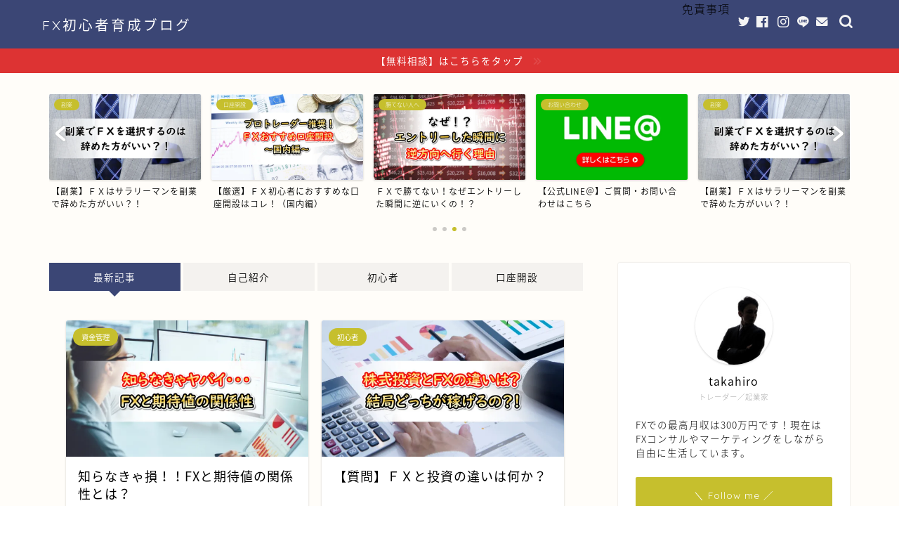

--- FILE ---
content_type: text/html; charset=UTF-8
request_url: http://fx-victoryroad.com/
body_size: 18683
content:
<!DOCTYPE html><html lang="ja"><head prefix="og: http://ogp.me/ns# fb: http://ogp.me/ns/fb# article: http://ogp.me/ns/article#"><meta charset="utf-8"><meta http-equiv="X-UA-Compatible" content="IE=edge"><meta name="viewport" content="width=device-width, initial-scale=1"><meta property="og:type" content="blog"><meta property="og:title" content="ＦＸ初心者育成ブログ｜〜ＦＸで勝ち続ける為に必要なこと〜"><meta property="og:url" content="https://fx-victoryroad.com"><meta property="og:description" content="ＦＸ初心者や負けトレーダーがＦＸで勝ち続ける方法をブログにまとめました。日本トップトレーダーが分かりやすく相場を解説しているので初心者トレーダーはぜひ参考にしてください。"><meta property="og:image" content="https://fx-victoryroad.com/wp-content/uploads/2020/06/shutterstock_1589408782.png"><meta property="og:site_name" content="ＦＸ初心者育成ブログ"><meta property="fb:admins" content=""><meta name="twitter:card" content="summary"><meta name="description" itemprop="description" content="ＦＸ初心者や負けトレーダーがＦＸで勝ち続ける方法をブログにまとめました。日本トップトレーダーが分かりやすく相場を解説しているので初心者トレーダーはぜひ参考にしてください。"><link type="text/css" media="all" href="http://fx-victoryroad.com/wp-content/cache/autoptimize/css/autoptimize_77d73a69a3d7abe0f0ee506aaf965b6b.css" rel="stylesheet" /><title>ＦＸ初心者育成ブログ～ＦＸで勝ち続ける為に必要なこと～</title><meta name="description"  content="ＦＸ初心者は「なぜ勝てないのか」を理解していない場合が多いので、いつまで経っても負け続けてしまいます。ＦＸで勝つことは簡単ですが、「勝ち続ける」ことは決して簡単ではありません。しかし、ＦＸを本気で取り組めば勝ち組に回れることはできるので、この機会にＦＸを本気で勉強しませんか？このブログはそんなあなたをサポートします。" /><meta name="keywords"  content="ＦＸ,初心者,ブログ,勝つ,方法" /><meta name="google-site-verification" content="TecHILT1XdSLgN711FyBHKH_NxjqUDQ0TdOVs5HsmlA" /><link rel='next' href='https://fx-victoryroad.com/page/2' /><link rel="canonical" href="https://fx-victoryroad.com/" /> <script type="text/javascript" >window.ga=window.ga||function(){(ga.q=ga.q||[]).push(arguments)};ga.l=+new Date;
				ga('create', 'UA-99016611-3', 'auto');
				// Plugins
				
				ga('send', 'pageview');</script> <script async src="https://www.google-analytics.com/analytics.js"></script> <link rel='dns-prefetch' href='//webfonts.xserver.jp' /><link rel='dns-prefetch' href='//s0.wp.com' /><link rel='dns-prefetch' href='//s.gravatar.com' /><link rel='dns-prefetch' href='//ajax.googleapis.com' /><link rel='dns-prefetch' href='//cdnjs.cloudflare.com' /><link rel='dns-prefetch' href='//use.fontawesome.com' /><link rel='dns-prefetch' href='//s.w.org' /><link rel="alternate" type="application/rss+xml" title="ＦＸ初心者育成ブログ &raquo; フィード" href="https://fx-victoryroad.com/feed" /><link rel="alternate" type="application/rss+xml" title="ＦＸ初心者育成ブログ &raquo; コメントフィード" href="https://fx-victoryroad.com/comments/feed" /> <script type="text/javascript">window._wpemojiSettings = {"baseUrl":"https:\/\/s.w.org\/images\/core\/emoji\/11\/72x72\/","ext":".png","svgUrl":"https:\/\/s.w.org\/images\/core\/emoji\/11\/svg\/","svgExt":".svg","source":{"concatemoji":"http:\/\/fx-victoryroad.com\/wp-includes\/js\/wp-emoji-release.min.js?ver=4.9.26"}};
			!function(e,a,t){var n,r,o,i=a.createElement("canvas"),p=i.getContext&&i.getContext("2d");function s(e,t){var a=String.fromCharCode;p.clearRect(0,0,i.width,i.height),p.fillText(a.apply(this,e),0,0);e=i.toDataURL();return p.clearRect(0,0,i.width,i.height),p.fillText(a.apply(this,t),0,0),e===i.toDataURL()}function c(e){var t=a.createElement("script");t.src=e,t.defer=t.type="text/javascript",a.getElementsByTagName("head")[0].appendChild(t)}for(o=Array("flag","emoji"),t.supports={everything:!0,everythingExceptFlag:!0},r=0;r<o.length;r++)t.supports[o[r]]=function(e){if(!p||!p.fillText)return!1;switch(p.textBaseline="top",p.font="600 32px Arial",e){case"flag":return s([55356,56826,55356,56819],[55356,56826,8203,55356,56819])?!1:!s([55356,57332,56128,56423,56128,56418,56128,56421,56128,56430,56128,56423,56128,56447],[55356,57332,8203,56128,56423,8203,56128,56418,8203,56128,56421,8203,56128,56430,8203,56128,56423,8203,56128,56447]);case"emoji":return!s([55358,56760,9792,65039],[55358,56760,8203,9792,65039])}return!1}(o[r]),t.supports.everything=t.supports.everything&&t.supports[o[r]],"flag"!==o[r]&&(t.supports.everythingExceptFlag=t.supports.everythingExceptFlag&&t.supports[o[r]]);t.supports.everythingExceptFlag=t.supports.everythingExceptFlag&&!t.supports.flag,t.DOMReady=!1,t.readyCallback=function(){t.DOMReady=!0},t.supports.everything||(n=function(){t.readyCallback()},a.addEventListener?(a.addEventListener("DOMContentLoaded",n,!1),e.addEventListener("load",n,!1)):(e.attachEvent("onload",n),a.attachEvent("onreadystatechange",function(){"complete"===a.readyState&&t.readyCallback()})),(n=t.source||{}).concatemoji?c(n.concatemoji):n.wpemoji&&n.twemoji&&(c(n.twemoji),c(n.wpemoji)))}(window,document,window._wpemojiSettings);</script> <link rel='stylesheet' id='fontawesome-style-css'  href='https://use.fontawesome.com/releases/v5.6.3/css/all.css?ver=4.9.26' type='text/css' media='all' /><link rel='stylesheet' id='swiper-style-css'  href='https://cdnjs.cloudflare.com/ajax/libs/Swiper/4.0.7/css/swiper.min.css?ver=4.9.26' type='text/css' media='all' /><link rel='stylesheet' id='sccss_style-css'  href='https://fx-victoryroad.com?sccss=1&#038;ver=4.9.26' type='text/css' media='all' /> <script type='text/javascript' src='https://ajax.googleapis.com/ajax/libs/jquery/1.12.4/jquery.min.js?ver=4.9.26'></script> <script type='text/javascript' src='//webfonts.xserver.jp/js/xserver.js?ver=1.1.0'></script> <link rel='https://api.w.org/' href='https://fx-victoryroad.com/wp-json/' /><link rel='shortlink' href='https://wp.me/9vQbz' /><link rel='dns-prefetch' href='//v0.wordpress.com'/><link rel='dns-prefetch' href='//widgets.wp.com'/><link rel='dns-prefetch' href='//s0.wp.com'/><link rel='dns-prefetch' href='//0.gravatar.com'/><link rel='dns-prefetch' href='//1.gravatar.com'/><link rel='dns-prefetch' href='//2.gravatar.com'/><link rel='dns-prefetch' href='//i0.wp.com'/><link rel='dns-prefetch' href='//i1.wp.com'/><link rel='dns-prefetch' href='//i2.wp.com'/><link rel="next" href="https://fx-victoryroad.com/page/2" />  <script type='text/javascript'>!function(f,b,e,v,n,t,s){if(f.fbq)return;n=f.fbq=function(){n.callMethod?
n.callMethod.apply(n,arguments):n.queue.push(arguments)};if(!f._fbq)f._fbq=n;
n.push=n;n.loaded=!0;n.version='2.0';n.queue=[];t=b.createElement(e);t.async=!0;
t.src=v;s=b.getElementsByTagName(e)[0];s.parentNode.insertBefore(t,s)}(window,
document,'script','https://connect.facebook.net/en_US/fbevents.js');</script>  <script type='text/javascript'>fbq('init', '491357054965490', [], {
    "agent": "wordpress-4.9.26-1.7.25"
});</script><script type='text/javascript'>fbq('track', 'PageView', []);</script>  <noscript> <img height="1" width="1" style="display:none" alt="fbpx"
src="https://www.facebook.com/tr?id=491357054965490&ev=PageView&noscript=1" /> </noscript>  <script>!function(f,b,e,v,n,t,s)
  {if(f.fbq)return;n=f.fbq=function(){n.callMethod?
  n.callMethod.apply(n,arguments):n.queue.push(arguments)};
  if(!f._fbq)f._fbq=n;n.push=n;n.loaded=!0;n.version='2.0';
  n.queue=[];t=b.createElement(e);t.async=!0;
  t.src=v;s=b.getElementsByTagName(e)[0];
  s.parentNode.insertBefore(t,s)}(window, document,'script',
  'https://connect.facebook.net/en_US/fbevents.js');
  fbq('init', '491357054965490');
  fbq('track', 'PageView');</script> <noscript><img height="1" width="1" style="display:none"
 src="https://www.facebook.com/tr?id=491357054965490&ev=PageView&noscript=1"
/></noscript><meta property="og:type" content="website" /><meta property="og:title" content="ＦＸ初心者育成ブログ" /><meta property="og:description" content="〜ＦＸで勝ち続ける為に必要なこと〜" /><meta property="og:url" content="https://fx-victoryroad.com/" /><meta property="og:site_name" content="ＦＸ初心者育成ブログ" /><meta property="og:image" content="https://i1.wp.com/fx-victoryroad.com/wp-content/uploads/2020/06/cropped-shutterstock_1589408782-1.png?fit=512%2C512&amp;ssl=1" /><meta property="og:image:width" content="512" /><meta property="og:image:height" content="512" /><meta property="og:locale" content="ja_JP" /><link rel="icon" href="https://i1.wp.com/fx-victoryroad.com/wp-content/uploads/2020/06/cropped-shutterstock_1589408782-1.png?fit=32%2C32&#038;ssl=1" sizes="32x32" /><link rel="icon" href="https://i1.wp.com/fx-victoryroad.com/wp-content/uploads/2020/06/cropped-shutterstock_1589408782-1.png?fit=192%2C192&#038;ssl=1" sizes="192x192" /><link rel="apple-touch-icon-precomposed" href="https://i1.wp.com/fx-victoryroad.com/wp-content/uploads/2020/06/cropped-shutterstock_1589408782-1.png?fit=180%2C180&#038;ssl=1" /><meta name="msapplication-TileImage" content="https://i1.wp.com/fx-victoryroad.com/wp-content/uploads/2020/06/cropped-shutterstock_1589408782-1.png?fit=270%2C270&#038;ssl=1" />  <script async src="https://www.googletagmanager.com/gtag/js?id=AW-881071283"></script> <script>window.dataLayer = window.dataLayer || [];
  function gtag(){dataLayer.push(arguments);}
  gtag('js', new Date());

  gtag('config', 'AW-881071283');</script> </head><body class="home blog" id="nts-style"><div id="wrapper"><div id="scroll-content" class="animate"><div id="header-box" class="tn_on header-box animate"><div id="header" class="header-type1 header animate"><div id="site-info" class="ef"> <span class="tn-logo-size"><a href='https://fx-victoryroad.com/' title='ＦＸ初心者育成ブログ' rel='home'>FX初心者育成ブログ</a></span></div><div id="drawernav3" class="ef"><nav class="menu"><ul><li class="page_item page-item-510"><a href="https://fx-victoryroad.com/%e5%85%8d%e8%b2%ac%e4%ba%8b%e9%a0%85">免責事項</a></li></ul></nav></div><div id="headmenu"> <span class="headsns tn_sns_on"> <span class="twitter"><a href="http://bit.ly/31h8Ga2"><i class="jic-type jin-ifont-twitter" aria-hidden="true"></i></a></span> <span class="facebook"> <a href="https://bit.ly/3gQC3rJ"><i class="jic-type jin-ifont-facebook" aria-hidden="true"></i></a> </span> <span class="instagram"> <a href="#"><i class="jic-type jin-ifont-instagram" aria-hidden="true"></i></a> </span> <span class="line"> <a href="https://bit.ly/33ShDbG" target="_blank"><i class="jic-type jin-ifont-line" aria-hidden="true"></i></a> </span> <span class="jin-contact"> <a href="https://bit.ly/33ShDbG"><i class="jic-type jin-ifont-mail" aria-hidden="true"></i></a> </span> </span> <span class="headsearch tn_search_on"><form class="search-box" role="search" method="get" id="searchform" action="https://fx-victoryroad.com/"> <input type="search" placeholder="" class="text search-text" value="" name="s" id="s"> <input type="submit" id="searchsubmit" value="&#xe931;"></form> </span></div></div></div><div class="cps-info-bar animate"> <a href="https://bit.ly/33ShDbG"><span>【無料相談】はこちらをタップ</span></a></div><div class="clearfix"></div><div class="pickup-contents-box-post-type animate"><div class="swiper-container"><ul class="pickup-contents swiper-wrapper"><li class="swiper-slide"> <a href="https://fx-victoryroad.com/archives/287"><div class="pickup-image"> <img src="https://i2.wp.com/fx-victoryroad.com/wp-content/uploads/2018/12/adv.jpg?resize=640%2C360&ssl=1" alt="" width="640" height="360" /> <span class="cps-post-cat pickup-cat category-%e5%8b%9d%e3%81%a6%e3%81%aa%e3%81%84%e4%ba%ba%e3%81%b8" style="background-color:!important;" itemprop="keywords">勝てない人へ</span></div><div class="pickup-title">ＦＸで勝てない！なぜエントリーした瞬間に逆にいくの！？</div> </a></li><li class="swiper-slide"> <a href="https://fx-victoryroad.com/archives/185"><div class="pickup-image"> <img src="https://i1.wp.com/fx-victoryroad.com/wp-content/uploads/2018/06/44b1a922513c4970e4a3adefb1b84379.jpg?resize=640%2C360&ssl=1" alt="" width="640" height="360" /> <span class="cps-post-cat pickup-cat category-%e3%81%8a%e5%95%8f%e3%81%84%e5%90%88%e3%82%8f%e3%81%9b" style="background-color:!important;" itemprop="keywords">お問い合わせ</span></div><div class="pickup-title">【公式LINE＠】ご質問・お問い合わせはこちら</div> </a></li><li class="swiper-slide"> <a href="https://fx-victoryroad.com/archives/305"><div class="pickup-image"> <img src="https://i2.wp.com/fx-victoryroad.com/wp-content/uploads/2019/03/efa.jpg?resize=640%2C360&ssl=1" alt="" width="640" height="360" /> <span class="cps-post-cat pickup-cat category-%e5%89%af%e6%a5%ad" style="background-color:!important;" itemprop="keywords">副業</span></div><div class="pickup-title">【副業】ＦＸはサラリーマンを副業で辞めた方がいい？！</div> </a></li><li class="swiper-slide"> <a href="https://fx-victoryroad.com/archives/331"><div class="pickup-image"> <img src="https://i2.wp.com/fx-victoryroad.com/wp-content/uploads/2019/05/654884c073b795e640c89636110113b8.jpg?resize=640%2C360&ssl=1" alt="" width="640" height="360" /> <span class="cps-post-cat pickup-cat category-%e5%8f%a3%e5%ba%a7%e9%96%8b%e8%a8%ad" style="background-color:!important;" itemprop="keywords">口座開設</span></div><div class="pickup-title">【厳選】ＦＸ初心者におすすめな口座開設はコレ！（国内編）</div> </a></li></ul><div class="swiper-pagination"></div><div class="swiper-button-prev"></div><div class="swiper-button-next"></div></div></div><div id="contents"><main id="main-contents" class="main-contents animate" itemscope itemtype="https://schema.org/Blog"><div class="toppost-list-box"> <input type="radio" name="switch" id="tab-1" checked> <input type="radio" name="switch" id="tab-2"> <input type="radio" name="switch" id="tab-3"> <input type="radio" name="switch" id="tab-4"> <input type="radio" name="switch" id="tab-5"><ul class="tabBtn-mag"><li><label for="tab-1">最新記事</label></li><li><label for="tab-2">自己紹介</label></li><li><label for="tab-3">初心者</label></li><li><label for="tab-4">口座開設</label></li></ul><div class="toppost-list-box-inner"><div class="post-list-mag autoheight"><article class="post-list-item" itemscope itemtype="https://schema.org/BlogPosting"> <a class="post-list-link" rel="bookmark" href="https://fx-victoryroad.com/archives/1616" itemprop='mainEntityOfPage'><div class="post-list-inner"><div class="post-list-thumb" itemprop="image" itemscope itemtype="https://schema.org/ImageObject"> <img src="[data-uri]" data-src="https://i2.wp.com/fx-victoryroad.com/wp-content/uploads/2021/11/88c253155fd99d87e62e7d2ee37efcaf-11.jpg?resize=640%2C360&amp;ssl=1" class="attachment-small_size size-small_size wp-post-image" alt="" srcset="https://i2.wp.com/fx-victoryroad.com/wp-content/uploads/2021/11/88c253155fd99d87e62e7d2ee37efcaf-11.jpg?w=760&amp;ssl=1 760w, https://i2.wp.com/fx-victoryroad.com/wp-content/uploads/2021/11/88c253155fd99d87e62e7d2ee37efcaf-11.jpg?resize=300%2C169&amp;ssl=1 300w, https://i2.wp.com/fx-victoryroad.com/wp-content/uploads/2021/11/88c253155fd99d87e62e7d2ee37efcaf-11.jpg?resize=320%2C180&amp;ssl=1 320w, https://i2.wp.com/fx-victoryroad.com/wp-content/uploads/2021/11/88c253155fd99d87e62e7d2ee37efcaf-11.jpg?resize=640%2C360&amp;ssl=1 640w" sizes="(max-width: 640px) 100vw, 640px" data-attachment-id="1618" data-permalink="https://fx-victoryroad.com/archives/1616/%ef%bd%86%ef%bd%98-129" data-orig-file="https://i2.wp.com/fx-victoryroad.com/wp-content/uploads/2021/11/88c253155fd99d87e62e7d2ee37efcaf-11.jpg?fit=760%2C428&amp;ssl=1" data-orig-size="760,428" data-comments-opened="1" data-image-meta="{&quot;aperture&quot;:&quot;0&quot;,&quot;credit&quot;:&quot;&quot;,&quot;camera&quot;:&quot;&quot;,&quot;caption&quot;:&quot;&quot;,&quot;created_timestamp&quot;:&quot;0&quot;,&quot;copyright&quot;:&quot;&quot;,&quot;focal_length&quot;:&quot;0&quot;,&quot;iso&quot;:&quot;0&quot;,&quot;shutter_speed&quot;:&quot;0&quot;,&quot;title&quot;:&quot;&quot;,&quot;orientation&quot;:&quot;0&quot;}" data-image-title="ＦＸ" data-image-description="" data-medium-file="https://i2.wp.com/fx-victoryroad.com/wp-content/uploads/2021/11/88c253155fd99d87e62e7d2ee37efcaf-11.jpg?fit=300%2C169&amp;ssl=1" data-large-file="https://i2.wp.com/fx-victoryroad.com/wp-content/uploads/2021/11/88c253155fd99d87e62e7d2ee37efcaf-11.jpg?fit=760%2C428&amp;ssl=1" /><noscript><img src="https://i2.wp.com/fx-victoryroad.com/wp-content/uploads/2021/11/88c253155fd99d87e62e7d2ee37efcaf-11.jpg?resize=640%2C360&amp;ssl=1" class="attachment-small_size size-small_size wp-post-image" alt="" srcset="https://i2.wp.com/fx-victoryroad.com/wp-content/uploads/2021/11/88c253155fd99d87e62e7d2ee37efcaf-11.jpg?w=760&amp;ssl=1 760w, https://i2.wp.com/fx-victoryroad.com/wp-content/uploads/2021/11/88c253155fd99d87e62e7d2ee37efcaf-11.jpg?resize=300%2C169&amp;ssl=1 300w, https://i2.wp.com/fx-victoryroad.com/wp-content/uploads/2021/11/88c253155fd99d87e62e7d2ee37efcaf-11.jpg?resize=320%2C180&amp;ssl=1 320w, https://i2.wp.com/fx-victoryroad.com/wp-content/uploads/2021/11/88c253155fd99d87e62e7d2ee37efcaf-11.jpg?resize=640%2C360&amp;ssl=1 640w" sizes="(max-width: 640px) 100vw, 640px" data-attachment-id="1618" data-permalink="https://fx-victoryroad.com/archives/1616/%ef%bd%86%ef%bd%98-129" data-orig-file="https://i2.wp.com/fx-victoryroad.com/wp-content/uploads/2021/11/88c253155fd99d87e62e7d2ee37efcaf-11.jpg?fit=760%2C428&amp;ssl=1" data-orig-size="760,428" data-comments-opened="1" data-image-meta="{&quot;aperture&quot;:&quot;0&quot;,&quot;credit&quot;:&quot;&quot;,&quot;camera&quot;:&quot;&quot;,&quot;caption&quot;:&quot;&quot;,&quot;created_timestamp&quot;:&quot;0&quot;,&quot;copyright&quot;:&quot;&quot;,&quot;focal_length&quot;:&quot;0&quot;,&quot;iso&quot;:&quot;0&quot;,&quot;shutter_speed&quot;:&quot;0&quot;,&quot;title&quot;:&quot;&quot;,&quot;orientation&quot;:&quot;0&quot;}" data-image-title="ＦＸ" data-image-description="" data-medium-file="https://i2.wp.com/fx-victoryroad.com/wp-content/uploads/2021/11/88c253155fd99d87e62e7d2ee37efcaf-11.jpg?fit=300%2C169&amp;ssl=1" data-large-file="https://i2.wp.com/fx-victoryroad.com/wp-content/uploads/2021/11/88c253155fd99d87e62e7d2ee37efcaf-11.jpg?fit=760%2C428&amp;ssl=1" /></noscript><meta itemprop="url" content="https://i2.wp.com/fx-victoryroad.com/wp-content/uploads/2021/11/88c253155fd99d87e62e7d2ee37efcaf-11.jpg?resize=640%2C360&ssl=1"><meta itemprop="width" content="640"><meta itemprop="height" content="360"></div><div class="post-list-meta vcard"> <span class="post-list-cat category-%e8%b3%87%e9%87%91%e7%ae%a1%e7%90%86" style="background-color:!important;" itemprop="keywords">資金管理</span><h2 class="post-list-title entry-title" itemprop="headline">知らなきゃ損！！FXと期待値の関係性とは？</h2> <span class="post-list-date date updated ef" itemprop="datePublished dateModified" datetime="2021-11-29" content="2021-11-29">2021年11月29日</span> <span class="writer fn" itemprop="author" itemscope itemtype="https://schema.org/Person"><span itemprop="name">takahiro</span></span><div class="post-list-publisher" itemprop="publisher" itemscope itemtype="https://schema.org/Organization"> <span itemprop="logo" itemscope itemtype="https://schema.org/ImageObject"> <span itemprop="url"></span> </span> <span itemprop="name">ＦＸ初心者育成ブログ</span></div></div></div> </a></article><article class="post-list-item" itemscope itemtype="https://schema.org/BlogPosting"> <a class="post-list-link" rel="bookmark" href="https://fx-victoryroad.com/archives/1610" itemprop='mainEntityOfPage'><div class="post-list-inner"><div class="post-list-thumb" itemprop="image" itemscope itemtype="https://schema.org/ImageObject"> <img src="[data-uri]" data-src="https://i0.wp.com/fx-victoryroad.com/wp-content/uploads/2021/11/88c253155fd99d87e62e7d2ee37efcaf-10.jpg?resize=640%2C360&amp;ssl=1" class="attachment-small_size size-small_size wp-post-image" alt="" srcset="https://i0.wp.com/fx-victoryroad.com/wp-content/uploads/2021/11/88c253155fd99d87e62e7d2ee37efcaf-10.jpg?w=760&amp;ssl=1 760w, https://i0.wp.com/fx-victoryroad.com/wp-content/uploads/2021/11/88c253155fd99d87e62e7d2ee37efcaf-10.jpg?resize=300%2C169&amp;ssl=1 300w, https://i0.wp.com/fx-victoryroad.com/wp-content/uploads/2021/11/88c253155fd99d87e62e7d2ee37efcaf-10.jpg?resize=320%2C180&amp;ssl=1 320w, https://i0.wp.com/fx-victoryroad.com/wp-content/uploads/2021/11/88c253155fd99d87e62e7d2ee37efcaf-10.jpg?resize=640%2C360&amp;ssl=1 640w" sizes="(max-width: 640px) 100vw, 640px" data-attachment-id="1612" data-permalink="https://fx-victoryroad.com/archives/1610/%ef%bd%86%ef%bd%98-128" data-orig-file="https://i0.wp.com/fx-victoryroad.com/wp-content/uploads/2021/11/88c253155fd99d87e62e7d2ee37efcaf-10.jpg?fit=760%2C428&amp;ssl=1" data-orig-size="760,428" data-comments-opened="1" data-image-meta="{&quot;aperture&quot;:&quot;0&quot;,&quot;credit&quot;:&quot;&quot;,&quot;camera&quot;:&quot;&quot;,&quot;caption&quot;:&quot;&quot;,&quot;created_timestamp&quot;:&quot;0&quot;,&quot;copyright&quot;:&quot;&quot;,&quot;focal_length&quot;:&quot;0&quot;,&quot;iso&quot;:&quot;0&quot;,&quot;shutter_speed&quot;:&quot;0&quot;,&quot;title&quot;:&quot;&quot;,&quot;orientation&quot;:&quot;0&quot;}" data-image-title="ＦＸ" data-image-description="" data-medium-file="https://i0.wp.com/fx-victoryroad.com/wp-content/uploads/2021/11/88c253155fd99d87e62e7d2ee37efcaf-10.jpg?fit=300%2C169&amp;ssl=1" data-large-file="https://i0.wp.com/fx-victoryroad.com/wp-content/uploads/2021/11/88c253155fd99d87e62e7d2ee37efcaf-10.jpg?fit=760%2C428&amp;ssl=1" /><noscript><img src="https://i0.wp.com/fx-victoryroad.com/wp-content/uploads/2021/11/88c253155fd99d87e62e7d2ee37efcaf-10.jpg?resize=640%2C360&amp;ssl=1" class="attachment-small_size size-small_size wp-post-image" alt="" srcset="https://i0.wp.com/fx-victoryroad.com/wp-content/uploads/2021/11/88c253155fd99d87e62e7d2ee37efcaf-10.jpg?w=760&amp;ssl=1 760w, https://i0.wp.com/fx-victoryroad.com/wp-content/uploads/2021/11/88c253155fd99d87e62e7d2ee37efcaf-10.jpg?resize=300%2C169&amp;ssl=1 300w, https://i0.wp.com/fx-victoryroad.com/wp-content/uploads/2021/11/88c253155fd99d87e62e7d2ee37efcaf-10.jpg?resize=320%2C180&amp;ssl=1 320w, https://i0.wp.com/fx-victoryroad.com/wp-content/uploads/2021/11/88c253155fd99d87e62e7d2ee37efcaf-10.jpg?resize=640%2C360&amp;ssl=1 640w" sizes="(max-width: 640px) 100vw, 640px" data-attachment-id="1612" data-permalink="https://fx-victoryroad.com/archives/1610/%ef%bd%86%ef%bd%98-128" data-orig-file="https://i0.wp.com/fx-victoryroad.com/wp-content/uploads/2021/11/88c253155fd99d87e62e7d2ee37efcaf-10.jpg?fit=760%2C428&amp;ssl=1" data-orig-size="760,428" data-comments-opened="1" data-image-meta="{&quot;aperture&quot;:&quot;0&quot;,&quot;credit&quot;:&quot;&quot;,&quot;camera&quot;:&quot;&quot;,&quot;caption&quot;:&quot;&quot;,&quot;created_timestamp&quot;:&quot;0&quot;,&quot;copyright&quot;:&quot;&quot;,&quot;focal_length&quot;:&quot;0&quot;,&quot;iso&quot;:&quot;0&quot;,&quot;shutter_speed&quot;:&quot;0&quot;,&quot;title&quot;:&quot;&quot;,&quot;orientation&quot;:&quot;0&quot;}" data-image-title="ＦＸ" data-image-description="" data-medium-file="https://i0.wp.com/fx-victoryroad.com/wp-content/uploads/2021/11/88c253155fd99d87e62e7d2ee37efcaf-10.jpg?fit=300%2C169&amp;ssl=1" data-large-file="https://i0.wp.com/fx-victoryroad.com/wp-content/uploads/2021/11/88c253155fd99d87e62e7d2ee37efcaf-10.jpg?fit=760%2C428&amp;ssl=1" /></noscript><meta itemprop="url" content="https://i0.wp.com/fx-victoryroad.com/wp-content/uploads/2021/11/88c253155fd99d87e62e7d2ee37efcaf-10.jpg?resize=640%2C360&ssl=1"><meta itemprop="width" content="640"><meta itemprop="height" content="360"></div><div class="post-list-meta vcard"> <span class="post-list-cat category-%e5%88%9d%e5%bf%83%e8%80%85" style="background-color:!important;" itemprop="keywords">初心者</span><h2 class="post-list-title entry-title" itemprop="headline">【質問】ＦＸと投資の違いは何か？</h2> <span class="post-list-date date updated ef" itemprop="datePublished dateModified" datetime="2021-11-28" content="2021-11-28">2021年11月28日</span> <span class="writer fn" itemprop="author" itemscope itemtype="https://schema.org/Person"><span itemprop="name">takahiro</span></span><div class="post-list-publisher" itemprop="publisher" itemscope itemtype="https://schema.org/Organization"> <span itemprop="logo" itemscope itemtype="https://schema.org/ImageObject"> <span itemprop="url"></span> </span> <span itemprop="name">ＦＸ初心者育成ブログ</span></div></div></div> </a></article><article class="post-list-item" itemscope itemtype="https://schema.org/BlogPosting"> <a class="post-list-link" rel="bookmark" href="https://fx-victoryroad.com/archives/1606" itemprop='mainEntityOfPage'><div class="post-list-inner"><div class="post-list-thumb" itemprop="image" itemscope itemtype="https://schema.org/ImageObject"> <img src="[data-uri]" data-src="https://i0.wp.com/fx-victoryroad.com/wp-content/uploads/2021/11/88c253155fd99d87e62e7d2ee37efcaf-9.jpg?resize=640%2C360&amp;ssl=1" class="attachment-small_size size-small_size wp-post-image" alt="" srcset="https://i0.wp.com/fx-victoryroad.com/wp-content/uploads/2021/11/88c253155fd99d87e62e7d2ee37efcaf-9.jpg?w=760&amp;ssl=1 760w, https://i0.wp.com/fx-victoryroad.com/wp-content/uploads/2021/11/88c253155fd99d87e62e7d2ee37efcaf-9.jpg?resize=300%2C169&amp;ssl=1 300w, https://i0.wp.com/fx-victoryroad.com/wp-content/uploads/2021/11/88c253155fd99d87e62e7d2ee37efcaf-9.jpg?resize=320%2C180&amp;ssl=1 320w, https://i0.wp.com/fx-victoryroad.com/wp-content/uploads/2021/11/88c253155fd99d87e62e7d2ee37efcaf-9.jpg?resize=640%2C360&amp;ssl=1 640w" sizes="(max-width: 640px) 100vw, 640px" data-attachment-id="1607" data-permalink="https://fx-victoryroad.com/archives/1606/%ef%bd%86%ef%bd%98-127" data-orig-file="https://i0.wp.com/fx-victoryroad.com/wp-content/uploads/2021/11/88c253155fd99d87e62e7d2ee37efcaf-9.jpg?fit=760%2C428&amp;ssl=1" data-orig-size="760,428" data-comments-opened="1" data-image-meta="{&quot;aperture&quot;:&quot;0&quot;,&quot;credit&quot;:&quot;&quot;,&quot;camera&quot;:&quot;&quot;,&quot;caption&quot;:&quot;&quot;,&quot;created_timestamp&quot;:&quot;0&quot;,&quot;copyright&quot;:&quot;&quot;,&quot;focal_length&quot;:&quot;0&quot;,&quot;iso&quot;:&quot;0&quot;,&quot;shutter_speed&quot;:&quot;0&quot;,&quot;title&quot;:&quot;&quot;,&quot;orientation&quot;:&quot;0&quot;}" data-image-title="ＦＸ" data-image-description="" data-medium-file="https://i0.wp.com/fx-victoryroad.com/wp-content/uploads/2021/11/88c253155fd99d87e62e7d2ee37efcaf-9.jpg?fit=300%2C169&amp;ssl=1" data-large-file="https://i0.wp.com/fx-victoryroad.com/wp-content/uploads/2021/11/88c253155fd99d87e62e7d2ee37efcaf-9.jpg?fit=760%2C428&amp;ssl=1" /><noscript><img src="https://i0.wp.com/fx-victoryroad.com/wp-content/uploads/2021/11/88c253155fd99d87e62e7d2ee37efcaf-9.jpg?resize=640%2C360&amp;ssl=1" class="attachment-small_size size-small_size wp-post-image" alt="" srcset="https://i0.wp.com/fx-victoryroad.com/wp-content/uploads/2021/11/88c253155fd99d87e62e7d2ee37efcaf-9.jpg?w=760&amp;ssl=1 760w, https://i0.wp.com/fx-victoryroad.com/wp-content/uploads/2021/11/88c253155fd99d87e62e7d2ee37efcaf-9.jpg?resize=300%2C169&amp;ssl=1 300w, https://i0.wp.com/fx-victoryroad.com/wp-content/uploads/2021/11/88c253155fd99d87e62e7d2ee37efcaf-9.jpg?resize=320%2C180&amp;ssl=1 320w, https://i0.wp.com/fx-victoryroad.com/wp-content/uploads/2021/11/88c253155fd99d87e62e7d2ee37efcaf-9.jpg?resize=640%2C360&amp;ssl=1 640w" sizes="(max-width: 640px) 100vw, 640px" data-attachment-id="1607" data-permalink="https://fx-victoryroad.com/archives/1606/%ef%bd%86%ef%bd%98-127" data-orig-file="https://i0.wp.com/fx-victoryroad.com/wp-content/uploads/2021/11/88c253155fd99d87e62e7d2ee37efcaf-9.jpg?fit=760%2C428&amp;ssl=1" data-orig-size="760,428" data-comments-opened="1" data-image-meta="{&quot;aperture&quot;:&quot;0&quot;,&quot;credit&quot;:&quot;&quot;,&quot;camera&quot;:&quot;&quot;,&quot;caption&quot;:&quot;&quot;,&quot;created_timestamp&quot;:&quot;0&quot;,&quot;copyright&quot;:&quot;&quot;,&quot;focal_length&quot;:&quot;0&quot;,&quot;iso&quot;:&quot;0&quot;,&quot;shutter_speed&quot;:&quot;0&quot;,&quot;title&quot;:&quot;&quot;,&quot;orientation&quot;:&quot;0&quot;}" data-image-title="ＦＸ" data-image-description="" data-medium-file="https://i0.wp.com/fx-victoryroad.com/wp-content/uploads/2021/11/88c253155fd99d87e62e7d2ee37efcaf-9.jpg?fit=300%2C169&amp;ssl=1" data-large-file="https://i0.wp.com/fx-victoryroad.com/wp-content/uploads/2021/11/88c253155fd99d87e62e7d2ee37efcaf-9.jpg?fit=760%2C428&amp;ssl=1" /></noscript><meta itemprop="url" content="https://i0.wp.com/fx-victoryroad.com/wp-content/uploads/2021/11/88c253155fd99d87e62e7d2ee37efcaf-9.jpg?resize=640%2C360&ssl=1"><meta itemprop="width" content="640"><meta itemprop="height" content="360"></div><div class="post-list-meta vcard"> <span class="post-list-cat category-%e5%88%9d%e5%bf%83%e8%80%85" style="background-color:!important;" itemprop="keywords">初心者</span><h2 class="post-list-title entry-title" itemprop="headline">【簡単5ステップ】ＦＸのやり方を丁寧に解説！</h2> <span class="post-list-date date updated ef" itemprop="datePublished dateModified" datetime="2021-11-26" content="2021-11-26">2021年11月26日</span> <span class="writer fn" itemprop="author" itemscope itemtype="https://schema.org/Person"><span itemprop="name">takahiro</span></span><div class="post-list-publisher" itemprop="publisher" itemscope itemtype="https://schema.org/Organization"> <span itemprop="logo" itemscope itemtype="https://schema.org/ImageObject"> <span itemprop="url"></span> </span> <span itemprop="name">ＦＸ初心者育成ブログ</span></div></div></div> </a></article><article class="post-list-item" itemscope itemtype="https://schema.org/BlogPosting"> <a class="post-list-link" rel="bookmark" href="https://fx-victoryroad.com/archives/1601" itemprop='mainEntityOfPage'><div class="post-list-inner"><div class="post-list-thumb" itemprop="image" itemscope itemtype="https://schema.org/ImageObject"> <img src="[data-uri]" data-src="https://i2.wp.com/fx-victoryroad.com/wp-content/uploads/2021/11/88c253155fd99d87e62e7d2ee37efcaf-8.jpg?resize=640%2C360&amp;ssl=1" class="attachment-small_size size-small_size wp-post-image" alt="" srcset="https://i2.wp.com/fx-victoryroad.com/wp-content/uploads/2021/11/88c253155fd99d87e62e7d2ee37efcaf-8.jpg?w=760&amp;ssl=1 760w, https://i2.wp.com/fx-victoryroad.com/wp-content/uploads/2021/11/88c253155fd99d87e62e7d2ee37efcaf-8.jpg?resize=300%2C169&amp;ssl=1 300w, https://i2.wp.com/fx-victoryroad.com/wp-content/uploads/2021/11/88c253155fd99d87e62e7d2ee37efcaf-8.jpg?resize=320%2C180&amp;ssl=1 320w, https://i2.wp.com/fx-victoryroad.com/wp-content/uploads/2021/11/88c253155fd99d87e62e7d2ee37efcaf-8.jpg?resize=640%2C360&amp;ssl=1 640w" sizes="(max-width: 640px) 100vw, 640px" data-attachment-id="1603" data-permalink="https://fx-victoryroad.com/archives/1601/%ef%bd%86%ef%bd%98-126" data-orig-file="https://i2.wp.com/fx-victoryroad.com/wp-content/uploads/2021/11/88c253155fd99d87e62e7d2ee37efcaf-8.jpg?fit=760%2C428&amp;ssl=1" data-orig-size="760,428" data-comments-opened="1" data-image-meta="{&quot;aperture&quot;:&quot;0&quot;,&quot;credit&quot;:&quot;&quot;,&quot;camera&quot;:&quot;&quot;,&quot;caption&quot;:&quot;&quot;,&quot;created_timestamp&quot;:&quot;0&quot;,&quot;copyright&quot;:&quot;&quot;,&quot;focal_length&quot;:&quot;0&quot;,&quot;iso&quot;:&quot;0&quot;,&quot;shutter_speed&quot;:&quot;0&quot;,&quot;title&quot;:&quot;&quot;,&quot;orientation&quot;:&quot;0&quot;}" data-image-title="ＦＸ" data-image-description="" data-medium-file="https://i2.wp.com/fx-victoryroad.com/wp-content/uploads/2021/11/88c253155fd99d87e62e7d2ee37efcaf-8.jpg?fit=300%2C169&amp;ssl=1" data-large-file="https://i2.wp.com/fx-victoryroad.com/wp-content/uploads/2021/11/88c253155fd99d87e62e7d2ee37efcaf-8.jpg?fit=760%2C428&amp;ssl=1" /><noscript><img src="https://i2.wp.com/fx-victoryroad.com/wp-content/uploads/2021/11/88c253155fd99d87e62e7d2ee37efcaf-8.jpg?resize=640%2C360&amp;ssl=1" class="attachment-small_size size-small_size wp-post-image" alt="" srcset="https://i2.wp.com/fx-victoryroad.com/wp-content/uploads/2021/11/88c253155fd99d87e62e7d2ee37efcaf-8.jpg?w=760&amp;ssl=1 760w, https://i2.wp.com/fx-victoryroad.com/wp-content/uploads/2021/11/88c253155fd99d87e62e7d2ee37efcaf-8.jpg?resize=300%2C169&amp;ssl=1 300w, https://i2.wp.com/fx-victoryroad.com/wp-content/uploads/2021/11/88c253155fd99d87e62e7d2ee37efcaf-8.jpg?resize=320%2C180&amp;ssl=1 320w, https://i2.wp.com/fx-victoryroad.com/wp-content/uploads/2021/11/88c253155fd99d87e62e7d2ee37efcaf-8.jpg?resize=640%2C360&amp;ssl=1 640w" sizes="(max-width: 640px) 100vw, 640px" data-attachment-id="1603" data-permalink="https://fx-victoryroad.com/archives/1601/%ef%bd%86%ef%bd%98-126" data-orig-file="https://i2.wp.com/fx-victoryroad.com/wp-content/uploads/2021/11/88c253155fd99d87e62e7d2ee37efcaf-8.jpg?fit=760%2C428&amp;ssl=1" data-orig-size="760,428" data-comments-opened="1" data-image-meta="{&quot;aperture&quot;:&quot;0&quot;,&quot;credit&quot;:&quot;&quot;,&quot;camera&quot;:&quot;&quot;,&quot;caption&quot;:&quot;&quot;,&quot;created_timestamp&quot;:&quot;0&quot;,&quot;copyright&quot;:&quot;&quot;,&quot;focal_length&quot;:&quot;0&quot;,&quot;iso&quot;:&quot;0&quot;,&quot;shutter_speed&quot;:&quot;0&quot;,&quot;title&quot;:&quot;&quot;,&quot;orientation&quot;:&quot;0&quot;}" data-image-title="ＦＸ" data-image-description="" data-medium-file="https://i2.wp.com/fx-victoryroad.com/wp-content/uploads/2021/11/88c253155fd99d87e62e7d2ee37efcaf-8.jpg?fit=300%2C169&amp;ssl=1" data-large-file="https://i2.wp.com/fx-victoryroad.com/wp-content/uploads/2021/11/88c253155fd99d87e62e7d2ee37efcaf-8.jpg?fit=760%2C428&amp;ssl=1" /></noscript><meta itemprop="url" content="https://i2.wp.com/fx-victoryroad.com/wp-content/uploads/2021/11/88c253155fd99d87e62e7d2ee37efcaf-8.jpg?resize=640%2C360&ssl=1"><meta itemprop="width" content="640"><meta itemprop="height" content="360"></div><div class="post-list-meta vcard"> <span class="post-list-cat category-%e5%89%af%e6%a5%ad" style="background-color:!important;" itemprop="keywords">副業</span><h2 class="post-list-title entry-title" itemprop="headline">ＦＸの税金額はどれくらい？知っておきたい税率や節税の方法！</h2> <span class="post-list-date date updated ef" itemprop="datePublished dateModified" datetime="2021-11-23" content="2021-11-23">2021年11月23日</span> <span class="writer fn" itemprop="author" itemscope itemtype="https://schema.org/Person"><span itemprop="name">takahiro</span></span><div class="post-list-publisher" itemprop="publisher" itemscope itemtype="https://schema.org/Organization"> <span itemprop="logo" itemscope itemtype="https://schema.org/ImageObject"> <span itemprop="url"></span> </span> <span itemprop="name">ＦＸ初心者育成ブログ</span></div></div></div> </a></article><article class="post-list-item" itemscope itemtype="https://schema.org/BlogPosting"> <a class="post-list-link" rel="bookmark" href="https://fx-victoryroad.com/archives/1595" itemprop='mainEntityOfPage'><div class="post-list-inner"><div class="post-list-thumb" itemprop="image" itemscope itemtype="https://schema.org/ImageObject"> <img src="[data-uri]" data-src="https://i2.wp.com/fx-victoryroad.com/wp-content/uploads/2021/11/88c253155fd99d87e62e7d2ee37efcaf-7.jpg?resize=640%2C360&amp;ssl=1" class="attachment-small_size size-small_size wp-post-image" alt="" srcset="https://i2.wp.com/fx-victoryroad.com/wp-content/uploads/2021/11/88c253155fd99d87e62e7d2ee37efcaf-7.jpg?w=760&amp;ssl=1 760w, https://i2.wp.com/fx-victoryroad.com/wp-content/uploads/2021/11/88c253155fd99d87e62e7d2ee37efcaf-7.jpg?resize=300%2C169&amp;ssl=1 300w, https://i2.wp.com/fx-victoryroad.com/wp-content/uploads/2021/11/88c253155fd99d87e62e7d2ee37efcaf-7.jpg?resize=320%2C180&amp;ssl=1 320w, https://i2.wp.com/fx-victoryroad.com/wp-content/uploads/2021/11/88c253155fd99d87e62e7d2ee37efcaf-7.jpg?resize=640%2C360&amp;ssl=1 640w" sizes="(max-width: 640px) 100vw, 640px" data-attachment-id="1600" data-permalink="https://fx-victoryroad.com/archives/1595/%ef%bd%86%ef%bd%98-125" data-orig-file="https://i2.wp.com/fx-victoryroad.com/wp-content/uploads/2021/11/88c253155fd99d87e62e7d2ee37efcaf-7.jpg?fit=760%2C428&amp;ssl=1" data-orig-size="760,428" data-comments-opened="1" data-image-meta="{&quot;aperture&quot;:&quot;0&quot;,&quot;credit&quot;:&quot;&quot;,&quot;camera&quot;:&quot;&quot;,&quot;caption&quot;:&quot;&quot;,&quot;created_timestamp&quot;:&quot;0&quot;,&quot;copyright&quot;:&quot;&quot;,&quot;focal_length&quot;:&quot;0&quot;,&quot;iso&quot;:&quot;0&quot;,&quot;shutter_speed&quot;:&quot;0&quot;,&quot;title&quot;:&quot;&quot;,&quot;orientation&quot;:&quot;0&quot;}" data-image-title="ＦＸ" data-image-description="" data-medium-file="https://i2.wp.com/fx-victoryroad.com/wp-content/uploads/2021/11/88c253155fd99d87e62e7d2ee37efcaf-7.jpg?fit=300%2C169&amp;ssl=1" data-large-file="https://i2.wp.com/fx-victoryroad.com/wp-content/uploads/2021/11/88c253155fd99d87e62e7d2ee37efcaf-7.jpg?fit=760%2C428&amp;ssl=1" /><noscript><img src="https://i2.wp.com/fx-victoryroad.com/wp-content/uploads/2021/11/88c253155fd99d87e62e7d2ee37efcaf-7.jpg?resize=640%2C360&amp;ssl=1" class="attachment-small_size size-small_size wp-post-image" alt="" srcset="https://i2.wp.com/fx-victoryroad.com/wp-content/uploads/2021/11/88c253155fd99d87e62e7d2ee37efcaf-7.jpg?w=760&amp;ssl=1 760w, https://i2.wp.com/fx-victoryroad.com/wp-content/uploads/2021/11/88c253155fd99d87e62e7d2ee37efcaf-7.jpg?resize=300%2C169&amp;ssl=1 300w, https://i2.wp.com/fx-victoryroad.com/wp-content/uploads/2021/11/88c253155fd99d87e62e7d2ee37efcaf-7.jpg?resize=320%2C180&amp;ssl=1 320w, https://i2.wp.com/fx-victoryroad.com/wp-content/uploads/2021/11/88c253155fd99d87e62e7d2ee37efcaf-7.jpg?resize=640%2C360&amp;ssl=1 640w" sizes="(max-width: 640px) 100vw, 640px" data-attachment-id="1600" data-permalink="https://fx-victoryroad.com/archives/1595/%ef%bd%86%ef%bd%98-125" data-orig-file="https://i2.wp.com/fx-victoryroad.com/wp-content/uploads/2021/11/88c253155fd99d87e62e7d2ee37efcaf-7.jpg?fit=760%2C428&amp;ssl=1" data-orig-size="760,428" data-comments-opened="1" data-image-meta="{&quot;aperture&quot;:&quot;0&quot;,&quot;credit&quot;:&quot;&quot;,&quot;camera&quot;:&quot;&quot;,&quot;caption&quot;:&quot;&quot;,&quot;created_timestamp&quot;:&quot;0&quot;,&quot;copyright&quot;:&quot;&quot;,&quot;focal_length&quot;:&quot;0&quot;,&quot;iso&quot;:&quot;0&quot;,&quot;shutter_speed&quot;:&quot;0&quot;,&quot;title&quot;:&quot;&quot;,&quot;orientation&quot;:&quot;0&quot;}" data-image-title="ＦＸ" data-image-description="" data-medium-file="https://i2.wp.com/fx-victoryroad.com/wp-content/uploads/2021/11/88c253155fd99d87e62e7d2ee37efcaf-7.jpg?fit=300%2C169&amp;ssl=1" data-large-file="https://i2.wp.com/fx-victoryroad.com/wp-content/uploads/2021/11/88c253155fd99d87e62e7d2ee37efcaf-7.jpg?fit=760%2C428&amp;ssl=1" /></noscript><meta itemprop="url" content="https://i2.wp.com/fx-victoryroad.com/wp-content/uploads/2021/11/88c253155fd99d87e62e7d2ee37efcaf-7.jpg?resize=640%2C360&ssl=1"><meta itemprop="width" content="640"><meta itemprop="height" content="360"></div><div class="post-list-meta vcard"> <span class="post-list-cat category-%e6%83%85%e5%a0%b1%e5%95%86%e6%9d%90" style="background-color:!important;" itemprop="keywords">情報商材</span><h2 class="post-list-title entry-title" itemprop="headline">【疑問】ＦＸのコンサルってどうなの？具体的な料金とかは？</h2> <span class="post-list-date date updated ef" itemprop="datePublished dateModified" datetime="2021-11-21" content="2021-11-21">2021年11月21日</span> <span class="writer fn" itemprop="author" itemscope itemtype="https://schema.org/Person"><span itemprop="name">takahiro</span></span><div class="post-list-publisher" itemprop="publisher" itemscope itemtype="https://schema.org/Organization"> <span itemprop="logo" itemscope itemtype="https://schema.org/ImageObject"> <span itemprop="url"></span> </span> <span itemprop="name">ＦＸ初心者育成ブログ</span></div></div></div> </a></article><article class="post-list-item" itemscope itemtype="https://schema.org/BlogPosting"> <a class="post-list-link" rel="bookmark" href="https://fx-victoryroad.com/archives/1590" itemprop='mainEntityOfPage'><div class="post-list-inner"><div class="post-list-thumb" itemprop="image" itemscope itemtype="https://schema.org/ImageObject"> <img src="[data-uri]" data-src="https://i2.wp.com/fx-victoryroad.com/wp-content/uploads/2021/11/88c253155fd99d87e62e7d2ee37efcaf-4.jpg?resize=640%2C360&amp;ssl=1" class="attachment-small_size size-small_size wp-post-image" alt="" srcset="https://i2.wp.com/fx-victoryroad.com/wp-content/uploads/2021/11/88c253155fd99d87e62e7d2ee37efcaf-4.jpg?w=760&amp;ssl=1 760w, https://i2.wp.com/fx-victoryroad.com/wp-content/uploads/2021/11/88c253155fd99d87e62e7d2ee37efcaf-4.jpg?resize=300%2C169&amp;ssl=1 300w, https://i2.wp.com/fx-victoryroad.com/wp-content/uploads/2021/11/88c253155fd99d87e62e7d2ee37efcaf-4.jpg?resize=320%2C180&amp;ssl=1 320w, https://i2.wp.com/fx-victoryroad.com/wp-content/uploads/2021/11/88c253155fd99d87e62e7d2ee37efcaf-4.jpg?resize=640%2C360&amp;ssl=1 640w" sizes="(max-width: 640px) 100vw, 640px" data-attachment-id="1592" data-permalink="https://fx-victoryroad.com/archives/1590/%ef%bd%86%ef%bd%98-122" data-orig-file="https://i2.wp.com/fx-victoryroad.com/wp-content/uploads/2021/11/88c253155fd99d87e62e7d2ee37efcaf-4.jpg?fit=760%2C428&amp;ssl=1" data-orig-size="760,428" data-comments-opened="1" data-image-meta="{&quot;aperture&quot;:&quot;0&quot;,&quot;credit&quot;:&quot;&quot;,&quot;camera&quot;:&quot;&quot;,&quot;caption&quot;:&quot;&quot;,&quot;created_timestamp&quot;:&quot;0&quot;,&quot;copyright&quot;:&quot;&quot;,&quot;focal_length&quot;:&quot;0&quot;,&quot;iso&quot;:&quot;0&quot;,&quot;shutter_speed&quot;:&quot;0&quot;,&quot;title&quot;:&quot;&quot;,&quot;orientation&quot;:&quot;0&quot;}" data-image-title="ＦＸ" data-image-description="" data-medium-file="https://i2.wp.com/fx-victoryroad.com/wp-content/uploads/2021/11/88c253155fd99d87e62e7d2ee37efcaf-4.jpg?fit=300%2C169&amp;ssl=1" data-large-file="https://i2.wp.com/fx-victoryroad.com/wp-content/uploads/2021/11/88c253155fd99d87e62e7d2ee37efcaf-4.jpg?fit=760%2C428&amp;ssl=1" /><noscript><img src="https://i2.wp.com/fx-victoryroad.com/wp-content/uploads/2021/11/88c253155fd99d87e62e7d2ee37efcaf-4.jpg?resize=640%2C360&amp;ssl=1" class="attachment-small_size size-small_size wp-post-image" alt="" srcset="https://i2.wp.com/fx-victoryroad.com/wp-content/uploads/2021/11/88c253155fd99d87e62e7d2ee37efcaf-4.jpg?w=760&amp;ssl=1 760w, https://i2.wp.com/fx-victoryroad.com/wp-content/uploads/2021/11/88c253155fd99d87e62e7d2ee37efcaf-4.jpg?resize=300%2C169&amp;ssl=1 300w, https://i2.wp.com/fx-victoryroad.com/wp-content/uploads/2021/11/88c253155fd99d87e62e7d2ee37efcaf-4.jpg?resize=320%2C180&amp;ssl=1 320w, https://i2.wp.com/fx-victoryroad.com/wp-content/uploads/2021/11/88c253155fd99d87e62e7d2ee37efcaf-4.jpg?resize=640%2C360&amp;ssl=1 640w" sizes="(max-width: 640px) 100vw, 640px" data-attachment-id="1592" data-permalink="https://fx-victoryroad.com/archives/1590/%ef%bd%86%ef%bd%98-122" data-orig-file="https://i2.wp.com/fx-victoryroad.com/wp-content/uploads/2021/11/88c253155fd99d87e62e7d2ee37efcaf-4.jpg?fit=760%2C428&amp;ssl=1" data-orig-size="760,428" data-comments-opened="1" data-image-meta="{&quot;aperture&quot;:&quot;0&quot;,&quot;credit&quot;:&quot;&quot;,&quot;camera&quot;:&quot;&quot;,&quot;caption&quot;:&quot;&quot;,&quot;created_timestamp&quot;:&quot;0&quot;,&quot;copyright&quot;:&quot;&quot;,&quot;focal_length&quot;:&quot;0&quot;,&quot;iso&quot;:&quot;0&quot;,&quot;shutter_speed&quot;:&quot;0&quot;,&quot;title&quot;:&quot;&quot;,&quot;orientation&quot;:&quot;0&quot;}" data-image-title="ＦＸ" data-image-description="" data-medium-file="https://i2.wp.com/fx-victoryroad.com/wp-content/uploads/2021/11/88c253155fd99d87e62e7d2ee37efcaf-4.jpg?fit=300%2C169&amp;ssl=1" data-large-file="https://i2.wp.com/fx-victoryroad.com/wp-content/uploads/2021/11/88c253155fd99d87e62e7d2ee37efcaf-4.jpg?fit=760%2C428&amp;ssl=1" /></noscript><meta itemprop="url" content="https://i2.wp.com/fx-victoryroad.com/wp-content/uploads/2021/11/88c253155fd99d87e62e7d2ee37efcaf-4.jpg?resize=640%2C360&ssl=1"><meta itemprop="width" content="640"><meta itemprop="height" content="360"></div><div class="post-list-meta vcard"> <span class="post-list-cat category-%e5%8b%9d%e3%81%a6%e3%81%aa%e3%81%84%e4%ba%ba%e3%81%b8" style="background-color:!important;" itemprop="keywords">勝てない人へ</span><h2 class="post-list-title entry-title" itemprop="headline">【要確認】ＦＸで勝てない！むかつく！と思う人は必ず見て下さい。</h2> <span class="post-list-date date updated ef" itemprop="datePublished dateModified" datetime="2021-11-21" content="2021-11-21">2021年11月21日</span> <span class="writer fn" itemprop="author" itemscope itemtype="https://schema.org/Person"><span itemprop="name">takahiro</span></span><div class="post-list-publisher" itemprop="publisher" itemscope itemtype="https://schema.org/Organization"> <span itemprop="logo" itemscope itemtype="https://schema.org/ImageObject"> <span itemprop="url"></span> </span> <span itemprop="name">ＦＸ初心者育成ブログ</span></div></div></div> </a></article><article class="post-list-item" itemscope itemtype="https://schema.org/BlogPosting"> <a class="post-list-link" rel="bookmark" href="https://fx-victoryroad.com/archives/1587" itemprop='mainEntityOfPage'><div class="post-list-inner"><div class="post-list-thumb" itemprop="image" itemscope itemtype="https://schema.org/ImageObject"> <img src="[data-uri]" data-src="https://i0.wp.com/fx-victoryroad.com/wp-content/uploads/2021/11/88c253155fd99d87e62e7d2ee37efcaf-3.jpg?resize=640%2C360&amp;ssl=1" class="attachment-small_size size-small_size wp-post-image" alt="" srcset="https://i0.wp.com/fx-victoryroad.com/wp-content/uploads/2021/11/88c253155fd99d87e62e7d2ee37efcaf-3.jpg?w=760&amp;ssl=1 760w, https://i0.wp.com/fx-victoryroad.com/wp-content/uploads/2021/11/88c253155fd99d87e62e7d2ee37efcaf-3.jpg?resize=300%2C169&amp;ssl=1 300w, https://i0.wp.com/fx-victoryroad.com/wp-content/uploads/2021/11/88c253155fd99d87e62e7d2ee37efcaf-3.jpg?resize=320%2C180&amp;ssl=1 320w, https://i0.wp.com/fx-victoryroad.com/wp-content/uploads/2021/11/88c253155fd99d87e62e7d2ee37efcaf-3.jpg?resize=640%2C360&amp;ssl=1 640w" sizes="(max-width: 640px) 100vw, 640px" data-attachment-id="1588" data-permalink="https://fx-victoryroad.com/archives/1587/%ef%bd%86%ef%bd%98-121" data-orig-file="https://i0.wp.com/fx-victoryroad.com/wp-content/uploads/2021/11/88c253155fd99d87e62e7d2ee37efcaf-3.jpg?fit=760%2C428&amp;ssl=1" data-orig-size="760,428" data-comments-opened="1" data-image-meta="{&quot;aperture&quot;:&quot;0&quot;,&quot;credit&quot;:&quot;&quot;,&quot;camera&quot;:&quot;&quot;,&quot;caption&quot;:&quot;&quot;,&quot;created_timestamp&quot;:&quot;0&quot;,&quot;copyright&quot;:&quot;&quot;,&quot;focal_length&quot;:&quot;0&quot;,&quot;iso&quot;:&quot;0&quot;,&quot;shutter_speed&quot;:&quot;0&quot;,&quot;title&quot;:&quot;&quot;,&quot;orientation&quot;:&quot;0&quot;}" data-image-title="ＦＸ" data-image-description="" data-medium-file="https://i0.wp.com/fx-victoryroad.com/wp-content/uploads/2021/11/88c253155fd99d87e62e7d2ee37efcaf-3.jpg?fit=300%2C169&amp;ssl=1" data-large-file="https://i0.wp.com/fx-victoryroad.com/wp-content/uploads/2021/11/88c253155fd99d87e62e7d2ee37efcaf-3.jpg?fit=760%2C428&amp;ssl=1" /><noscript><img src="https://i0.wp.com/fx-victoryroad.com/wp-content/uploads/2021/11/88c253155fd99d87e62e7d2ee37efcaf-3.jpg?resize=640%2C360&amp;ssl=1" class="attachment-small_size size-small_size wp-post-image" alt="" srcset="https://i0.wp.com/fx-victoryroad.com/wp-content/uploads/2021/11/88c253155fd99d87e62e7d2ee37efcaf-3.jpg?w=760&amp;ssl=1 760w, https://i0.wp.com/fx-victoryroad.com/wp-content/uploads/2021/11/88c253155fd99d87e62e7d2ee37efcaf-3.jpg?resize=300%2C169&amp;ssl=1 300w, https://i0.wp.com/fx-victoryroad.com/wp-content/uploads/2021/11/88c253155fd99d87e62e7d2ee37efcaf-3.jpg?resize=320%2C180&amp;ssl=1 320w, https://i0.wp.com/fx-victoryroad.com/wp-content/uploads/2021/11/88c253155fd99d87e62e7d2ee37efcaf-3.jpg?resize=640%2C360&amp;ssl=1 640w" sizes="(max-width: 640px) 100vw, 640px" data-attachment-id="1588" data-permalink="https://fx-victoryroad.com/archives/1587/%ef%bd%86%ef%bd%98-121" data-orig-file="https://i0.wp.com/fx-victoryroad.com/wp-content/uploads/2021/11/88c253155fd99d87e62e7d2ee37efcaf-3.jpg?fit=760%2C428&amp;ssl=1" data-orig-size="760,428" data-comments-opened="1" data-image-meta="{&quot;aperture&quot;:&quot;0&quot;,&quot;credit&quot;:&quot;&quot;,&quot;camera&quot;:&quot;&quot;,&quot;caption&quot;:&quot;&quot;,&quot;created_timestamp&quot;:&quot;0&quot;,&quot;copyright&quot;:&quot;&quot;,&quot;focal_length&quot;:&quot;0&quot;,&quot;iso&quot;:&quot;0&quot;,&quot;shutter_speed&quot;:&quot;0&quot;,&quot;title&quot;:&quot;&quot;,&quot;orientation&quot;:&quot;0&quot;}" data-image-title="ＦＸ" data-image-description="" data-medium-file="https://i0.wp.com/fx-victoryroad.com/wp-content/uploads/2021/11/88c253155fd99d87e62e7d2ee37efcaf-3.jpg?fit=300%2C169&amp;ssl=1" data-large-file="https://i0.wp.com/fx-victoryroad.com/wp-content/uploads/2021/11/88c253155fd99d87e62e7d2ee37efcaf-3.jpg?fit=760%2C428&amp;ssl=1" /></noscript><meta itemprop="url" content="https://i0.wp.com/fx-victoryroad.com/wp-content/uploads/2021/11/88c253155fd99d87e62e7d2ee37efcaf-3.jpg?resize=640%2C360&ssl=1"><meta itemprop="width" content="640"><meta itemprop="height" content="360"></div><div class="post-list-meta vcard"> <span class="post-list-cat category-%e5%88%9d%e5%bf%83%e8%80%85" style="background-color:!important;" itemprop="keywords">初心者</span><h2 class="post-list-title entry-title" itemprop="headline">【衝撃】ＦＸはギャンブルと同じなのか？！</h2> <span class="post-list-date date updated ef" itemprop="datePublished dateModified" datetime="2021-11-17" content="2021-11-17">2021年11月17日</span> <span class="writer fn" itemprop="author" itemscope itemtype="https://schema.org/Person"><span itemprop="name">takahiro</span></span><div class="post-list-publisher" itemprop="publisher" itemscope itemtype="https://schema.org/Organization"> <span itemprop="logo" itemscope itemtype="https://schema.org/ImageObject"> <span itemprop="url"></span> </span> <span itemprop="name">ＦＸ初心者育成ブログ</span></div></div></div> </a></article><article class="post-list-item" itemscope itemtype="https://schema.org/BlogPosting"> <a class="post-list-link" rel="bookmark" href="https://fx-victoryroad.com/archives/1576" itemprop='mainEntityOfPage'><div class="post-list-inner"><div class="post-list-thumb" itemprop="image" itemscope itemtype="https://schema.org/ImageObject"> <img src="[data-uri]" data-src="https://i2.wp.com/fx-victoryroad.com/wp-content/uploads/2021/11/88c253155fd99d87e62e7d2ee37efcaf-2.jpg?resize=640%2C360&amp;ssl=1" class="attachment-small_size size-small_size wp-post-image" alt="" srcset="https://i2.wp.com/fx-victoryroad.com/wp-content/uploads/2021/11/88c253155fd99d87e62e7d2ee37efcaf-2.jpg?w=760&amp;ssl=1 760w, https://i2.wp.com/fx-victoryroad.com/wp-content/uploads/2021/11/88c253155fd99d87e62e7d2ee37efcaf-2.jpg?resize=300%2C169&amp;ssl=1 300w, https://i2.wp.com/fx-victoryroad.com/wp-content/uploads/2021/11/88c253155fd99d87e62e7d2ee37efcaf-2.jpg?resize=320%2C180&amp;ssl=1 320w, https://i2.wp.com/fx-victoryroad.com/wp-content/uploads/2021/11/88c253155fd99d87e62e7d2ee37efcaf-2.jpg?resize=640%2C360&amp;ssl=1 640w" sizes="(max-width: 640px) 100vw, 640px" data-attachment-id="1578" data-permalink="https://fx-victoryroad.com/archives/1576/%ef%bd%86%ef%bd%98-120" data-orig-file="https://i2.wp.com/fx-victoryroad.com/wp-content/uploads/2021/11/88c253155fd99d87e62e7d2ee37efcaf-2.jpg?fit=760%2C428&amp;ssl=1" data-orig-size="760,428" data-comments-opened="1" data-image-meta="{&quot;aperture&quot;:&quot;0&quot;,&quot;credit&quot;:&quot;&quot;,&quot;camera&quot;:&quot;&quot;,&quot;caption&quot;:&quot;&quot;,&quot;created_timestamp&quot;:&quot;0&quot;,&quot;copyright&quot;:&quot;&quot;,&quot;focal_length&quot;:&quot;0&quot;,&quot;iso&quot;:&quot;0&quot;,&quot;shutter_speed&quot;:&quot;0&quot;,&quot;title&quot;:&quot;&quot;,&quot;orientation&quot;:&quot;0&quot;}" data-image-title="ＦＸ" data-image-description="" data-medium-file="https://i2.wp.com/fx-victoryroad.com/wp-content/uploads/2021/11/88c253155fd99d87e62e7d2ee37efcaf-2.jpg?fit=300%2C169&amp;ssl=1" data-large-file="https://i2.wp.com/fx-victoryroad.com/wp-content/uploads/2021/11/88c253155fd99d87e62e7d2ee37efcaf-2.jpg?fit=760%2C428&amp;ssl=1" /><noscript><img src="https://i2.wp.com/fx-victoryroad.com/wp-content/uploads/2021/11/88c253155fd99d87e62e7d2ee37efcaf-2.jpg?resize=640%2C360&amp;ssl=1" class="attachment-small_size size-small_size wp-post-image" alt="" srcset="https://i2.wp.com/fx-victoryroad.com/wp-content/uploads/2021/11/88c253155fd99d87e62e7d2ee37efcaf-2.jpg?w=760&amp;ssl=1 760w, https://i2.wp.com/fx-victoryroad.com/wp-content/uploads/2021/11/88c253155fd99d87e62e7d2ee37efcaf-2.jpg?resize=300%2C169&amp;ssl=1 300w, https://i2.wp.com/fx-victoryroad.com/wp-content/uploads/2021/11/88c253155fd99d87e62e7d2ee37efcaf-2.jpg?resize=320%2C180&amp;ssl=1 320w, https://i2.wp.com/fx-victoryroad.com/wp-content/uploads/2021/11/88c253155fd99d87e62e7d2ee37efcaf-2.jpg?resize=640%2C360&amp;ssl=1 640w" sizes="(max-width: 640px) 100vw, 640px" data-attachment-id="1578" data-permalink="https://fx-victoryroad.com/archives/1576/%ef%bd%86%ef%bd%98-120" data-orig-file="https://i2.wp.com/fx-victoryroad.com/wp-content/uploads/2021/11/88c253155fd99d87e62e7d2ee37efcaf-2.jpg?fit=760%2C428&amp;ssl=1" data-orig-size="760,428" data-comments-opened="1" data-image-meta="{&quot;aperture&quot;:&quot;0&quot;,&quot;credit&quot;:&quot;&quot;,&quot;camera&quot;:&quot;&quot;,&quot;caption&quot;:&quot;&quot;,&quot;created_timestamp&quot;:&quot;0&quot;,&quot;copyright&quot;:&quot;&quot;,&quot;focal_length&quot;:&quot;0&quot;,&quot;iso&quot;:&quot;0&quot;,&quot;shutter_speed&quot;:&quot;0&quot;,&quot;title&quot;:&quot;&quot;,&quot;orientation&quot;:&quot;0&quot;}" data-image-title="ＦＸ" data-image-description="" data-medium-file="https://i2.wp.com/fx-victoryroad.com/wp-content/uploads/2021/11/88c253155fd99d87e62e7d2ee37efcaf-2.jpg?fit=300%2C169&amp;ssl=1" data-large-file="https://i2.wp.com/fx-victoryroad.com/wp-content/uploads/2021/11/88c253155fd99d87e62e7d2ee37efcaf-2.jpg?fit=760%2C428&amp;ssl=1" /></noscript><meta itemprop="url" content="https://i2.wp.com/fx-victoryroad.com/wp-content/uploads/2021/11/88c253155fd99d87e62e7d2ee37efcaf-2.jpg?resize=640%2C360&ssl=1"><meta itemprop="width" content="640"><meta itemprop="height" content="360"></div><div class="post-list-meta vcard"> <span class="post-list-cat category-%e5%8b%89%e5%bc%b7%e6%96%b9%e6%b3%95" style="background-color:!important;" itemprop="keywords">勉強方法</span><h2 class="post-list-title entry-title" itemprop="headline">【重要】ＦＸ初心者が勉強するべきことは？</h2> <span class="post-list-date date updated ef" itemprop="datePublished dateModified" datetime="2021-11-12" content="2021-11-12">2021年11月12日</span> <span class="writer fn" itemprop="author" itemscope itemtype="https://schema.org/Person"><span itemprop="name">takahiro</span></span><div class="post-list-publisher" itemprop="publisher" itemscope itemtype="https://schema.org/Organization"> <span itemprop="logo" itemscope itemtype="https://schema.org/ImageObject"> <span itemprop="url"></span> </span> <span itemprop="name">ＦＸ初心者育成ブログ</span></div></div></div> </a></article><article class="post-list-item" itemscope itemtype="https://schema.org/BlogPosting"> <a class="post-list-link" rel="bookmark" href="https://fx-victoryroad.com/archives/1572" itemprop='mainEntityOfPage'><div class="post-list-inner"><div class="post-list-thumb" itemprop="image" itemscope itemtype="https://schema.org/ImageObject"> <img src="[data-uri]" data-src="https://i2.wp.com/fx-victoryroad.com/wp-content/uploads/2021/11/88c253155fd99d87e62e7d2ee37efcaf-1.jpg?resize=640%2C360&amp;ssl=1" class="attachment-small_size size-small_size wp-post-image" alt="" srcset="https://i2.wp.com/fx-victoryroad.com/wp-content/uploads/2021/11/88c253155fd99d87e62e7d2ee37efcaf-1.jpg?w=760&amp;ssl=1 760w, https://i2.wp.com/fx-victoryroad.com/wp-content/uploads/2021/11/88c253155fd99d87e62e7d2ee37efcaf-1.jpg?resize=300%2C169&amp;ssl=1 300w, https://i2.wp.com/fx-victoryroad.com/wp-content/uploads/2021/11/88c253155fd99d87e62e7d2ee37efcaf-1.jpg?resize=320%2C180&amp;ssl=1 320w, https://i2.wp.com/fx-victoryroad.com/wp-content/uploads/2021/11/88c253155fd99d87e62e7d2ee37efcaf-1.jpg?resize=640%2C360&amp;ssl=1 640w" sizes="(max-width: 640px) 100vw, 640px" data-attachment-id="1574" data-permalink="https://fx-victoryroad.com/archives/1572/%ef%bd%86%ef%bd%98-119" data-orig-file="https://i2.wp.com/fx-victoryroad.com/wp-content/uploads/2021/11/88c253155fd99d87e62e7d2ee37efcaf-1.jpg?fit=760%2C428&amp;ssl=1" data-orig-size="760,428" data-comments-opened="1" data-image-meta="{&quot;aperture&quot;:&quot;0&quot;,&quot;credit&quot;:&quot;&quot;,&quot;camera&quot;:&quot;&quot;,&quot;caption&quot;:&quot;&quot;,&quot;created_timestamp&quot;:&quot;0&quot;,&quot;copyright&quot;:&quot;&quot;,&quot;focal_length&quot;:&quot;0&quot;,&quot;iso&quot;:&quot;0&quot;,&quot;shutter_speed&quot;:&quot;0&quot;,&quot;title&quot;:&quot;&quot;,&quot;orientation&quot;:&quot;0&quot;}" data-image-title="ＦＸ" data-image-description="" data-medium-file="https://i2.wp.com/fx-victoryroad.com/wp-content/uploads/2021/11/88c253155fd99d87e62e7d2ee37efcaf-1.jpg?fit=300%2C169&amp;ssl=1" data-large-file="https://i2.wp.com/fx-victoryroad.com/wp-content/uploads/2021/11/88c253155fd99d87e62e7d2ee37efcaf-1.jpg?fit=760%2C428&amp;ssl=1" /><noscript><img src="https://i2.wp.com/fx-victoryroad.com/wp-content/uploads/2021/11/88c253155fd99d87e62e7d2ee37efcaf-1.jpg?resize=640%2C360&amp;ssl=1" class="attachment-small_size size-small_size wp-post-image" alt="" srcset="https://i2.wp.com/fx-victoryroad.com/wp-content/uploads/2021/11/88c253155fd99d87e62e7d2ee37efcaf-1.jpg?w=760&amp;ssl=1 760w, https://i2.wp.com/fx-victoryroad.com/wp-content/uploads/2021/11/88c253155fd99d87e62e7d2ee37efcaf-1.jpg?resize=300%2C169&amp;ssl=1 300w, https://i2.wp.com/fx-victoryroad.com/wp-content/uploads/2021/11/88c253155fd99d87e62e7d2ee37efcaf-1.jpg?resize=320%2C180&amp;ssl=1 320w, https://i2.wp.com/fx-victoryroad.com/wp-content/uploads/2021/11/88c253155fd99d87e62e7d2ee37efcaf-1.jpg?resize=640%2C360&amp;ssl=1 640w" sizes="(max-width: 640px) 100vw, 640px" data-attachment-id="1574" data-permalink="https://fx-victoryroad.com/archives/1572/%ef%bd%86%ef%bd%98-119" data-orig-file="https://i2.wp.com/fx-victoryroad.com/wp-content/uploads/2021/11/88c253155fd99d87e62e7d2ee37efcaf-1.jpg?fit=760%2C428&amp;ssl=1" data-orig-size="760,428" data-comments-opened="1" data-image-meta="{&quot;aperture&quot;:&quot;0&quot;,&quot;credit&quot;:&quot;&quot;,&quot;camera&quot;:&quot;&quot;,&quot;caption&quot;:&quot;&quot;,&quot;created_timestamp&quot;:&quot;0&quot;,&quot;copyright&quot;:&quot;&quot;,&quot;focal_length&quot;:&quot;0&quot;,&quot;iso&quot;:&quot;0&quot;,&quot;shutter_speed&quot;:&quot;0&quot;,&quot;title&quot;:&quot;&quot;,&quot;orientation&quot;:&quot;0&quot;}" data-image-title="ＦＸ" data-image-description="" data-medium-file="https://i2.wp.com/fx-victoryroad.com/wp-content/uploads/2021/11/88c253155fd99d87e62e7d2ee37efcaf-1.jpg?fit=300%2C169&amp;ssl=1" data-large-file="https://i2.wp.com/fx-victoryroad.com/wp-content/uploads/2021/11/88c253155fd99d87e62e7d2ee37efcaf-1.jpg?fit=760%2C428&amp;ssl=1" /></noscript><meta itemprop="url" content="https://i2.wp.com/fx-victoryroad.com/wp-content/uploads/2021/11/88c253155fd99d87e62e7d2ee37efcaf-1.jpg?resize=640%2C360&ssl=1"><meta itemprop="width" content="640"><meta itemprop="height" content="360"></div><div class="post-list-meta vcard"> <span class="post-list-cat category-%e8%b3%87%e9%87%91%e7%ae%a1%e7%90%86" style="background-color:!important;" itemprop="keywords">資金管理</span><h2 class="post-list-title entry-title" itemprop="headline">【資金管理】ＦＸで理解すべき2％と5％の損切りルールとは？</h2> <span class="post-list-date date updated ef" itemprop="datePublished dateModified" datetime="2021-11-11" content="2021-11-11">2021年11月11日</span> <span class="writer fn" itemprop="author" itemscope itemtype="https://schema.org/Person"><span itemprop="name">takahiro</span></span><div class="post-list-publisher" itemprop="publisher" itemscope itemtype="https://schema.org/Organization"> <span itemprop="logo" itemscope itemtype="https://schema.org/ImageObject"> <span itemprop="url"></span> </span> <span itemprop="name">ＦＸ初心者育成ブログ</span></div></div></div> </a></article><article class="post-list-item" itemscope itemtype="https://schema.org/BlogPosting"> <a class="post-list-link" rel="bookmark" href="https://fx-victoryroad.com/archives/1565" itemprop='mainEntityOfPage'><div class="post-list-inner"><div class="post-list-thumb" itemprop="image" itemscope itemtype="https://schema.org/ImageObject"> <img src="[data-uri]" data-src="https://i2.wp.com/fx-victoryroad.com/wp-content/uploads/2021/11/88c253155fd99d87e62e7d2ee37efcaf.jpg?resize=640%2C360&amp;ssl=1" class="attachment-small_size size-small_size wp-post-image" alt="" srcset="https://i2.wp.com/fx-victoryroad.com/wp-content/uploads/2021/11/88c253155fd99d87e62e7d2ee37efcaf.jpg?w=760&amp;ssl=1 760w, https://i2.wp.com/fx-victoryroad.com/wp-content/uploads/2021/11/88c253155fd99d87e62e7d2ee37efcaf.jpg?resize=300%2C169&amp;ssl=1 300w, https://i2.wp.com/fx-victoryroad.com/wp-content/uploads/2021/11/88c253155fd99d87e62e7d2ee37efcaf.jpg?resize=320%2C180&amp;ssl=1 320w, https://i2.wp.com/fx-victoryroad.com/wp-content/uploads/2021/11/88c253155fd99d87e62e7d2ee37efcaf.jpg?resize=640%2C360&amp;ssl=1 640w" sizes="(max-width: 640px) 100vw, 640px" data-attachment-id="1570" data-permalink="https://fx-victoryroad.com/archives/1565/%ef%bd%86%ef%bd%98-118" data-orig-file="https://i2.wp.com/fx-victoryroad.com/wp-content/uploads/2021/11/88c253155fd99d87e62e7d2ee37efcaf.jpg?fit=760%2C428&amp;ssl=1" data-orig-size="760,428" data-comments-opened="1" data-image-meta="{&quot;aperture&quot;:&quot;0&quot;,&quot;credit&quot;:&quot;&quot;,&quot;camera&quot;:&quot;&quot;,&quot;caption&quot;:&quot;&quot;,&quot;created_timestamp&quot;:&quot;0&quot;,&quot;copyright&quot;:&quot;&quot;,&quot;focal_length&quot;:&quot;0&quot;,&quot;iso&quot;:&quot;0&quot;,&quot;shutter_speed&quot;:&quot;0&quot;,&quot;title&quot;:&quot;&quot;,&quot;orientation&quot;:&quot;0&quot;}" data-image-title="ＦＸ" data-image-description="" data-medium-file="https://i2.wp.com/fx-victoryroad.com/wp-content/uploads/2021/11/88c253155fd99d87e62e7d2ee37efcaf.jpg?fit=300%2C169&amp;ssl=1" data-large-file="https://i2.wp.com/fx-victoryroad.com/wp-content/uploads/2021/11/88c253155fd99d87e62e7d2ee37efcaf.jpg?fit=760%2C428&amp;ssl=1" /><noscript><img src="https://i2.wp.com/fx-victoryroad.com/wp-content/uploads/2021/11/88c253155fd99d87e62e7d2ee37efcaf.jpg?resize=640%2C360&amp;ssl=1" class="attachment-small_size size-small_size wp-post-image" alt="" srcset="https://i2.wp.com/fx-victoryroad.com/wp-content/uploads/2021/11/88c253155fd99d87e62e7d2ee37efcaf.jpg?w=760&amp;ssl=1 760w, https://i2.wp.com/fx-victoryroad.com/wp-content/uploads/2021/11/88c253155fd99d87e62e7d2ee37efcaf.jpg?resize=300%2C169&amp;ssl=1 300w, https://i2.wp.com/fx-victoryroad.com/wp-content/uploads/2021/11/88c253155fd99d87e62e7d2ee37efcaf.jpg?resize=320%2C180&amp;ssl=1 320w, https://i2.wp.com/fx-victoryroad.com/wp-content/uploads/2021/11/88c253155fd99d87e62e7d2ee37efcaf.jpg?resize=640%2C360&amp;ssl=1 640w" sizes="(max-width: 640px) 100vw, 640px" data-attachment-id="1570" data-permalink="https://fx-victoryroad.com/archives/1565/%ef%bd%86%ef%bd%98-118" data-orig-file="https://i2.wp.com/fx-victoryroad.com/wp-content/uploads/2021/11/88c253155fd99d87e62e7d2ee37efcaf.jpg?fit=760%2C428&amp;ssl=1" data-orig-size="760,428" data-comments-opened="1" data-image-meta="{&quot;aperture&quot;:&quot;0&quot;,&quot;credit&quot;:&quot;&quot;,&quot;camera&quot;:&quot;&quot;,&quot;caption&quot;:&quot;&quot;,&quot;created_timestamp&quot;:&quot;0&quot;,&quot;copyright&quot;:&quot;&quot;,&quot;focal_length&quot;:&quot;0&quot;,&quot;iso&quot;:&quot;0&quot;,&quot;shutter_speed&quot;:&quot;0&quot;,&quot;title&quot;:&quot;&quot;,&quot;orientation&quot;:&quot;0&quot;}" data-image-title="ＦＸ" data-image-description="" data-medium-file="https://i2.wp.com/fx-victoryroad.com/wp-content/uploads/2021/11/88c253155fd99d87e62e7d2ee37efcaf.jpg?fit=300%2C169&amp;ssl=1" data-large-file="https://i2.wp.com/fx-victoryroad.com/wp-content/uploads/2021/11/88c253155fd99d87e62e7d2ee37efcaf.jpg?fit=760%2C428&amp;ssl=1" /></noscript><meta itemprop="url" content="https://i2.wp.com/fx-victoryroad.com/wp-content/uploads/2021/11/88c253155fd99d87e62e7d2ee37efcaf.jpg?resize=640%2C360&ssl=1"><meta itemprop="width" content="640"><meta itemprop="height" content="360"></div><div class="post-list-meta vcard"> <span class="post-list-cat category-%e5%8f%a3%e5%ba%a7%e9%96%8b%e8%a8%ad" style="background-color:!important;" itemprop="keywords">口座開設</span><h2 class="post-list-title entry-title" itemprop="headline">【お得】ヒロセ通商キャンペーンや評判を徹底解説！</h2> <span class="post-list-date date updated ef" itemprop="datePublished dateModified" datetime="2021-11-10" content="2021-11-10">2021年11月10日</span> <span class="writer fn" itemprop="author" itemscope itemtype="https://schema.org/Person"><span itemprop="name">takahiro</span></span><div class="post-list-publisher" itemprop="publisher" itemscope itemtype="https://schema.org/Organization"> <span itemprop="logo" itemscope itemtype="https://schema.org/ImageObject"> <span itemprop="url"></span> </span> <span itemprop="name">ＦＸ初心者育成ブログ</span></div></div></div> </a></article><section class="pager-top"><ul class="pagination ef" role="menubar" aria-label="Pagination"><li class="current"><a><span>1</span></a></li><li><a href="https://fx-victoryroad.com/page/2" class="inactive" ><span>2</span></a></li><li><a href="https://fx-victoryroad.com/page/3" class="inactive" ><span>3</span></a></li><li><a href="https://fx-victoryroad.com/page/4" class="inactive" ><span>4</span></a></li><li><a href="https://fx-victoryroad.com/page/5" class="inactive" ><span>5</span></a></li><li class="spancount"><span>...</span></li><li class="last"><a href="https://fx-victoryroad.com/page/20"><span>20</span></a></li></ul></section></div><div class="post-list-mag autoheight"><article class="post-list-item" itemscope itemtype="https://schema.org/BlogPosting"> <a class="post-list-link" rel="bookmark" href="https://fx-victoryroad.com/archives/13" itemprop='mainEntityOfPage'><div class="post-list-inner"><div class="post-list-thumb" itemprop="image" itemscope itemtype="https://schema.org/ImageObject"> <img src="[data-uri]" data-src="https://i1.wp.com/fx-victoryroad.com/wp-content/uploads/2018/01/sfa.jpg?resize=510%2C340&amp;ssl=1" class="attachment-small_size size-small_size wp-post-image" alt="" srcset="https://i1.wp.com/fx-victoryroad.com/wp-content/uploads/2018/01/sfa.jpg?w=510&amp;ssl=1 510w, https://i1.wp.com/fx-victoryroad.com/wp-content/uploads/2018/01/sfa.jpg?resize=300%2C200&amp;ssl=1 300w" sizes="(max-width: 510px) 100vw, 510px" data-attachment-id="17" data-permalink="https://fx-victoryroad.com/archives/13/sfa" data-orig-file="https://i1.wp.com/fx-victoryroad.com/wp-content/uploads/2018/01/sfa.jpg?fit=510%2C340&amp;ssl=1" data-orig-size="510,340" data-comments-opened="1" data-image-meta="{&quot;aperture&quot;:&quot;0&quot;,&quot;credit&quot;:&quot;&quot;,&quot;camera&quot;:&quot;&quot;,&quot;caption&quot;:&quot;&quot;,&quot;created_timestamp&quot;:&quot;0&quot;,&quot;copyright&quot;:&quot;&quot;,&quot;focal_length&quot;:&quot;0&quot;,&quot;iso&quot;:&quot;0&quot;,&quot;shutter_speed&quot;:&quot;0&quot;,&quot;title&quot;:&quot;&quot;,&quot;orientation&quot;:&quot;0&quot;}" data-image-title="ＦＸ" data-image-description="" data-medium-file="https://i1.wp.com/fx-victoryroad.com/wp-content/uploads/2018/01/sfa.jpg?fit=300%2C200&amp;ssl=1" data-large-file="https://i1.wp.com/fx-victoryroad.com/wp-content/uploads/2018/01/sfa.jpg?fit=510%2C340&amp;ssl=1" /><noscript><img src="https://i1.wp.com/fx-victoryroad.com/wp-content/uploads/2018/01/sfa.jpg?resize=510%2C340&amp;ssl=1" class="attachment-small_size size-small_size wp-post-image" alt="" srcset="https://i1.wp.com/fx-victoryroad.com/wp-content/uploads/2018/01/sfa.jpg?w=510&amp;ssl=1 510w, https://i1.wp.com/fx-victoryroad.com/wp-content/uploads/2018/01/sfa.jpg?resize=300%2C200&amp;ssl=1 300w" sizes="(max-width: 510px) 100vw, 510px" data-attachment-id="17" data-permalink="https://fx-victoryroad.com/archives/13/sfa" data-orig-file="https://i1.wp.com/fx-victoryroad.com/wp-content/uploads/2018/01/sfa.jpg?fit=510%2C340&amp;ssl=1" data-orig-size="510,340" data-comments-opened="1" data-image-meta="{&quot;aperture&quot;:&quot;0&quot;,&quot;credit&quot;:&quot;&quot;,&quot;camera&quot;:&quot;&quot;,&quot;caption&quot;:&quot;&quot;,&quot;created_timestamp&quot;:&quot;0&quot;,&quot;copyright&quot;:&quot;&quot;,&quot;focal_length&quot;:&quot;0&quot;,&quot;iso&quot;:&quot;0&quot;,&quot;shutter_speed&quot;:&quot;0&quot;,&quot;title&quot;:&quot;&quot;,&quot;orientation&quot;:&quot;0&quot;}" data-image-title="ＦＸ" data-image-description="" data-medium-file="https://i1.wp.com/fx-victoryroad.com/wp-content/uploads/2018/01/sfa.jpg?fit=300%2C200&amp;ssl=1" data-large-file="https://i1.wp.com/fx-victoryroad.com/wp-content/uploads/2018/01/sfa.jpg?fit=510%2C340&amp;ssl=1" /></noscript><meta itemprop="url" content="https://i1.wp.com/fx-victoryroad.com/wp-content/uploads/2018/01/sfa.jpg?resize=510%2C340&ssl=1"><meta itemprop="width" content="640"><meta itemprop="height" content="360"></div><div class="post-list-meta vcard"> <span class="post-list-cat category-%e8%87%aa%e5%b7%b1%e7%b4%b9%e4%bb%8b" style="background-color:!important;" itemprop="keywords">自己紹介</span><h2 class="post-list-title entry-title" itemprop="headline">初めてこのブログへお越しになる方へ</h2> <span class="post-list-date date updated ef" itemprop="datePublished dateModified" datetime="2018-01-02" content="2018-01-02">2018年1月2日</span> <span class="writer fn" itemprop="author" itemscope itemtype="https://schema.org/Person"><span itemprop="name">takahiro</span></span><div class="post-list-publisher" itemprop="publisher" itemscope itemtype="https://schema.org/Organization"> <span itemprop="logo" itemscope itemtype="https://schema.org/ImageObject"> <span itemprop="url"></span> </span> <span itemprop="name">ＦＸ初心者育成ブログ</span></div></div></div> </a></article></div><div class="post-list-mag autoheight"><article class="post-list-item" itemscope itemtype="https://schema.org/BlogPosting"> <a class="post-list-link" rel="bookmark" href="https://fx-victoryroad.com/archives/1610" itemprop='mainEntityOfPage'><div class="post-list-inner"><div class="post-list-thumb" itemprop="image" itemscope itemtype="https://schema.org/ImageObject"> <img src="[data-uri]" data-src="https://i0.wp.com/fx-victoryroad.com/wp-content/uploads/2021/11/88c253155fd99d87e62e7d2ee37efcaf-10.jpg?resize=640%2C360&amp;ssl=1" class="attachment-small_size size-small_size wp-post-image" alt="" srcset="https://i0.wp.com/fx-victoryroad.com/wp-content/uploads/2021/11/88c253155fd99d87e62e7d2ee37efcaf-10.jpg?w=760&amp;ssl=1 760w, https://i0.wp.com/fx-victoryroad.com/wp-content/uploads/2021/11/88c253155fd99d87e62e7d2ee37efcaf-10.jpg?resize=300%2C169&amp;ssl=1 300w, https://i0.wp.com/fx-victoryroad.com/wp-content/uploads/2021/11/88c253155fd99d87e62e7d2ee37efcaf-10.jpg?resize=320%2C180&amp;ssl=1 320w, https://i0.wp.com/fx-victoryroad.com/wp-content/uploads/2021/11/88c253155fd99d87e62e7d2ee37efcaf-10.jpg?resize=640%2C360&amp;ssl=1 640w" sizes="(max-width: 640px) 100vw, 640px" data-attachment-id="1612" data-permalink="https://fx-victoryroad.com/archives/1610/%ef%bd%86%ef%bd%98-128" data-orig-file="https://i0.wp.com/fx-victoryroad.com/wp-content/uploads/2021/11/88c253155fd99d87e62e7d2ee37efcaf-10.jpg?fit=760%2C428&amp;ssl=1" data-orig-size="760,428" data-comments-opened="1" data-image-meta="{&quot;aperture&quot;:&quot;0&quot;,&quot;credit&quot;:&quot;&quot;,&quot;camera&quot;:&quot;&quot;,&quot;caption&quot;:&quot;&quot;,&quot;created_timestamp&quot;:&quot;0&quot;,&quot;copyright&quot;:&quot;&quot;,&quot;focal_length&quot;:&quot;0&quot;,&quot;iso&quot;:&quot;0&quot;,&quot;shutter_speed&quot;:&quot;0&quot;,&quot;title&quot;:&quot;&quot;,&quot;orientation&quot;:&quot;0&quot;}" data-image-title="ＦＸ" data-image-description="" data-medium-file="https://i0.wp.com/fx-victoryroad.com/wp-content/uploads/2021/11/88c253155fd99d87e62e7d2ee37efcaf-10.jpg?fit=300%2C169&amp;ssl=1" data-large-file="https://i0.wp.com/fx-victoryroad.com/wp-content/uploads/2021/11/88c253155fd99d87e62e7d2ee37efcaf-10.jpg?fit=760%2C428&amp;ssl=1" /><noscript><img src="https://i0.wp.com/fx-victoryroad.com/wp-content/uploads/2021/11/88c253155fd99d87e62e7d2ee37efcaf-10.jpg?resize=640%2C360&amp;ssl=1" class="attachment-small_size size-small_size wp-post-image" alt="" srcset="https://i0.wp.com/fx-victoryroad.com/wp-content/uploads/2021/11/88c253155fd99d87e62e7d2ee37efcaf-10.jpg?w=760&amp;ssl=1 760w, https://i0.wp.com/fx-victoryroad.com/wp-content/uploads/2021/11/88c253155fd99d87e62e7d2ee37efcaf-10.jpg?resize=300%2C169&amp;ssl=1 300w, https://i0.wp.com/fx-victoryroad.com/wp-content/uploads/2021/11/88c253155fd99d87e62e7d2ee37efcaf-10.jpg?resize=320%2C180&amp;ssl=1 320w, https://i0.wp.com/fx-victoryroad.com/wp-content/uploads/2021/11/88c253155fd99d87e62e7d2ee37efcaf-10.jpg?resize=640%2C360&amp;ssl=1 640w" sizes="(max-width: 640px) 100vw, 640px" data-attachment-id="1612" data-permalink="https://fx-victoryroad.com/archives/1610/%ef%bd%86%ef%bd%98-128" data-orig-file="https://i0.wp.com/fx-victoryroad.com/wp-content/uploads/2021/11/88c253155fd99d87e62e7d2ee37efcaf-10.jpg?fit=760%2C428&amp;ssl=1" data-orig-size="760,428" data-comments-opened="1" data-image-meta="{&quot;aperture&quot;:&quot;0&quot;,&quot;credit&quot;:&quot;&quot;,&quot;camera&quot;:&quot;&quot;,&quot;caption&quot;:&quot;&quot;,&quot;created_timestamp&quot;:&quot;0&quot;,&quot;copyright&quot;:&quot;&quot;,&quot;focal_length&quot;:&quot;0&quot;,&quot;iso&quot;:&quot;0&quot;,&quot;shutter_speed&quot;:&quot;0&quot;,&quot;title&quot;:&quot;&quot;,&quot;orientation&quot;:&quot;0&quot;}" data-image-title="ＦＸ" data-image-description="" data-medium-file="https://i0.wp.com/fx-victoryroad.com/wp-content/uploads/2021/11/88c253155fd99d87e62e7d2ee37efcaf-10.jpg?fit=300%2C169&amp;ssl=1" data-large-file="https://i0.wp.com/fx-victoryroad.com/wp-content/uploads/2021/11/88c253155fd99d87e62e7d2ee37efcaf-10.jpg?fit=760%2C428&amp;ssl=1" /></noscript><meta itemprop="url" content="https://i0.wp.com/fx-victoryroad.com/wp-content/uploads/2021/11/88c253155fd99d87e62e7d2ee37efcaf-10.jpg?resize=640%2C360&ssl=1"><meta itemprop="width" content="640"><meta itemprop="height" content="360"></div><div class="post-list-meta vcard"> <span class="post-list-cat category-%e5%88%9d%e5%bf%83%e8%80%85" style="background-color:!important;" itemprop="keywords">初心者</span><h2 class="post-list-title entry-title" itemprop="headline">【質問】ＦＸと投資の違いは何か？</h2> <span class="post-list-date date updated ef" itemprop="datePublished dateModified" datetime="2021-11-28" content="2021-11-28">2021年11月28日</span> <span class="writer fn" itemprop="author" itemscope itemtype="https://schema.org/Person"><span itemprop="name">takahiro</span></span><div class="post-list-publisher" itemprop="publisher" itemscope itemtype="https://schema.org/Organization"> <span itemprop="logo" itemscope itemtype="https://schema.org/ImageObject"> <span itemprop="url"></span> </span> <span itemprop="name">ＦＸ初心者育成ブログ</span></div></div></div> </a></article><article class="post-list-item" itemscope itemtype="https://schema.org/BlogPosting"> <a class="post-list-link" rel="bookmark" href="https://fx-victoryroad.com/archives/1606" itemprop='mainEntityOfPage'><div class="post-list-inner"><div class="post-list-thumb" itemprop="image" itemscope itemtype="https://schema.org/ImageObject"> <img src="[data-uri]" data-src="https://i0.wp.com/fx-victoryroad.com/wp-content/uploads/2021/11/88c253155fd99d87e62e7d2ee37efcaf-9.jpg?resize=640%2C360&amp;ssl=1" class="attachment-small_size size-small_size wp-post-image" alt="" srcset="https://i0.wp.com/fx-victoryroad.com/wp-content/uploads/2021/11/88c253155fd99d87e62e7d2ee37efcaf-9.jpg?w=760&amp;ssl=1 760w, https://i0.wp.com/fx-victoryroad.com/wp-content/uploads/2021/11/88c253155fd99d87e62e7d2ee37efcaf-9.jpg?resize=300%2C169&amp;ssl=1 300w, https://i0.wp.com/fx-victoryroad.com/wp-content/uploads/2021/11/88c253155fd99d87e62e7d2ee37efcaf-9.jpg?resize=320%2C180&amp;ssl=1 320w, https://i0.wp.com/fx-victoryroad.com/wp-content/uploads/2021/11/88c253155fd99d87e62e7d2ee37efcaf-9.jpg?resize=640%2C360&amp;ssl=1 640w" sizes="(max-width: 640px) 100vw, 640px" data-attachment-id="1607" data-permalink="https://fx-victoryroad.com/archives/1606/%ef%bd%86%ef%bd%98-127" data-orig-file="https://i0.wp.com/fx-victoryroad.com/wp-content/uploads/2021/11/88c253155fd99d87e62e7d2ee37efcaf-9.jpg?fit=760%2C428&amp;ssl=1" data-orig-size="760,428" data-comments-opened="1" data-image-meta="{&quot;aperture&quot;:&quot;0&quot;,&quot;credit&quot;:&quot;&quot;,&quot;camera&quot;:&quot;&quot;,&quot;caption&quot;:&quot;&quot;,&quot;created_timestamp&quot;:&quot;0&quot;,&quot;copyright&quot;:&quot;&quot;,&quot;focal_length&quot;:&quot;0&quot;,&quot;iso&quot;:&quot;0&quot;,&quot;shutter_speed&quot;:&quot;0&quot;,&quot;title&quot;:&quot;&quot;,&quot;orientation&quot;:&quot;0&quot;}" data-image-title="ＦＸ" data-image-description="" data-medium-file="https://i0.wp.com/fx-victoryroad.com/wp-content/uploads/2021/11/88c253155fd99d87e62e7d2ee37efcaf-9.jpg?fit=300%2C169&amp;ssl=1" data-large-file="https://i0.wp.com/fx-victoryroad.com/wp-content/uploads/2021/11/88c253155fd99d87e62e7d2ee37efcaf-9.jpg?fit=760%2C428&amp;ssl=1" /><noscript><img src="https://i0.wp.com/fx-victoryroad.com/wp-content/uploads/2021/11/88c253155fd99d87e62e7d2ee37efcaf-9.jpg?resize=640%2C360&amp;ssl=1" class="attachment-small_size size-small_size wp-post-image" alt="" srcset="https://i0.wp.com/fx-victoryroad.com/wp-content/uploads/2021/11/88c253155fd99d87e62e7d2ee37efcaf-9.jpg?w=760&amp;ssl=1 760w, https://i0.wp.com/fx-victoryroad.com/wp-content/uploads/2021/11/88c253155fd99d87e62e7d2ee37efcaf-9.jpg?resize=300%2C169&amp;ssl=1 300w, https://i0.wp.com/fx-victoryroad.com/wp-content/uploads/2021/11/88c253155fd99d87e62e7d2ee37efcaf-9.jpg?resize=320%2C180&amp;ssl=1 320w, https://i0.wp.com/fx-victoryroad.com/wp-content/uploads/2021/11/88c253155fd99d87e62e7d2ee37efcaf-9.jpg?resize=640%2C360&amp;ssl=1 640w" sizes="(max-width: 640px) 100vw, 640px" data-attachment-id="1607" data-permalink="https://fx-victoryroad.com/archives/1606/%ef%bd%86%ef%bd%98-127" data-orig-file="https://i0.wp.com/fx-victoryroad.com/wp-content/uploads/2021/11/88c253155fd99d87e62e7d2ee37efcaf-9.jpg?fit=760%2C428&amp;ssl=1" data-orig-size="760,428" data-comments-opened="1" data-image-meta="{&quot;aperture&quot;:&quot;0&quot;,&quot;credit&quot;:&quot;&quot;,&quot;camera&quot;:&quot;&quot;,&quot;caption&quot;:&quot;&quot;,&quot;created_timestamp&quot;:&quot;0&quot;,&quot;copyright&quot;:&quot;&quot;,&quot;focal_length&quot;:&quot;0&quot;,&quot;iso&quot;:&quot;0&quot;,&quot;shutter_speed&quot;:&quot;0&quot;,&quot;title&quot;:&quot;&quot;,&quot;orientation&quot;:&quot;0&quot;}" data-image-title="ＦＸ" data-image-description="" data-medium-file="https://i0.wp.com/fx-victoryroad.com/wp-content/uploads/2021/11/88c253155fd99d87e62e7d2ee37efcaf-9.jpg?fit=300%2C169&amp;ssl=1" data-large-file="https://i0.wp.com/fx-victoryroad.com/wp-content/uploads/2021/11/88c253155fd99d87e62e7d2ee37efcaf-9.jpg?fit=760%2C428&amp;ssl=1" /></noscript><meta itemprop="url" content="https://i0.wp.com/fx-victoryroad.com/wp-content/uploads/2021/11/88c253155fd99d87e62e7d2ee37efcaf-9.jpg?resize=640%2C360&ssl=1"><meta itemprop="width" content="640"><meta itemprop="height" content="360"></div><div class="post-list-meta vcard"> <span class="post-list-cat category-%e5%88%9d%e5%bf%83%e8%80%85" style="background-color:!important;" itemprop="keywords">初心者</span><h2 class="post-list-title entry-title" itemprop="headline">【簡単5ステップ】ＦＸのやり方を丁寧に解説！</h2> <span class="post-list-date date updated ef" itemprop="datePublished dateModified" datetime="2021-11-26" content="2021-11-26">2021年11月26日</span> <span class="writer fn" itemprop="author" itemscope itemtype="https://schema.org/Person"><span itemprop="name">takahiro</span></span><div class="post-list-publisher" itemprop="publisher" itemscope itemtype="https://schema.org/Organization"> <span itemprop="logo" itemscope itemtype="https://schema.org/ImageObject"> <span itemprop="url"></span> </span> <span itemprop="name">ＦＸ初心者育成ブログ</span></div></div></div> </a></article><article class="post-list-item" itemscope itemtype="https://schema.org/BlogPosting"> <a class="post-list-link" rel="bookmark" href="https://fx-victoryroad.com/archives/1587" itemprop='mainEntityOfPage'><div class="post-list-inner"><div class="post-list-thumb" itemprop="image" itemscope itemtype="https://schema.org/ImageObject"> <img src="[data-uri]" data-src="https://i0.wp.com/fx-victoryroad.com/wp-content/uploads/2021/11/88c253155fd99d87e62e7d2ee37efcaf-3.jpg?resize=640%2C360&amp;ssl=1" class="attachment-small_size size-small_size wp-post-image" alt="" srcset="https://i0.wp.com/fx-victoryroad.com/wp-content/uploads/2021/11/88c253155fd99d87e62e7d2ee37efcaf-3.jpg?w=760&amp;ssl=1 760w, https://i0.wp.com/fx-victoryroad.com/wp-content/uploads/2021/11/88c253155fd99d87e62e7d2ee37efcaf-3.jpg?resize=300%2C169&amp;ssl=1 300w, https://i0.wp.com/fx-victoryroad.com/wp-content/uploads/2021/11/88c253155fd99d87e62e7d2ee37efcaf-3.jpg?resize=320%2C180&amp;ssl=1 320w, https://i0.wp.com/fx-victoryroad.com/wp-content/uploads/2021/11/88c253155fd99d87e62e7d2ee37efcaf-3.jpg?resize=640%2C360&amp;ssl=1 640w" sizes="(max-width: 640px) 100vw, 640px" data-attachment-id="1588" data-permalink="https://fx-victoryroad.com/archives/1587/%ef%bd%86%ef%bd%98-121" data-orig-file="https://i0.wp.com/fx-victoryroad.com/wp-content/uploads/2021/11/88c253155fd99d87e62e7d2ee37efcaf-3.jpg?fit=760%2C428&amp;ssl=1" data-orig-size="760,428" data-comments-opened="1" data-image-meta="{&quot;aperture&quot;:&quot;0&quot;,&quot;credit&quot;:&quot;&quot;,&quot;camera&quot;:&quot;&quot;,&quot;caption&quot;:&quot;&quot;,&quot;created_timestamp&quot;:&quot;0&quot;,&quot;copyright&quot;:&quot;&quot;,&quot;focal_length&quot;:&quot;0&quot;,&quot;iso&quot;:&quot;0&quot;,&quot;shutter_speed&quot;:&quot;0&quot;,&quot;title&quot;:&quot;&quot;,&quot;orientation&quot;:&quot;0&quot;}" data-image-title="ＦＸ" data-image-description="" data-medium-file="https://i0.wp.com/fx-victoryroad.com/wp-content/uploads/2021/11/88c253155fd99d87e62e7d2ee37efcaf-3.jpg?fit=300%2C169&amp;ssl=1" data-large-file="https://i0.wp.com/fx-victoryroad.com/wp-content/uploads/2021/11/88c253155fd99d87e62e7d2ee37efcaf-3.jpg?fit=760%2C428&amp;ssl=1" /><noscript><img src="https://i0.wp.com/fx-victoryroad.com/wp-content/uploads/2021/11/88c253155fd99d87e62e7d2ee37efcaf-3.jpg?resize=640%2C360&amp;ssl=1" class="attachment-small_size size-small_size wp-post-image" alt="" srcset="https://i0.wp.com/fx-victoryroad.com/wp-content/uploads/2021/11/88c253155fd99d87e62e7d2ee37efcaf-3.jpg?w=760&amp;ssl=1 760w, https://i0.wp.com/fx-victoryroad.com/wp-content/uploads/2021/11/88c253155fd99d87e62e7d2ee37efcaf-3.jpg?resize=300%2C169&amp;ssl=1 300w, https://i0.wp.com/fx-victoryroad.com/wp-content/uploads/2021/11/88c253155fd99d87e62e7d2ee37efcaf-3.jpg?resize=320%2C180&amp;ssl=1 320w, https://i0.wp.com/fx-victoryroad.com/wp-content/uploads/2021/11/88c253155fd99d87e62e7d2ee37efcaf-3.jpg?resize=640%2C360&amp;ssl=1 640w" sizes="(max-width: 640px) 100vw, 640px" data-attachment-id="1588" data-permalink="https://fx-victoryroad.com/archives/1587/%ef%bd%86%ef%bd%98-121" data-orig-file="https://i0.wp.com/fx-victoryroad.com/wp-content/uploads/2021/11/88c253155fd99d87e62e7d2ee37efcaf-3.jpg?fit=760%2C428&amp;ssl=1" data-orig-size="760,428" data-comments-opened="1" data-image-meta="{&quot;aperture&quot;:&quot;0&quot;,&quot;credit&quot;:&quot;&quot;,&quot;camera&quot;:&quot;&quot;,&quot;caption&quot;:&quot;&quot;,&quot;created_timestamp&quot;:&quot;0&quot;,&quot;copyright&quot;:&quot;&quot;,&quot;focal_length&quot;:&quot;0&quot;,&quot;iso&quot;:&quot;0&quot;,&quot;shutter_speed&quot;:&quot;0&quot;,&quot;title&quot;:&quot;&quot;,&quot;orientation&quot;:&quot;0&quot;}" data-image-title="ＦＸ" data-image-description="" data-medium-file="https://i0.wp.com/fx-victoryroad.com/wp-content/uploads/2021/11/88c253155fd99d87e62e7d2ee37efcaf-3.jpg?fit=300%2C169&amp;ssl=1" data-large-file="https://i0.wp.com/fx-victoryroad.com/wp-content/uploads/2021/11/88c253155fd99d87e62e7d2ee37efcaf-3.jpg?fit=760%2C428&amp;ssl=1" /></noscript><meta itemprop="url" content="https://i0.wp.com/fx-victoryroad.com/wp-content/uploads/2021/11/88c253155fd99d87e62e7d2ee37efcaf-3.jpg?resize=640%2C360&ssl=1"><meta itemprop="width" content="640"><meta itemprop="height" content="360"></div><div class="post-list-meta vcard"> <span class="post-list-cat category-%e5%88%9d%e5%bf%83%e8%80%85" style="background-color:!important;" itemprop="keywords">初心者</span><h2 class="post-list-title entry-title" itemprop="headline">【衝撃】ＦＸはギャンブルと同じなのか？！</h2> <span class="post-list-date date updated ef" itemprop="datePublished dateModified" datetime="2021-11-17" content="2021-11-17">2021年11月17日</span> <span class="writer fn" itemprop="author" itemscope itemtype="https://schema.org/Person"><span itemprop="name">takahiro</span></span><div class="post-list-publisher" itemprop="publisher" itemscope itemtype="https://schema.org/Organization"> <span itemprop="logo" itemscope itemtype="https://schema.org/ImageObject"> <span itemprop="url"></span> </span> <span itemprop="name">ＦＸ初心者育成ブログ</span></div></div></div> </a></article><article class="post-list-item" itemscope itemtype="https://schema.org/BlogPosting"> <a class="post-list-link" rel="bookmark" href="https://fx-victoryroad.com/archives/1532" itemprop='mainEntityOfPage'><div class="post-list-inner"><div class="post-list-thumb" itemprop="image" itemscope itemtype="https://schema.org/ImageObject"> <img src="[data-uri]" data-src="https://i2.wp.com/fx-victoryroad.com/wp-content/uploads/2021/10/88c253155fd99d87e62e7d2ee37efcaf-4.jpg?resize=640%2C360&amp;ssl=1" class="attachment-small_size size-small_size wp-post-image" alt="" srcset="https://i2.wp.com/fx-victoryroad.com/wp-content/uploads/2021/10/88c253155fd99d87e62e7d2ee37efcaf-4.jpg?w=760&amp;ssl=1 760w, https://i2.wp.com/fx-victoryroad.com/wp-content/uploads/2021/10/88c253155fd99d87e62e7d2ee37efcaf-4.jpg?resize=300%2C169&amp;ssl=1 300w, https://i2.wp.com/fx-victoryroad.com/wp-content/uploads/2021/10/88c253155fd99d87e62e7d2ee37efcaf-4.jpg?resize=320%2C180&amp;ssl=1 320w, https://i2.wp.com/fx-victoryroad.com/wp-content/uploads/2021/10/88c253155fd99d87e62e7d2ee37efcaf-4.jpg?resize=640%2C360&amp;ssl=1 640w" sizes="(max-width: 640px) 100vw, 640px" data-attachment-id="1533" data-permalink="https://fx-victoryroad.com/archives/1532/%ef%bd%86%ef%bd%98-113" data-orig-file="https://i2.wp.com/fx-victoryroad.com/wp-content/uploads/2021/10/88c253155fd99d87e62e7d2ee37efcaf-4.jpg?fit=760%2C428&amp;ssl=1" data-orig-size="760,428" data-comments-opened="1" data-image-meta="{&quot;aperture&quot;:&quot;0&quot;,&quot;credit&quot;:&quot;&quot;,&quot;camera&quot;:&quot;&quot;,&quot;caption&quot;:&quot;&quot;,&quot;created_timestamp&quot;:&quot;0&quot;,&quot;copyright&quot;:&quot;&quot;,&quot;focal_length&quot;:&quot;0&quot;,&quot;iso&quot;:&quot;0&quot;,&quot;shutter_speed&quot;:&quot;0&quot;,&quot;title&quot;:&quot;&quot;,&quot;orientation&quot;:&quot;0&quot;}" data-image-title="ＦＸ" data-image-description="" data-medium-file="https://i2.wp.com/fx-victoryroad.com/wp-content/uploads/2021/10/88c253155fd99d87e62e7d2ee37efcaf-4.jpg?fit=300%2C169&amp;ssl=1" data-large-file="https://i2.wp.com/fx-victoryroad.com/wp-content/uploads/2021/10/88c253155fd99d87e62e7d2ee37efcaf-4.jpg?fit=760%2C428&amp;ssl=1" /><noscript><img src="https://i2.wp.com/fx-victoryroad.com/wp-content/uploads/2021/10/88c253155fd99d87e62e7d2ee37efcaf-4.jpg?resize=640%2C360&amp;ssl=1" class="attachment-small_size size-small_size wp-post-image" alt="" srcset="https://i2.wp.com/fx-victoryroad.com/wp-content/uploads/2021/10/88c253155fd99d87e62e7d2ee37efcaf-4.jpg?w=760&amp;ssl=1 760w, https://i2.wp.com/fx-victoryroad.com/wp-content/uploads/2021/10/88c253155fd99d87e62e7d2ee37efcaf-4.jpg?resize=300%2C169&amp;ssl=1 300w, https://i2.wp.com/fx-victoryroad.com/wp-content/uploads/2021/10/88c253155fd99d87e62e7d2ee37efcaf-4.jpg?resize=320%2C180&amp;ssl=1 320w, https://i2.wp.com/fx-victoryroad.com/wp-content/uploads/2021/10/88c253155fd99d87e62e7d2ee37efcaf-4.jpg?resize=640%2C360&amp;ssl=1 640w" sizes="(max-width: 640px) 100vw, 640px" data-attachment-id="1533" data-permalink="https://fx-victoryroad.com/archives/1532/%ef%bd%86%ef%bd%98-113" data-orig-file="https://i2.wp.com/fx-victoryroad.com/wp-content/uploads/2021/10/88c253155fd99d87e62e7d2ee37efcaf-4.jpg?fit=760%2C428&amp;ssl=1" data-orig-size="760,428" data-comments-opened="1" data-image-meta="{&quot;aperture&quot;:&quot;0&quot;,&quot;credit&quot;:&quot;&quot;,&quot;camera&quot;:&quot;&quot;,&quot;caption&quot;:&quot;&quot;,&quot;created_timestamp&quot;:&quot;0&quot;,&quot;copyright&quot;:&quot;&quot;,&quot;focal_length&quot;:&quot;0&quot;,&quot;iso&quot;:&quot;0&quot;,&quot;shutter_speed&quot;:&quot;0&quot;,&quot;title&quot;:&quot;&quot;,&quot;orientation&quot;:&quot;0&quot;}" data-image-title="ＦＸ" data-image-description="" data-medium-file="https://i2.wp.com/fx-victoryroad.com/wp-content/uploads/2021/10/88c253155fd99d87e62e7d2ee37efcaf-4.jpg?fit=300%2C169&amp;ssl=1" data-large-file="https://i2.wp.com/fx-victoryroad.com/wp-content/uploads/2021/10/88c253155fd99d87e62e7d2ee37efcaf-4.jpg?fit=760%2C428&amp;ssl=1" /></noscript><meta itemprop="url" content="https://i2.wp.com/fx-victoryroad.com/wp-content/uploads/2021/10/88c253155fd99d87e62e7d2ee37efcaf-4.jpg?resize=640%2C360&ssl=1"><meta itemprop="width" content="640"><meta itemprop="height" content="360"></div><div class="post-list-meta vcard"> <span class="post-list-cat category-%e5%88%9d%e5%bf%83%e8%80%85" style="background-color:!important;" itemprop="keywords">初心者</span><h2 class="post-list-title entry-title" itemprop="headline">【質問】ＦＸを資金10万円で始めても勝てるの？</h2> <span class="post-list-date date updated ef" itemprop="datePublished dateModified" datetime="2021-10-21" content="2021-10-21">2021年10月21日</span> <span class="writer fn" itemprop="author" itemscope itemtype="https://schema.org/Person"><span itemprop="name">takahiro</span></span><div class="post-list-publisher" itemprop="publisher" itemscope itemtype="https://schema.org/Organization"> <span itemprop="logo" itemscope itemtype="https://schema.org/ImageObject"> <span itemprop="url"></span> </span> <span itemprop="name">ＦＸ初心者育成ブログ</span></div></div></div> </a></article><article class="post-list-item" itemscope itemtype="https://schema.org/BlogPosting"> <a class="post-list-link" rel="bookmark" href="https://fx-victoryroad.com/archives/1521" itemprop='mainEntityOfPage'><div class="post-list-inner"><div class="post-list-thumb" itemprop="image" itemscope itemtype="https://schema.org/ImageObject"> <img src="[data-uri]" data-src="https://i1.wp.com/fx-victoryroad.com/wp-content/uploads/2021/10/88c253155fd99d87e62e7d2ee37efcaf-1.jpg?resize=640%2C360&amp;ssl=1" class="attachment-small_size size-small_size wp-post-image" alt="" srcset="https://i1.wp.com/fx-victoryroad.com/wp-content/uploads/2021/10/88c253155fd99d87e62e7d2ee37efcaf-1.jpg?w=760&amp;ssl=1 760w, https://i1.wp.com/fx-victoryroad.com/wp-content/uploads/2021/10/88c253155fd99d87e62e7d2ee37efcaf-1.jpg?resize=300%2C169&amp;ssl=1 300w, https://i1.wp.com/fx-victoryroad.com/wp-content/uploads/2021/10/88c253155fd99d87e62e7d2ee37efcaf-1.jpg?resize=320%2C180&amp;ssl=1 320w, https://i1.wp.com/fx-victoryroad.com/wp-content/uploads/2021/10/88c253155fd99d87e62e7d2ee37efcaf-1.jpg?resize=640%2C360&amp;ssl=1 640w" sizes="(max-width: 640px) 100vw, 640px" data-attachment-id="1522" data-permalink="https://fx-victoryroad.com/archives/1521/%ef%bd%86%ef%bd%98-110" data-orig-file="https://i1.wp.com/fx-victoryroad.com/wp-content/uploads/2021/10/88c253155fd99d87e62e7d2ee37efcaf-1.jpg?fit=760%2C428&amp;ssl=1" data-orig-size="760,428" data-comments-opened="1" data-image-meta="{&quot;aperture&quot;:&quot;0&quot;,&quot;credit&quot;:&quot;&quot;,&quot;camera&quot;:&quot;&quot;,&quot;caption&quot;:&quot;&quot;,&quot;created_timestamp&quot;:&quot;0&quot;,&quot;copyright&quot;:&quot;&quot;,&quot;focal_length&quot;:&quot;0&quot;,&quot;iso&quot;:&quot;0&quot;,&quot;shutter_speed&quot;:&quot;0&quot;,&quot;title&quot;:&quot;&quot;,&quot;orientation&quot;:&quot;0&quot;}" data-image-title="ＦＸ" data-image-description="" data-medium-file="https://i1.wp.com/fx-victoryroad.com/wp-content/uploads/2021/10/88c253155fd99d87e62e7d2ee37efcaf-1.jpg?fit=300%2C169&amp;ssl=1" data-large-file="https://i1.wp.com/fx-victoryroad.com/wp-content/uploads/2021/10/88c253155fd99d87e62e7d2ee37efcaf-1.jpg?fit=760%2C428&amp;ssl=1" /><noscript><img src="https://i1.wp.com/fx-victoryroad.com/wp-content/uploads/2021/10/88c253155fd99d87e62e7d2ee37efcaf-1.jpg?resize=640%2C360&amp;ssl=1" class="attachment-small_size size-small_size wp-post-image" alt="" srcset="https://i1.wp.com/fx-victoryroad.com/wp-content/uploads/2021/10/88c253155fd99d87e62e7d2ee37efcaf-1.jpg?w=760&amp;ssl=1 760w, https://i1.wp.com/fx-victoryroad.com/wp-content/uploads/2021/10/88c253155fd99d87e62e7d2ee37efcaf-1.jpg?resize=300%2C169&amp;ssl=1 300w, https://i1.wp.com/fx-victoryroad.com/wp-content/uploads/2021/10/88c253155fd99d87e62e7d2ee37efcaf-1.jpg?resize=320%2C180&amp;ssl=1 320w, https://i1.wp.com/fx-victoryroad.com/wp-content/uploads/2021/10/88c253155fd99d87e62e7d2ee37efcaf-1.jpg?resize=640%2C360&amp;ssl=1 640w" sizes="(max-width: 640px) 100vw, 640px" data-attachment-id="1522" data-permalink="https://fx-victoryroad.com/archives/1521/%ef%bd%86%ef%bd%98-110" data-orig-file="https://i1.wp.com/fx-victoryroad.com/wp-content/uploads/2021/10/88c253155fd99d87e62e7d2ee37efcaf-1.jpg?fit=760%2C428&amp;ssl=1" data-orig-size="760,428" data-comments-opened="1" data-image-meta="{&quot;aperture&quot;:&quot;0&quot;,&quot;credit&quot;:&quot;&quot;,&quot;camera&quot;:&quot;&quot;,&quot;caption&quot;:&quot;&quot;,&quot;created_timestamp&quot;:&quot;0&quot;,&quot;copyright&quot;:&quot;&quot;,&quot;focal_length&quot;:&quot;0&quot;,&quot;iso&quot;:&quot;0&quot;,&quot;shutter_speed&quot;:&quot;0&quot;,&quot;title&quot;:&quot;&quot;,&quot;orientation&quot;:&quot;0&quot;}" data-image-title="ＦＸ" data-image-description="" data-medium-file="https://i1.wp.com/fx-victoryroad.com/wp-content/uploads/2021/10/88c253155fd99d87e62e7d2ee37efcaf-1.jpg?fit=300%2C169&amp;ssl=1" data-large-file="https://i1.wp.com/fx-victoryroad.com/wp-content/uploads/2021/10/88c253155fd99d87e62e7d2ee37efcaf-1.jpg?fit=760%2C428&amp;ssl=1" /></noscript><meta itemprop="url" content="https://i1.wp.com/fx-victoryroad.com/wp-content/uploads/2021/10/88c253155fd99d87e62e7d2ee37efcaf-1.jpg?resize=640%2C360&ssl=1"><meta itemprop="width" content="640"><meta itemprop="height" content="360"></div><div class="post-list-meta vcard"> <span class="post-list-cat category-%e5%88%9d%e5%bf%83%e8%80%85" style="background-color:!important;" itemprop="keywords">初心者</span><h2 class="post-list-title entry-title" itemprop="headline">【衝撃】ＦＸで利益を出している人の確率は？</h2> <span class="post-list-date date updated ef" itemprop="datePublished dateModified" datetime="2021-10-15" content="2021-10-15">2021年10月15日</span> <span class="writer fn" itemprop="author" itemscope itemtype="https://schema.org/Person"><span itemprop="name">takahiro</span></span><div class="post-list-publisher" itemprop="publisher" itemscope itemtype="https://schema.org/Organization"> <span itemprop="logo" itemscope itemtype="https://schema.org/ImageObject"> <span itemprop="url"></span> </span> <span itemprop="name">ＦＸ初心者育成ブログ</span></div></div></div> </a></article><article class="post-list-item" itemscope itemtype="https://schema.org/BlogPosting"> <a class="post-list-link" rel="bookmark" href="https://fx-victoryroad.com/archives/1517" itemprop='mainEntityOfPage'><div class="post-list-inner"><div class="post-list-thumb" itemprop="image" itemscope itemtype="https://schema.org/ImageObject"> <img src="[data-uri]" data-src="https://i0.wp.com/fx-victoryroad.com/wp-content/uploads/2021/10/88c253155fd99d87e62e7d2ee37efcaf.jpg?resize=640%2C360&amp;ssl=1" class="attachment-small_size size-small_size wp-post-image" alt="" srcset="https://i0.wp.com/fx-victoryroad.com/wp-content/uploads/2021/10/88c253155fd99d87e62e7d2ee37efcaf.jpg?w=760&amp;ssl=1 760w, https://i0.wp.com/fx-victoryroad.com/wp-content/uploads/2021/10/88c253155fd99d87e62e7d2ee37efcaf.jpg?resize=300%2C169&amp;ssl=1 300w, https://i0.wp.com/fx-victoryroad.com/wp-content/uploads/2021/10/88c253155fd99d87e62e7d2ee37efcaf.jpg?resize=320%2C180&amp;ssl=1 320w, https://i0.wp.com/fx-victoryroad.com/wp-content/uploads/2021/10/88c253155fd99d87e62e7d2ee37efcaf.jpg?resize=640%2C360&amp;ssl=1 640w" sizes="(max-width: 640px) 100vw, 640px" data-attachment-id="1519" data-permalink="https://fx-victoryroad.com/archives/1517/%ef%bd%86%ef%bd%98-109" data-orig-file="https://i0.wp.com/fx-victoryroad.com/wp-content/uploads/2021/10/88c253155fd99d87e62e7d2ee37efcaf.jpg?fit=760%2C428&amp;ssl=1" data-orig-size="760,428" data-comments-opened="1" data-image-meta="{&quot;aperture&quot;:&quot;0&quot;,&quot;credit&quot;:&quot;&quot;,&quot;camera&quot;:&quot;&quot;,&quot;caption&quot;:&quot;&quot;,&quot;created_timestamp&quot;:&quot;0&quot;,&quot;copyright&quot;:&quot;&quot;,&quot;focal_length&quot;:&quot;0&quot;,&quot;iso&quot;:&quot;0&quot;,&quot;shutter_speed&quot;:&quot;0&quot;,&quot;title&quot;:&quot;&quot;,&quot;orientation&quot;:&quot;0&quot;}" data-image-title="ＦＸ" data-image-description="" data-medium-file="https://i0.wp.com/fx-victoryroad.com/wp-content/uploads/2021/10/88c253155fd99d87e62e7d2ee37efcaf.jpg?fit=300%2C169&amp;ssl=1" data-large-file="https://i0.wp.com/fx-victoryroad.com/wp-content/uploads/2021/10/88c253155fd99d87e62e7d2ee37efcaf.jpg?fit=760%2C428&amp;ssl=1" /><noscript><img src="https://i0.wp.com/fx-victoryroad.com/wp-content/uploads/2021/10/88c253155fd99d87e62e7d2ee37efcaf.jpg?resize=640%2C360&amp;ssl=1" class="attachment-small_size size-small_size wp-post-image" alt="" srcset="https://i0.wp.com/fx-victoryroad.com/wp-content/uploads/2021/10/88c253155fd99d87e62e7d2ee37efcaf.jpg?w=760&amp;ssl=1 760w, https://i0.wp.com/fx-victoryroad.com/wp-content/uploads/2021/10/88c253155fd99d87e62e7d2ee37efcaf.jpg?resize=300%2C169&amp;ssl=1 300w, https://i0.wp.com/fx-victoryroad.com/wp-content/uploads/2021/10/88c253155fd99d87e62e7d2ee37efcaf.jpg?resize=320%2C180&amp;ssl=1 320w, https://i0.wp.com/fx-victoryroad.com/wp-content/uploads/2021/10/88c253155fd99d87e62e7d2ee37efcaf.jpg?resize=640%2C360&amp;ssl=1 640w" sizes="(max-width: 640px) 100vw, 640px" data-attachment-id="1519" data-permalink="https://fx-victoryroad.com/archives/1517/%ef%bd%86%ef%bd%98-109" data-orig-file="https://i0.wp.com/fx-victoryroad.com/wp-content/uploads/2021/10/88c253155fd99d87e62e7d2ee37efcaf.jpg?fit=760%2C428&amp;ssl=1" data-orig-size="760,428" data-comments-opened="1" data-image-meta="{&quot;aperture&quot;:&quot;0&quot;,&quot;credit&quot;:&quot;&quot;,&quot;camera&quot;:&quot;&quot;,&quot;caption&quot;:&quot;&quot;,&quot;created_timestamp&quot;:&quot;0&quot;,&quot;copyright&quot;:&quot;&quot;,&quot;focal_length&quot;:&quot;0&quot;,&quot;iso&quot;:&quot;0&quot;,&quot;shutter_speed&quot;:&quot;0&quot;,&quot;title&quot;:&quot;&quot;,&quot;orientation&quot;:&quot;0&quot;}" data-image-title="ＦＸ" data-image-description="" data-medium-file="https://i0.wp.com/fx-victoryroad.com/wp-content/uploads/2021/10/88c253155fd99d87e62e7d2ee37efcaf.jpg?fit=300%2C169&amp;ssl=1" data-large-file="https://i0.wp.com/fx-victoryroad.com/wp-content/uploads/2021/10/88c253155fd99d87e62e7d2ee37efcaf.jpg?fit=760%2C428&amp;ssl=1" /></noscript><meta itemprop="url" content="https://i0.wp.com/fx-victoryroad.com/wp-content/uploads/2021/10/88c253155fd99d87e62e7d2ee37efcaf.jpg?resize=640%2C360&ssl=1"><meta itemprop="width" content="640"><meta itemprop="height" content="360"></div><div class="post-list-meta vcard"> <span class="post-list-cat category-%e5%88%9d%e5%bf%83%e8%80%85" style="background-color:!important;" itemprop="keywords">初心者</span><h2 class="post-list-title entry-title" itemprop="headline">【質問】ＦＸは突然勝てるようになるの？どうすれば勝てるの？</h2> <span class="post-list-date date updated ef" itemprop="datePublished dateModified" datetime="2021-10-15" content="2021-10-15">2021年10月15日</span> <span class="writer fn" itemprop="author" itemscope itemtype="https://schema.org/Person"><span itemprop="name">takahiro</span></span><div class="post-list-publisher" itemprop="publisher" itemscope itemtype="https://schema.org/Organization"> <span itemprop="logo" itemscope itemtype="https://schema.org/ImageObject"> <span itemprop="url"></span> </span> <span itemprop="name">ＦＸ初心者育成ブログ</span></div></div></div> </a></article><article class="post-list-item" itemscope itemtype="https://schema.org/BlogPosting"> <a class="post-list-link" rel="bookmark" href="https://fx-victoryroad.com/archives/1509" itemprop='mainEntityOfPage'><div class="post-list-inner"><div class="post-list-thumb" itemprop="image" itemscope itemtype="https://schema.org/ImageObject"> <img src="[data-uri]" data-src="https://i2.wp.com/fx-victoryroad.com/wp-content/uploads/2021/09/88c253155fd99d87e62e7d2ee37efcaf-8.jpg?resize=640%2C360&amp;ssl=1" class="attachment-small_size size-small_size wp-post-image" alt="" srcset="https://i2.wp.com/fx-victoryroad.com/wp-content/uploads/2021/09/88c253155fd99d87e62e7d2ee37efcaf-8.jpg?w=760&amp;ssl=1 760w, https://i2.wp.com/fx-victoryroad.com/wp-content/uploads/2021/09/88c253155fd99d87e62e7d2ee37efcaf-8.jpg?resize=300%2C169&amp;ssl=1 300w, https://i2.wp.com/fx-victoryroad.com/wp-content/uploads/2021/09/88c253155fd99d87e62e7d2ee37efcaf-8.jpg?resize=320%2C180&amp;ssl=1 320w, https://i2.wp.com/fx-victoryroad.com/wp-content/uploads/2021/09/88c253155fd99d87e62e7d2ee37efcaf-8.jpg?resize=640%2C360&amp;ssl=1 640w" sizes="(max-width: 640px) 100vw, 640px" data-attachment-id="1511" data-permalink="https://fx-victoryroad.com/archives/1509/%ef%bd%86%ef%bd%98-108" data-orig-file="https://i2.wp.com/fx-victoryroad.com/wp-content/uploads/2021/09/88c253155fd99d87e62e7d2ee37efcaf-8.jpg?fit=760%2C428&amp;ssl=1" data-orig-size="760,428" data-comments-opened="1" data-image-meta="{&quot;aperture&quot;:&quot;0&quot;,&quot;credit&quot;:&quot;&quot;,&quot;camera&quot;:&quot;&quot;,&quot;caption&quot;:&quot;&quot;,&quot;created_timestamp&quot;:&quot;0&quot;,&quot;copyright&quot;:&quot;&quot;,&quot;focal_length&quot;:&quot;0&quot;,&quot;iso&quot;:&quot;0&quot;,&quot;shutter_speed&quot;:&quot;0&quot;,&quot;title&quot;:&quot;&quot;,&quot;orientation&quot;:&quot;0&quot;}" data-image-title="ＦＸ" data-image-description="" data-medium-file="https://i2.wp.com/fx-victoryroad.com/wp-content/uploads/2021/09/88c253155fd99d87e62e7d2ee37efcaf-8.jpg?fit=300%2C169&amp;ssl=1" data-large-file="https://i2.wp.com/fx-victoryroad.com/wp-content/uploads/2021/09/88c253155fd99d87e62e7d2ee37efcaf-8.jpg?fit=760%2C428&amp;ssl=1" /><noscript><img src="https://i2.wp.com/fx-victoryroad.com/wp-content/uploads/2021/09/88c253155fd99d87e62e7d2ee37efcaf-8.jpg?resize=640%2C360&amp;ssl=1" class="attachment-small_size size-small_size wp-post-image" alt="" srcset="https://i2.wp.com/fx-victoryroad.com/wp-content/uploads/2021/09/88c253155fd99d87e62e7d2ee37efcaf-8.jpg?w=760&amp;ssl=1 760w, https://i2.wp.com/fx-victoryroad.com/wp-content/uploads/2021/09/88c253155fd99d87e62e7d2ee37efcaf-8.jpg?resize=300%2C169&amp;ssl=1 300w, https://i2.wp.com/fx-victoryroad.com/wp-content/uploads/2021/09/88c253155fd99d87e62e7d2ee37efcaf-8.jpg?resize=320%2C180&amp;ssl=1 320w, https://i2.wp.com/fx-victoryroad.com/wp-content/uploads/2021/09/88c253155fd99d87e62e7d2ee37efcaf-8.jpg?resize=640%2C360&amp;ssl=1 640w" sizes="(max-width: 640px) 100vw, 640px" data-attachment-id="1511" data-permalink="https://fx-victoryroad.com/archives/1509/%ef%bd%86%ef%bd%98-108" data-orig-file="https://i2.wp.com/fx-victoryroad.com/wp-content/uploads/2021/09/88c253155fd99d87e62e7d2ee37efcaf-8.jpg?fit=760%2C428&amp;ssl=1" data-orig-size="760,428" data-comments-opened="1" data-image-meta="{&quot;aperture&quot;:&quot;0&quot;,&quot;credit&quot;:&quot;&quot;,&quot;camera&quot;:&quot;&quot;,&quot;caption&quot;:&quot;&quot;,&quot;created_timestamp&quot;:&quot;0&quot;,&quot;copyright&quot;:&quot;&quot;,&quot;focal_length&quot;:&quot;0&quot;,&quot;iso&quot;:&quot;0&quot;,&quot;shutter_speed&quot;:&quot;0&quot;,&quot;title&quot;:&quot;&quot;,&quot;orientation&quot;:&quot;0&quot;}" data-image-title="ＦＸ" data-image-description="" data-medium-file="https://i2.wp.com/fx-victoryroad.com/wp-content/uploads/2021/09/88c253155fd99d87e62e7d2ee37efcaf-8.jpg?fit=300%2C169&amp;ssl=1" data-large-file="https://i2.wp.com/fx-victoryroad.com/wp-content/uploads/2021/09/88c253155fd99d87e62e7d2ee37efcaf-8.jpg?fit=760%2C428&amp;ssl=1" /></noscript><meta itemprop="url" content="https://i2.wp.com/fx-victoryroad.com/wp-content/uploads/2021/09/88c253155fd99d87e62e7d2ee37efcaf-8.jpg?resize=640%2C360&ssl=1"><meta itemprop="width" content="640"><meta itemprop="height" content="360"></div><div class="post-list-meta vcard"> <span class="post-list-cat category-%e5%88%9d%e5%bf%83%e8%80%85" style="background-color:!important;" itemprop="keywords">初心者</span><h2 class="post-list-title entry-title" itemprop="headline">【疑問】大学生にオススメの投資方法とは？</h2> <span class="post-list-date date updated ef" itemprop="datePublished dateModified" datetime="2021-09-30" content="2021-09-30">2021年9月30日</span> <span class="writer fn" itemprop="author" itemscope itemtype="https://schema.org/Person"><span itemprop="name">takahiro</span></span><div class="post-list-publisher" itemprop="publisher" itemscope itemtype="https://schema.org/Organization"> <span itemprop="logo" itemscope itemtype="https://schema.org/ImageObject"> <span itemprop="url"></span> </span> <span itemprop="name">ＦＸ初心者育成ブログ</span></div></div></div> </a></article><article class="post-list-item" itemscope itemtype="https://schema.org/BlogPosting"> <a class="post-list-link" rel="bookmark" href="https://fx-victoryroad.com/archives/1506" itemprop='mainEntityOfPage'><div class="post-list-inner"><div class="post-list-thumb" itemprop="image" itemscope itemtype="https://schema.org/ImageObject"> <img src="[data-uri]" data-src="https://i2.wp.com/fx-victoryroad.com/wp-content/uploads/2021/09/88c253155fd99d87e62e7d2ee37efcaf-7.jpg?resize=640%2C360&amp;ssl=1" class="attachment-small_size size-small_size wp-post-image" alt="" srcset="https://i2.wp.com/fx-victoryroad.com/wp-content/uploads/2021/09/88c253155fd99d87e62e7d2ee37efcaf-7.jpg?w=760&amp;ssl=1 760w, https://i2.wp.com/fx-victoryroad.com/wp-content/uploads/2021/09/88c253155fd99d87e62e7d2ee37efcaf-7.jpg?resize=300%2C169&amp;ssl=1 300w, https://i2.wp.com/fx-victoryroad.com/wp-content/uploads/2021/09/88c253155fd99d87e62e7d2ee37efcaf-7.jpg?resize=320%2C180&amp;ssl=1 320w, https://i2.wp.com/fx-victoryroad.com/wp-content/uploads/2021/09/88c253155fd99d87e62e7d2ee37efcaf-7.jpg?resize=640%2C360&amp;ssl=1 640w" sizes="(max-width: 640px) 100vw, 640px" data-attachment-id="1507" data-permalink="https://fx-victoryroad.com/archives/1506/%ef%bd%86%ef%bd%98-107" data-orig-file="https://i2.wp.com/fx-victoryroad.com/wp-content/uploads/2021/09/88c253155fd99d87e62e7d2ee37efcaf-7.jpg?fit=760%2C428&amp;ssl=1" data-orig-size="760,428" data-comments-opened="1" data-image-meta="{&quot;aperture&quot;:&quot;0&quot;,&quot;credit&quot;:&quot;&quot;,&quot;camera&quot;:&quot;&quot;,&quot;caption&quot;:&quot;&quot;,&quot;created_timestamp&quot;:&quot;0&quot;,&quot;copyright&quot;:&quot;&quot;,&quot;focal_length&quot;:&quot;0&quot;,&quot;iso&quot;:&quot;0&quot;,&quot;shutter_speed&quot;:&quot;0&quot;,&quot;title&quot;:&quot;&quot;,&quot;orientation&quot;:&quot;0&quot;}" data-image-title="ＦＸ" data-image-description="" data-medium-file="https://i2.wp.com/fx-victoryroad.com/wp-content/uploads/2021/09/88c253155fd99d87e62e7d2ee37efcaf-7.jpg?fit=300%2C169&amp;ssl=1" data-large-file="https://i2.wp.com/fx-victoryroad.com/wp-content/uploads/2021/09/88c253155fd99d87e62e7d2ee37efcaf-7.jpg?fit=760%2C428&amp;ssl=1" /><noscript><img src="https://i2.wp.com/fx-victoryroad.com/wp-content/uploads/2021/09/88c253155fd99d87e62e7d2ee37efcaf-7.jpg?resize=640%2C360&amp;ssl=1" class="attachment-small_size size-small_size wp-post-image" alt="" srcset="https://i2.wp.com/fx-victoryroad.com/wp-content/uploads/2021/09/88c253155fd99d87e62e7d2ee37efcaf-7.jpg?w=760&amp;ssl=1 760w, https://i2.wp.com/fx-victoryroad.com/wp-content/uploads/2021/09/88c253155fd99d87e62e7d2ee37efcaf-7.jpg?resize=300%2C169&amp;ssl=1 300w, https://i2.wp.com/fx-victoryroad.com/wp-content/uploads/2021/09/88c253155fd99d87e62e7d2ee37efcaf-7.jpg?resize=320%2C180&amp;ssl=1 320w, https://i2.wp.com/fx-victoryroad.com/wp-content/uploads/2021/09/88c253155fd99d87e62e7d2ee37efcaf-7.jpg?resize=640%2C360&amp;ssl=1 640w" sizes="(max-width: 640px) 100vw, 640px" data-attachment-id="1507" data-permalink="https://fx-victoryroad.com/archives/1506/%ef%bd%86%ef%bd%98-107" data-orig-file="https://i2.wp.com/fx-victoryroad.com/wp-content/uploads/2021/09/88c253155fd99d87e62e7d2ee37efcaf-7.jpg?fit=760%2C428&amp;ssl=1" data-orig-size="760,428" data-comments-opened="1" data-image-meta="{&quot;aperture&quot;:&quot;0&quot;,&quot;credit&quot;:&quot;&quot;,&quot;camera&quot;:&quot;&quot;,&quot;caption&quot;:&quot;&quot;,&quot;created_timestamp&quot;:&quot;0&quot;,&quot;copyright&quot;:&quot;&quot;,&quot;focal_length&quot;:&quot;0&quot;,&quot;iso&quot;:&quot;0&quot;,&quot;shutter_speed&quot;:&quot;0&quot;,&quot;title&quot;:&quot;&quot;,&quot;orientation&quot;:&quot;0&quot;}" data-image-title="ＦＸ" data-image-description="" data-medium-file="https://i2.wp.com/fx-victoryroad.com/wp-content/uploads/2021/09/88c253155fd99d87e62e7d2ee37efcaf-7.jpg?fit=300%2C169&amp;ssl=1" data-large-file="https://i2.wp.com/fx-victoryroad.com/wp-content/uploads/2021/09/88c253155fd99d87e62e7d2ee37efcaf-7.jpg?fit=760%2C428&amp;ssl=1" /></noscript><meta itemprop="url" content="https://i2.wp.com/fx-victoryroad.com/wp-content/uploads/2021/09/88c253155fd99d87e62e7d2ee37efcaf-7.jpg?resize=640%2C360&ssl=1"><meta itemprop="width" content="640"><meta itemprop="height" content="360"></div><div class="post-list-meta vcard"> <span class="post-list-cat category-%e5%88%9d%e5%bf%83%e8%80%85" style="background-color:!important;" itemprop="keywords">初心者</span><h2 class="post-list-title entry-title" itemprop="headline">【注意】ＦＸの危険性とは？損失回避方法を教えます！</h2> <span class="post-list-date date updated ef" itemprop="datePublished dateModified" datetime="2021-09-30" content="2021-09-30">2021年9月30日</span> <span class="writer fn" itemprop="author" itemscope itemtype="https://schema.org/Person"><span itemprop="name">takahiro</span></span><div class="post-list-publisher" itemprop="publisher" itemscope itemtype="https://schema.org/Organization"> <span itemprop="logo" itemscope itemtype="https://schema.org/ImageObject"> <span itemprop="url"></span> </span> <span itemprop="name">ＦＸ初心者育成ブログ</span></div></div></div> </a></article><article class="post-list-item" itemscope itemtype="https://schema.org/BlogPosting"> <a class="post-list-link" rel="bookmark" href="https://fx-victoryroad.com/archives/1478" itemprop='mainEntityOfPage'><div class="post-list-inner"><div class="post-list-thumb" itemprop="image" itemscope itemtype="https://schema.org/ImageObject"> <img src="[data-uri]" data-src="https://i2.wp.com/fx-victoryroad.com/wp-content/uploads/2021/09/88c253155fd99d87e62e7d2ee37efcaf-1.jpg?resize=640%2C360&amp;ssl=1" class="attachment-small_size size-small_size wp-post-image" alt="" srcset="https://i2.wp.com/fx-victoryroad.com/wp-content/uploads/2021/09/88c253155fd99d87e62e7d2ee37efcaf-1.jpg?w=760&amp;ssl=1 760w, https://i2.wp.com/fx-victoryroad.com/wp-content/uploads/2021/09/88c253155fd99d87e62e7d2ee37efcaf-1.jpg?resize=300%2C169&amp;ssl=1 300w, https://i2.wp.com/fx-victoryroad.com/wp-content/uploads/2021/09/88c253155fd99d87e62e7d2ee37efcaf-1.jpg?resize=320%2C180&amp;ssl=1 320w, https://i2.wp.com/fx-victoryroad.com/wp-content/uploads/2021/09/88c253155fd99d87e62e7d2ee37efcaf-1.jpg?resize=640%2C360&amp;ssl=1 640w" sizes="(max-width: 640px) 100vw, 640px" data-attachment-id="1480" data-permalink="https://fx-victoryroad.com/archives/1478/%ef%bd%86%ef%bd%98-100" data-orig-file="https://i2.wp.com/fx-victoryroad.com/wp-content/uploads/2021/09/88c253155fd99d87e62e7d2ee37efcaf-1.jpg?fit=760%2C428&amp;ssl=1" data-orig-size="760,428" data-comments-opened="1" data-image-meta="{&quot;aperture&quot;:&quot;0&quot;,&quot;credit&quot;:&quot;&quot;,&quot;camera&quot;:&quot;&quot;,&quot;caption&quot;:&quot;&quot;,&quot;created_timestamp&quot;:&quot;0&quot;,&quot;copyright&quot;:&quot;&quot;,&quot;focal_length&quot;:&quot;0&quot;,&quot;iso&quot;:&quot;0&quot;,&quot;shutter_speed&quot;:&quot;0&quot;,&quot;title&quot;:&quot;&quot;,&quot;orientation&quot;:&quot;0&quot;}" data-image-title="ＦＸ" data-image-description="" data-medium-file="https://i2.wp.com/fx-victoryroad.com/wp-content/uploads/2021/09/88c253155fd99d87e62e7d2ee37efcaf-1.jpg?fit=300%2C169&amp;ssl=1" data-large-file="https://i2.wp.com/fx-victoryroad.com/wp-content/uploads/2021/09/88c253155fd99d87e62e7d2ee37efcaf-1.jpg?fit=760%2C428&amp;ssl=1" /><noscript><img src="https://i2.wp.com/fx-victoryroad.com/wp-content/uploads/2021/09/88c253155fd99d87e62e7d2ee37efcaf-1.jpg?resize=640%2C360&amp;ssl=1" class="attachment-small_size size-small_size wp-post-image" alt="" srcset="https://i2.wp.com/fx-victoryroad.com/wp-content/uploads/2021/09/88c253155fd99d87e62e7d2ee37efcaf-1.jpg?w=760&amp;ssl=1 760w, https://i2.wp.com/fx-victoryroad.com/wp-content/uploads/2021/09/88c253155fd99d87e62e7d2ee37efcaf-1.jpg?resize=300%2C169&amp;ssl=1 300w, https://i2.wp.com/fx-victoryroad.com/wp-content/uploads/2021/09/88c253155fd99d87e62e7d2ee37efcaf-1.jpg?resize=320%2C180&amp;ssl=1 320w, https://i2.wp.com/fx-victoryroad.com/wp-content/uploads/2021/09/88c253155fd99d87e62e7d2ee37efcaf-1.jpg?resize=640%2C360&amp;ssl=1 640w" sizes="(max-width: 640px) 100vw, 640px" data-attachment-id="1480" data-permalink="https://fx-victoryroad.com/archives/1478/%ef%bd%86%ef%bd%98-100" data-orig-file="https://i2.wp.com/fx-victoryroad.com/wp-content/uploads/2021/09/88c253155fd99d87e62e7d2ee37efcaf-1.jpg?fit=760%2C428&amp;ssl=1" data-orig-size="760,428" data-comments-opened="1" data-image-meta="{&quot;aperture&quot;:&quot;0&quot;,&quot;credit&quot;:&quot;&quot;,&quot;camera&quot;:&quot;&quot;,&quot;caption&quot;:&quot;&quot;,&quot;created_timestamp&quot;:&quot;0&quot;,&quot;copyright&quot;:&quot;&quot;,&quot;focal_length&quot;:&quot;0&quot;,&quot;iso&quot;:&quot;0&quot;,&quot;shutter_speed&quot;:&quot;0&quot;,&quot;title&quot;:&quot;&quot;,&quot;orientation&quot;:&quot;0&quot;}" data-image-title="ＦＸ" data-image-description="" data-medium-file="https://i2.wp.com/fx-victoryroad.com/wp-content/uploads/2021/09/88c253155fd99d87e62e7d2ee37efcaf-1.jpg?fit=300%2C169&amp;ssl=1" data-large-file="https://i2.wp.com/fx-victoryroad.com/wp-content/uploads/2021/09/88c253155fd99d87e62e7d2ee37efcaf-1.jpg?fit=760%2C428&amp;ssl=1" /></noscript><meta itemprop="url" content="https://i2.wp.com/fx-victoryroad.com/wp-content/uploads/2021/09/88c253155fd99d87e62e7d2ee37efcaf-1.jpg?resize=640%2C360&ssl=1"><meta itemprop="width" content="640"><meta itemprop="height" content="360"></div><div class="post-list-meta vcard"> <span class="post-list-cat category-%e5%88%9d%e5%bf%83%e8%80%85" style="background-color:!important;" itemprop="keywords">初心者</span><h2 class="post-list-title entry-title" itemprop="headline">【注意点】メキシコペソが人気である理由と特徴を徹底解説！</h2> <span class="post-list-date date updated ef" itemprop="datePublished dateModified" datetime="2021-09-14" content="2021-09-14">2021年9月14日</span> <span class="writer fn" itemprop="author" itemscope itemtype="https://schema.org/Person"><span itemprop="name">takahiro</span></span><div class="post-list-publisher" itemprop="publisher" itemscope itemtype="https://schema.org/Organization"> <span itemprop="logo" itemscope itemtype="https://schema.org/ImageObject"> <span itemprop="url"></span> </span> <span itemprop="name">ＦＸ初心者育成ブログ</span></div></div></div> </a></article><article class="post-list-item" itemscope itemtype="https://schema.org/BlogPosting"> <a class="post-list-link" rel="bookmark" href="https://fx-victoryroad.com/archives/1372" itemprop='mainEntityOfPage'><div class="post-list-inner"><div class="post-list-thumb" itemprop="image" itemscope itemtype="https://schema.org/ImageObject"> <img src="[data-uri]" data-src="https://i1.wp.com/fx-victoryroad.com/wp-content/uploads/2021/08/88c253155fd99d87e62e7d2ee37efcaf-4.jpg?resize=640%2C360&amp;ssl=1" class="attachment-small_size size-small_size wp-post-image" alt="" srcset="https://i1.wp.com/fx-victoryroad.com/wp-content/uploads/2021/08/88c253155fd99d87e62e7d2ee37efcaf-4.jpg?w=760&amp;ssl=1 760w, https://i1.wp.com/fx-victoryroad.com/wp-content/uploads/2021/08/88c253155fd99d87e62e7d2ee37efcaf-4.jpg?resize=300%2C169&amp;ssl=1 300w, https://i1.wp.com/fx-victoryroad.com/wp-content/uploads/2021/08/88c253155fd99d87e62e7d2ee37efcaf-4.jpg?resize=320%2C180&amp;ssl=1 320w, https://i1.wp.com/fx-victoryroad.com/wp-content/uploads/2021/08/88c253155fd99d87e62e7d2ee37efcaf-4.jpg?resize=640%2C360&amp;ssl=1 640w" sizes="(max-width: 640px) 100vw, 640px" data-attachment-id="1374" data-permalink="https://fx-victoryroad.com/archives/1372/%ef%bd%86%ef%bd%98-96" data-orig-file="https://i1.wp.com/fx-victoryroad.com/wp-content/uploads/2021/08/88c253155fd99d87e62e7d2ee37efcaf-4.jpg?fit=760%2C428&amp;ssl=1" data-orig-size="760,428" data-comments-opened="1" data-image-meta="{&quot;aperture&quot;:&quot;0&quot;,&quot;credit&quot;:&quot;&quot;,&quot;camera&quot;:&quot;&quot;,&quot;caption&quot;:&quot;&quot;,&quot;created_timestamp&quot;:&quot;0&quot;,&quot;copyright&quot;:&quot;&quot;,&quot;focal_length&quot;:&quot;0&quot;,&quot;iso&quot;:&quot;0&quot;,&quot;shutter_speed&quot;:&quot;0&quot;,&quot;title&quot;:&quot;&quot;,&quot;orientation&quot;:&quot;0&quot;}" data-image-title="ＦＸ" data-image-description="" data-medium-file="https://i1.wp.com/fx-victoryroad.com/wp-content/uploads/2021/08/88c253155fd99d87e62e7d2ee37efcaf-4.jpg?fit=300%2C169&amp;ssl=1" data-large-file="https://i1.wp.com/fx-victoryroad.com/wp-content/uploads/2021/08/88c253155fd99d87e62e7d2ee37efcaf-4.jpg?fit=760%2C428&amp;ssl=1" /><noscript><img src="https://i1.wp.com/fx-victoryroad.com/wp-content/uploads/2021/08/88c253155fd99d87e62e7d2ee37efcaf-4.jpg?resize=640%2C360&amp;ssl=1" class="attachment-small_size size-small_size wp-post-image" alt="" srcset="https://i1.wp.com/fx-victoryroad.com/wp-content/uploads/2021/08/88c253155fd99d87e62e7d2ee37efcaf-4.jpg?w=760&amp;ssl=1 760w, https://i1.wp.com/fx-victoryroad.com/wp-content/uploads/2021/08/88c253155fd99d87e62e7d2ee37efcaf-4.jpg?resize=300%2C169&amp;ssl=1 300w, https://i1.wp.com/fx-victoryroad.com/wp-content/uploads/2021/08/88c253155fd99d87e62e7d2ee37efcaf-4.jpg?resize=320%2C180&amp;ssl=1 320w, https://i1.wp.com/fx-victoryroad.com/wp-content/uploads/2021/08/88c253155fd99d87e62e7d2ee37efcaf-4.jpg?resize=640%2C360&amp;ssl=1 640w" sizes="(max-width: 640px) 100vw, 640px" data-attachment-id="1374" data-permalink="https://fx-victoryroad.com/archives/1372/%ef%bd%86%ef%bd%98-96" data-orig-file="https://i1.wp.com/fx-victoryroad.com/wp-content/uploads/2021/08/88c253155fd99d87e62e7d2ee37efcaf-4.jpg?fit=760%2C428&amp;ssl=1" data-orig-size="760,428" data-comments-opened="1" data-image-meta="{&quot;aperture&quot;:&quot;0&quot;,&quot;credit&quot;:&quot;&quot;,&quot;camera&quot;:&quot;&quot;,&quot;caption&quot;:&quot;&quot;,&quot;created_timestamp&quot;:&quot;0&quot;,&quot;copyright&quot;:&quot;&quot;,&quot;focal_length&quot;:&quot;0&quot;,&quot;iso&quot;:&quot;0&quot;,&quot;shutter_speed&quot;:&quot;0&quot;,&quot;title&quot;:&quot;&quot;,&quot;orientation&quot;:&quot;0&quot;}" data-image-title="ＦＸ" data-image-description="" data-medium-file="https://i1.wp.com/fx-victoryroad.com/wp-content/uploads/2021/08/88c253155fd99d87e62e7d2ee37efcaf-4.jpg?fit=300%2C169&amp;ssl=1" data-large-file="https://i1.wp.com/fx-victoryroad.com/wp-content/uploads/2021/08/88c253155fd99d87e62e7d2ee37efcaf-4.jpg?fit=760%2C428&amp;ssl=1" /></noscript><meta itemprop="url" content="https://i1.wp.com/fx-victoryroad.com/wp-content/uploads/2021/08/88c253155fd99d87e62e7d2ee37efcaf-4.jpg?resize=640%2C360&ssl=1"><meta itemprop="width" content="640"><meta itemprop="height" content="360"></div><div class="post-list-meta vcard"> <span class="post-list-cat category-%e5%88%9d%e5%bf%83%e8%80%85" style="background-color:!important;" itemprop="keywords">初心者</span><h2 class="post-list-title entry-title" itemprop="headline">【失敗談】ＦＸで主婦が失敗しやすい原因まとめ！</h2> <span class="post-list-date date updated ef" itemprop="datePublished dateModified" datetime="2021-08-27" content="2021-08-27">2021年8月27日</span> <span class="writer fn" itemprop="author" itemscope itemtype="https://schema.org/Person"><span itemprop="name">takahiro</span></span><div class="post-list-publisher" itemprop="publisher" itemscope itemtype="https://schema.org/Organization"> <span itemprop="logo" itemscope itemtype="https://schema.org/ImageObject"> <span itemprop="url"></span> </span> <span itemprop="name">ＦＸ初心者育成ブログ</span></div></div></div> </a></article><div class="more-cat"><div class="more-cat-button ef"><a href="https://fx-victoryroad.com/archives/category/%e5%88%9d%e5%bf%83%e8%80%85/page/2/"><span>next</span></a></div></div></div><div class="post-list-mag autoheight"><article class="post-list-item" itemscope itemtype="https://schema.org/BlogPosting"> <a class="post-list-link" rel="bookmark" href="https://fx-victoryroad.com/archives/1565" itemprop='mainEntityOfPage'><div class="post-list-inner"><div class="post-list-thumb" itemprop="image" itemscope itemtype="https://schema.org/ImageObject"> <img src="[data-uri]" data-src="https://i2.wp.com/fx-victoryroad.com/wp-content/uploads/2021/11/88c253155fd99d87e62e7d2ee37efcaf.jpg?resize=640%2C360&amp;ssl=1" class="attachment-small_size size-small_size wp-post-image" alt="" srcset="https://i2.wp.com/fx-victoryroad.com/wp-content/uploads/2021/11/88c253155fd99d87e62e7d2ee37efcaf.jpg?w=760&amp;ssl=1 760w, https://i2.wp.com/fx-victoryroad.com/wp-content/uploads/2021/11/88c253155fd99d87e62e7d2ee37efcaf.jpg?resize=300%2C169&amp;ssl=1 300w, https://i2.wp.com/fx-victoryroad.com/wp-content/uploads/2021/11/88c253155fd99d87e62e7d2ee37efcaf.jpg?resize=320%2C180&amp;ssl=1 320w, https://i2.wp.com/fx-victoryroad.com/wp-content/uploads/2021/11/88c253155fd99d87e62e7d2ee37efcaf.jpg?resize=640%2C360&amp;ssl=1 640w" sizes="(max-width: 640px) 100vw, 640px" data-attachment-id="1570" data-permalink="https://fx-victoryroad.com/archives/1565/%ef%bd%86%ef%bd%98-118" data-orig-file="https://i2.wp.com/fx-victoryroad.com/wp-content/uploads/2021/11/88c253155fd99d87e62e7d2ee37efcaf.jpg?fit=760%2C428&amp;ssl=1" data-orig-size="760,428" data-comments-opened="1" data-image-meta="{&quot;aperture&quot;:&quot;0&quot;,&quot;credit&quot;:&quot;&quot;,&quot;camera&quot;:&quot;&quot;,&quot;caption&quot;:&quot;&quot;,&quot;created_timestamp&quot;:&quot;0&quot;,&quot;copyright&quot;:&quot;&quot;,&quot;focal_length&quot;:&quot;0&quot;,&quot;iso&quot;:&quot;0&quot;,&quot;shutter_speed&quot;:&quot;0&quot;,&quot;title&quot;:&quot;&quot;,&quot;orientation&quot;:&quot;0&quot;}" data-image-title="ＦＸ" data-image-description="" data-medium-file="https://i2.wp.com/fx-victoryroad.com/wp-content/uploads/2021/11/88c253155fd99d87e62e7d2ee37efcaf.jpg?fit=300%2C169&amp;ssl=1" data-large-file="https://i2.wp.com/fx-victoryroad.com/wp-content/uploads/2021/11/88c253155fd99d87e62e7d2ee37efcaf.jpg?fit=760%2C428&amp;ssl=1" /><noscript><img src="https://i2.wp.com/fx-victoryroad.com/wp-content/uploads/2021/11/88c253155fd99d87e62e7d2ee37efcaf.jpg?resize=640%2C360&amp;ssl=1" class="attachment-small_size size-small_size wp-post-image" alt="" srcset="https://i2.wp.com/fx-victoryroad.com/wp-content/uploads/2021/11/88c253155fd99d87e62e7d2ee37efcaf.jpg?w=760&amp;ssl=1 760w, https://i2.wp.com/fx-victoryroad.com/wp-content/uploads/2021/11/88c253155fd99d87e62e7d2ee37efcaf.jpg?resize=300%2C169&amp;ssl=1 300w, https://i2.wp.com/fx-victoryroad.com/wp-content/uploads/2021/11/88c253155fd99d87e62e7d2ee37efcaf.jpg?resize=320%2C180&amp;ssl=1 320w, https://i2.wp.com/fx-victoryroad.com/wp-content/uploads/2021/11/88c253155fd99d87e62e7d2ee37efcaf.jpg?resize=640%2C360&amp;ssl=1 640w" sizes="(max-width: 640px) 100vw, 640px" data-attachment-id="1570" data-permalink="https://fx-victoryroad.com/archives/1565/%ef%bd%86%ef%bd%98-118" data-orig-file="https://i2.wp.com/fx-victoryroad.com/wp-content/uploads/2021/11/88c253155fd99d87e62e7d2ee37efcaf.jpg?fit=760%2C428&amp;ssl=1" data-orig-size="760,428" data-comments-opened="1" data-image-meta="{&quot;aperture&quot;:&quot;0&quot;,&quot;credit&quot;:&quot;&quot;,&quot;camera&quot;:&quot;&quot;,&quot;caption&quot;:&quot;&quot;,&quot;created_timestamp&quot;:&quot;0&quot;,&quot;copyright&quot;:&quot;&quot;,&quot;focal_length&quot;:&quot;0&quot;,&quot;iso&quot;:&quot;0&quot;,&quot;shutter_speed&quot;:&quot;0&quot;,&quot;title&quot;:&quot;&quot;,&quot;orientation&quot;:&quot;0&quot;}" data-image-title="ＦＸ" data-image-description="" data-medium-file="https://i2.wp.com/fx-victoryroad.com/wp-content/uploads/2021/11/88c253155fd99d87e62e7d2ee37efcaf.jpg?fit=300%2C169&amp;ssl=1" data-large-file="https://i2.wp.com/fx-victoryroad.com/wp-content/uploads/2021/11/88c253155fd99d87e62e7d2ee37efcaf.jpg?fit=760%2C428&amp;ssl=1" /></noscript><meta itemprop="url" content="https://i2.wp.com/fx-victoryroad.com/wp-content/uploads/2021/11/88c253155fd99d87e62e7d2ee37efcaf.jpg?resize=640%2C360&ssl=1"><meta itemprop="width" content="640"><meta itemprop="height" content="360"></div><div class="post-list-meta vcard"> <span class="post-list-cat category-%e5%8f%a3%e5%ba%a7%e9%96%8b%e8%a8%ad" style="background-color:!important;" itemprop="keywords">口座開設</span><h2 class="post-list-title entry-title" itemprop="headline">【お得】ヒロセ通商キャンペーンや評判を徹底解説！</h2> <span class="post-list-date date updated ef" itemprop="datePublished dateModified" datetime="2021-11-10" content="2021-11-10">2021年11月10日</span> <span class="writer fn" itemprop="author" itemscope itemtype="https://schema.org/Person"><span itemprop="name">takahiro</span></span><div class="post-list-publisher" itemprop="publisher" itemscope itemtype="https://schema.org/Organization"> <span itemprop="logo" itemscope itemtype="https://schema.org/ImageObject"> <span itemprop="url"></span> </span> <span itemprop="name">ＦＸ初心者育成ブログ</span></div></div></div> </a></article><article class="post-list-item" itemscope itemtype="https://schema.org/BlogPosting"> <a class="post-list-link" rel="bookmark" href="https://fx-victoryroad.com/archives/1558" itemprop='mainEntityOfPage'><div class="post-list-inner"><div class="post-list-thumb" itemprop="image" itemscope itemtype="https://schema.org/ImageObject"> <img src="[data-uri]" data-src="https://i2.wp.com/fx-victoryroad.com/wp-content/uploads/2021/10/88c253155fd99d87e62e7d2ee37efcaf-8.jpg?resize=640%2C360&amp;ssl=1" class="attachment-small_size size-small_size wp-post-image" alt="" srcset="https://i2.wp.com/fx-victoryroad.com/wp-content/uploads/2021/10/88c253155fd99d87e62e7d2ee37efcaf-8.jpg?w=760&amp;ssl=1 760w, https://i2.wp.com/fx-victoryroad.com/wp-content/uploads/2021/10/88c253155fd99d87e62e7d2ee37efcaf-8.jpg?resize=300%2C169&amp;ssl=1 300w, https://i2.wp.com/fx-victoryroad.com/wp-content/uploads/2021/10/88c253155fd99d87e62e7d2ee37efcaf-8.jpg?resize=320%2C180&amp;ssl=1 320w, https://i2.wp.com/fx-victoryroad.com/wp-content/uploads/2021/10/88c253155fd99d87e62e7d2ee37efcaf-8.jpg?resize=640%2C360&amp;ssl=1 640w" sizes="(max-width: 640px) 100vw, 640px" data-attachment-id="1560" data-permalink="https://fx-victoryroad.com/archives/1558/%ef%bd%86%ef%bd%98-117" data-orig-file="https://i2.wp.com/fx-victoryroad.com/wp-content/uploads/2021/10/88c253155fd99d87e62e7d2ee37efcaf-8.jpg?fit=760%2C428&amp;ssl=1" data-orig-size="760,428" data-comments-opened="1" data-image-meta="{&quot;aperture&quot;:&quot;0&quot;,&quot;credit&quot;:&quot;&quot;,&quot;camera&quot;:&quot;&quot;,&quot;caption&quot;:&quot;&quot;,&quot;created_timestamp&quot;:&quot;0&quot;,&quot;copyright&quot;:&quot;&quot;,&quot;focal_length&quot;:&quot;0&quot;,&quot;iso&quot;:&quot;0&quot;,&quot;shutter_speed&quot;:&quot;0&quot;,&quot;title&quot;:&quot;&quot;,&quot;orientation&quot;:&quot;0&quot;}" data-image-title="ＦＸ" data-image-description="" data-medium-file="https://i2.wp.com/fx-victoryroad.com/wp-content/uploads/2021/10/88c253155fd99d87e62e7d2ee37efcaf-8.jpg?fit=300%2C169&amp;ssl=1" data-large-file="https://i2.wp.com/fx-victoryroad.com/wp-content/uploads/2021/10/88c253155fd99d87e62e7d2ee37efcaf-8.jpg?fit=760%2C428&amp;ssl=1" /><noscript><img src="https://i2.wp.com/fx-victoryroad.com/wp-content/uploads/2021/10/88c253155fd99d87e62e7d2ee37efcaf-8.jpg?resize=640%2C360&amp;ssl=1" class="attachment-small_size size-small_size wp-post-image" alt="" srcset="https://i2.wp.com/fx-victoryroad.com/wp-content/uploads/2021/10/88c253155fd99d87e62e7d2ee37efcaf-8.jpg?w=760&amp;ssl=1 760w, https://i2.wp.com/fx-victoryroad.com/wp-content/uploads/2021/10/88c253155fd99d87e62e7d2ee37efcaf-8.jpg?resize=300%2C169&amp;ssl=1 300w, https://i2.wp.com/fx-victoryroad.com/wp-content/uploads/2021/10/88c253155fd99d87e62e7d2ee37efcaf-8.jpg?resize=320%2C180&amp;ssl=1 320w, https://i2.wp.com/fx-victoryroad.com/wp-content/uploads/2021/10/88c253155fd99d87e62e7d2ee37efcaf-8.jpg?resize=640%2C360&amp;ssl=1 640w" sizes="(max-width: 640px) 100vw, 640px" data-attachment-id="1560" data-permalink="https://fx-victoryroad.com/archives/1558/%ef%bd%86%ef%bd%98-117" data-orig-file="https://i2.wp.com/fx-victoryroad.com/wp-content/uploads/2021/10/88c253155fd99d87e62e7d2ee37efcaf-8.jpg?fit=760%2C428&amp;ssl=1" data-orig-size="760,428" data-comments-opened="1" data-image-meta="{&quot;aperture&quot;:&quot;0&quot;,&quot;credit&quot;:&quot;&quot;,&quot;camera&quot;:&quot;&quot;,&quot;caption&quot;:&quot;&quot;,&quot;created_timestamp&quot;:&quot;0&quot;,&quot;copyright&quot;:&quot;&quot;,&quot;focal_length&quot;:&quot;0&quot;,&quot;iso&quot;:&quot;0&quot;,&quot;shutter_speed&quot;:&quot;0&quot;,&quot;title&quot;:&quot;&quot;,&quot;orientation&quot;:&quot;0&quot;}" data-image-title="ＦＸ" data-image-description="" data-medium-file="https://i2.wp.com/fx-victoryroad.com/wp-content/uploads/2021/10/88c253155fd99d87e62e7d2ee37efcaf-8.jpg?fit=300%2C169&amp;ssl=1" data-large-file="https://i2.wp.com/fx-victoryroad.com/wp-content/uploads/2021/10/88c253155fd99d87e62e7d2ee37efcaf-8.jpg?fit=760%2C428&amp;ssl=1" /></noscript><meta itemprop="url" content="https://i2.wp.com/fx-victoryroad.com/wp-content/uploads/2021/10/88c253155fd99d87e62e7d2ee37efcaf-8.jpg?resize=640%2C360&ssl=1"><meta itemprop="width" content="640"><meta itemprop="height" content="360"></div><div class="post-list-meta vcard"> <span class="post-list-cat category-%e5%8f%a3%e5%ba%a7%e9%96%8b%e8%a8%ad" style="background-color:!important;" itemprop="keywords">口座開設</span><h2 class="post-list-title entry-title" itemprop="headline">【海外口座】ＦＸゼロカットシステムの罠</h2> <span class="post-list-date date updated ef" itemprop="datePublished dateModified" datetime="2021-10-30" content="2021-10-30">2021年10月30日</span> <span class="writer fn" itemprop="author" itemscope itemtype="https://schema.org/Person"><span itemprop="name">takahiro</span></span><div class="post-list-publisher" itemprop="publisher" itemscope itemtype="https://schema.org/Organization"> <span itemprop="logo" itemscope itemtype="https://schema.org/ImageObject"> <span itemprop="url"></span> </span> <span itemprop="name">ＦＸ初心者育成ブログ</span></div></div></div> </a></article><article class="post-list-item" itemscope itemtype="https://schema.org/BlogPosting"> <a class="post-list-link" rel="bookmark" href="https://fx-victoryroad.com/archives/1485" itemprop='mainEntityOfPage'><div class="post-list-inner"><div class="post-list-thumb" itemprop="image" itemscope itemtype="https://schema.org/ImageObject"> <img src="[data-uri]" data-src="https://i1.wp.com/fx-victoryroad.com/wp-content/uploads/2021/09/88c253155fd99d87e62e7d2ee37efcaf-2.jpg?resize=640%2C360&amp;ssl=1" class="attachment-small_size size-small_size wp-post-image" alt="" srcset="https://i1.wp.com/fx-victoryroad.com/wp-content/uploads/2021/09/88c253155fd99d87e62e7d2ee37efcaf-2.jpg?w=760&amp;ssl=1 760w, https://i1.wp.com/fx-victoryroad.com/wp-content/uploads/2021/09/88c253155fd99d87e62e7d2ee37efcaf-2.jpg?resize=300%2C169&amp;ssl=1 300w, https://i1.wp.com/fx-victoryroad.com/wp-content/uploads/2021/09/88c253155fd99d87e62e7d2ee37efcaf-2.jpg?resize=320%2C180&amp;ssl=1 320w, https://i1.wp.com/fx-victoryroad.com/wp-content/uploads/2021/09/88c253155fd99d87e62e7d2ee37efcaf-2.jpg?resize=640%2C360&amp;ssl=1 640w" sizes="(max-width: 640px) 100vw, 640px" data-attachment-id="1487" data-permalink="https://fx-victoryroad.com/archives/1485/%ef%bd%86%ef%bd%98-102" data-orig-file="https://i1.wp.com/fx-victoryroad.com/wp-content/uploads/2021/09/88c253155fd99d87e62e7d2ee37efcaf-2.jpg?fit=760%2C428&amp;ssl=1" data-orig-size="760,428" data-comments-opened="1" data-image-meta="{&quot;aperture&quot;:&quot;0&quot;,&quot;credit&quot;:&quot;&quot;,&quot;camera&quot;:&quot;&quot;,&quot;caption&quot;:&quot;&quot;,&quot;created_timestamp&quot;:&quot;0&quot;,&quot;copyright&quot;:&quot;&quot;,&quot;focal_length&quot;:&quot;0&quot;,&quot;iso&quot;:&quot;0&quot;,&quot;shutter_speed&quot;:&quot;0&quot;,&quot;title&quot;:&quot;&quot;,&quot;orientation&quot;:&quot;0&quot;}" data-image-title="ＦＸ" data-image-description="" data-medium-file="https://i1.wp.com/fx-victoryroad.com/wp-content/uploads/2021/09/88c253155fd99d87e62e7d2ee37efcaf-2.jpg?fit=300%2C169&amp;ssl=1" data-large-file="https://i1.wp.com/fx-victoryroad.com/wp-content/uploads/2021/09/88c253155fd99d87e62e7d2ee37efcaf-2.jpg?fit=760%2C428&amp;ssl=1" /><noscript><img src="https://i1.wp.com/fx-victoryroad.com/wp-content/uploads/2021/09/88c253155fd99d87e62e7d2ee37efcaf-2.jpg?resize=640%2C360&amp;ssl=1" class="attachment-small_size size-small_size wp-post-image" alt="" srcset="https://i1.wp.com/fx-victoryroad.com/wp-content/uploads/2021/09/88c253155fd99d87e62e7d2ee37efcaf-2.jpg?w=760&amp;ssl=1 760w, https://i1.wp.com/fx-victoryroad.com/wp-content/uploads/2021/09/88c253155fd99d87e62e7d2ee37efcaf-2.jpg?resize=300%2C169&amp;ssl=1 300w, https://i1.wp.com/fx-victoryroad.com/wp-content/uploads/2021/09/88c253155fd99d87e62e7d2ee37efcaf-2.jpg?resize=320%2C180&amp;ssl=1 320w, https://i1.wp.com/fx-victoryroad.com/wp-content/uploads/2021/09/88c253155fd99d87e62e7d2ee37efcaf-2.jpg?resize=640%2C360&amp;ssl=1 640w" sizes="(max-width: 640px) 100vw, 640px" data-attachment-id="1487" data-permalink="https://fx-victoryroad.com/archives/1485/%ef%bd%86%ef%bd%98-102" data-orig-file="https://i1.wp.com/fx-victoryroad.com/wp-content/uploads/2021/09/88c253155fd99d87e62e7d2ee37efcaf-2.jpg?fit=760%2C428&amp;ssl=1" data-orig-size="760,428" data-comments-opened="1" data-image-meta="{&quot;aperture&quot;:&quot;0&quot;,&quot;credit&quot;:&quot;&quot;,&quot;camera&quot;:&quot;&quot;,&quot;caption&quot;:&quot;&quot;,&quot;created_timestamp&quot;:&quot;0&quot;,&quot;copyright&quot;:&quot;&quot;,&quot;focal_length&quot;:&quot;0&quot;,&quot;iso&quot;:&quot;0&quot;,&quot;shutter_speed&quot;:&quot;0&quot;,&quot;title&quot;:&quot;&quot;,&quot;orientation&quot;:&quot;0&quot;}" data-image-title="ＦＸ" data-image-description="" data-medium-file="https://i1.wp.com/fx-victoryroad.com/wp-content/uploads/2021/09/88c253155fd99d87e62e7d2ee37efcaf-2.jpg?fit=300%2C169&amp;ssl=1" data-large-file="https://i1.wp.com/fx-victoryroad.com/wp-content/uploads/2021/09/88c253155fd99d87e62e7d2ee37efcaf-2.jpg?fit=760%2C428&amp;ssl=1" /></noscript><meta itemprop="url" content="https://i1.wp.com/fx-victoryroad.com/wp-content/uploads/2021/09/88c253155fd99d87e62e7d2ee37efcaf-2.jpg?resize=640%2C360&ssl=1"><meta itemprop="width" content="640"><meta itemprop="height" content="360"></div><div class="post-list-meta vcard"> <span class="post-list-cat category-%e5%8f%a3%e5%ba%a7%e9%96%8b%e8%a8%ad" style="background-color:!important;" itemprop="keywords">口座開設</span><h2 class="post-list-title entry-title" itemprop="headline">【評判】外為オンラインは本当に使いやすいのか検証！</h2> <span class="post-list-date date updated ef" itemprop="datePublished dateModified" datetime="2021-09-28" content="2021-09-28">2021年9月28日</span> <span class="writer fn" itemprop="author" itemscope itemtype="https://schema.org/Person"><span itemprop="name">takahiro</span></span><div class="post-list-publisher" itemprop="publisher" itemscope itemtype="https://schema.org/Organization"> <span itemprop="logo" itemscope itemtype="https://schema.org/ImageObject"> <span itemprop="url"></span> </span> <span itemprop="name">ＦＸ初心者育成ブログ</span></div></div></div> </a></article><article class="post-list-item" itemscope itemtype="https://schema.org/BlogPosting"> <a class="post-list-link" rel="bookmark" href="https://fx-victoryroad.com/archives/1236" itemprop='mainEntityOfPage'><div class="post-list-inner"><div class="post-list-thumb" itemprop="image" itemscope itemtype="https://schema.org/ImageObject"> <img src="[data-uri]" data-src="https://i0.wp.com/fx-victoryroad.com/wp-content/uploads/2021/06/88c253155fd99d87e62e7d2ee37efcaf.jpg?resize=640%2C360&amp;ssl=1" class="attachment-small_size size-small_size wp-post-image" alt="" srcset="https://i0.wp.com/fx-victoryroad.com/wp-content/uploads/2021/06/88c253155fd99d87e62e7d2ee37efcaf.jpg?w=760&amp;ssl=1 760w, https://i0.wp.com/fx-victoryroad.com/wp-content/uploads/2021/06/88c253155fd99d87e62e7d2ee37efcaf.jpg?resize=300%2C169&amp;ssl=1 300w, https://i0.wp.com/fx-victoryroad.com/wp-content/uploads/2021/06/88c253155fd99d87e62e7d2ee37efcaf.jpg?resize=320%2C180&amp;ssl=1 320w, https://i0.wp.com/fx-victoryroad.com/wp-content/uploads/2021/06/88c253155fd99d87e62e7d2ee37efcaf.jpg?resize=640%2C360&amp;ssl=1 640w" sizes="(max-width: 640px) 100vw, 640px" data-attachment-id="1237" data-permalink="https://fx-victoryroad.com/archives/1236/%ef%bd%86%ef%bd%98-58" data-orig-file="https://i0.wp.com/fx-victoryroad.com/wp-content/uploads/2021/06/88c253155fd99d87e62e7d2ee37efcaf.jpg?fit=760%2C428&amp;ssl=1" data-orig-size="760,428" data-comments-opened="1" data-image-meta="{&quot;aperture&quot;:&quot;0&quot;,&quot;credit&quot;:&quot;&quot;,&quot;camera&quot;:&quot;&quot;,&quot;caption&quot;:&quot;&quot;,&quot;created_timestamp&quot;:&quot;0&quot;,&quot;copyright&quot;:&quot;&quot;,&quot;focal_length&quot;:&quot;0&quot;,&quot;iso&quot;:&quot;0&quot;,&quot;shutter_speed&quot;:&quot;0&quot;,&quot;title&quot;:&quot;&quot;,&quot;orientation&quot;:&quot;0&quot;}" data-image-title="ＦＸ" data-image-description="" data-medium-file="https://i0.wp.com/fx-victoryroad.com/wp-content/uploads/2021/06/88c253155fd99d87e62e7d2ee37efcaf.jpg?fit=300%2C169&amp;ssl=1" data-large-file="https://i0.wp.com/fx-victoryroad.com/wp-content/uploads/2021/06/88c253155fd99d87e62e7d2ee37efcaf.jpg?fit=760%2C428&amp;ssl=1" /><noscript><img src="https://i0.wp.com/fx-victoryroad.com/wp-content/uploads/2021/06/88c253155fd99d87e62e7d2ee37efcaf.jpg?resize=640%2C360&amp;ssl=1" class="attachment-small_size size-small_size wp-post-image" alt="" srcset="https://i0.wp.com/fx-victoryroad.com/wp-content/uploads/2021/06/88c253155fd99d87e62e7d2ee37efcaf.jpg?w=760&amp;ssl=1 760w, https://i0.wp.com/fx-victoryroad.com/wp-content/uploads/2021/06/88c253155fd99d87e62e7d2ee37efcaf.jpg?resize=300%2C169&amp;ssl=1 300w, https://i0.wp.com/fx-victoryroad.com/wp-content/uploads/2021/06/88c253155fd99d87e62e7d2ee37efcaf.jpg?resize=320%2C180&amp;ssl=1 320w, https://i0.wp.com/fx-victoryroad.com/wp-content/uploads/2021/06/88c253155fd99d87e62e7d2ee37efcaf.jpg?resize=640%2C360&amp;ssl=1 640w" sizes="(max-width: 640px) 100vw, 640px" data-attachment-id="1237" data-permalink="https://fx-victoryroad.com/archives/1236/%ef%bd%86%ef%bd%98-58" data-orig-file="https://i0.wp.com/fx-victoryroad.com/wp-content/uploads/2021/06/88c253155fd99d87e62e7d2ee37efcaf.jpg?fit=760%2C428&amp;ssl=1" data-orig-size="760,428" data-comments-opened="1" data-image-meta="{&quot;aperture&quot;:&quot;0&quot;,&quot;credit&quot;:&quot;&quot;,&quot;camera&quot;:&quot;&quot;,&quot;caption&quot;:&quot;&quot;,&quot;created_timestamp&quot;:&quot;0&quot;,&quot;copyright&quot;:&quot;&quot;,&quot;focal_length&quot;:&quot;0&quot;,&quot;iso&quot;:&quot;0&quot;,&quot;shutter_speed&quot;:&quot;0&quot;,&quot;title&quot;:&quot;&quot;,&quot;orientation&quot;:&quot;0&quot;}" data-image-title="ＦＸ" data-image-description="" data-medium-file="https://i0.wp.com/fx-victoryroad.com/wp-content/uploads/2021/06/88c253155fd99d87e62e7d2ee37efcaf.jpg?fit=300%2C169&amp;ssl=1" data-large-file="https://i0.wp.com/fx-victoryroad.com/wp-content/uploads/2021/06/88c253155fd99d87e62e7d2ee37efcaf.jpg?fit=760%2C428&amp;ssl=1" /></noscript><meta itemprop="url" content="https://i0.wp.com/fx-victoryroad.com/wp-content/uploads/2021/06/88c253155fd99d87e62e7d2ee37efcaf.jpg?resize=640%2C360&ssl=1"><meta itemprop="width" content="640"><meta itemprop="height" content="360"></div><div class="post-list-meta vcard"> <span class="post-list-cat category-%e5%8f%a3%e5%ba%a7%e9%96%8b%e8%a8%ad" style="background-color:!important;" itemprop="keywords">口座開設</span><h2 class="post-list-title entry-title" itemprop="headline">【DMM FX評判】実態を知って怖気づく投資家は…</h2> <span class="post-list-date date updated ef" itemprop="datePublished dateModified" datetime="2021-06-04" content="2021-06-04">2021年6月4日</span> <span class="writer fn" itemprop="author" itemscope itemtype="https://schema.org/Person"><span itemprop="name">takahiro</span></span><div class="post-list-publisher" itemprop="publisher" itemscope itemtype="https://schema.org/Organization"> <span itemprop="logo" itemscope itemtype="https://schema.org/ImageObject"> <span itemprop="url"></span> </span> <span itemprop="name">ＦＸ初心者育成ブログ</span></div></div></div> </a></article><article class="post-list-item" itemscope itemtype="https://schema.org/BlogPosting"> <a class="post-list-link" rel="bookmark" href="https://fx-victoryroad.com/archives/1224" itemprop='mainEntityOfPage'><div class="post-list-inner"><div class="post-list-thumb" itemprop="image" itemscope itemtype="https://schema.org/ImageObject"> <img src="[data-uri]" data-src="https://i1.wp.com/fx-victoryroad.com/wp-content/uploads/2021/03/88c253155fd99d87e62e7d2ee37efcaf-6.jpg?resize=640%2C360&amp;ssl=1" class="attachment-small_size size-small_size wp-post-image" alt="" srcset="https://i1.wp.com/fx-victoryroad.com/wp-content/uploads/2021/03/88c253155fd99d87e62e7d2ee37efcaf-6.jpg?w=760&amp;ssl=1 760w, https://i1.wp.com/fx-victoryroad.com/wp-content/uploads/2021/03/88c253155fd99d87e62e7d2ee37efcaf-6.jpg?resize=300%2C169&amp;ssl=1 300w, https://i1.wp.com/fx-victoryroad.com/wp-content/uploads/2021/03/88c253155fd99d87e62e7d2ee37efcaf-6.jpg?resize=320%2C180&amp;ssl=1 320w, https://i1.wp.com/fx-victoryroad.com/wp-content/uploads/2021/03/88c253155fd99d87e62e7d2ee37efcaf-6.jpg?resize=640%2C360&amp;ssl=1 640w" sizes="(max-width: 640px) 100vw, 640px" data-attachment-id="1225" data-permalink="https://fx-victoryroad.com/archives/1224/%ef%bd%86%ef%bd%98-56" data-orig-file="https://i1.wp.com/fx-victoryroad.com/wp-content/uploads/2021/03/88c253155fd99d87e62e7d2ee37efcaf-6.jpg?fit=760%2C428&amp;ssl=1" data-orig-size="760,428" data-comments-opened="1" data-image-meta="{&quot;aperture&quot;:&quot;0&quot;,&quot;credit&quot;:&quot;&quot;,&quot;camera&quot;:&quot;&quot;,&quot;caption&quot;:&quot;&quot;,&quot;created_timestamp&quot;:&quot;0&quot;,&quot;copyright&quot;:&quot;&quot;,&quot;focal_length&quot;:&quot;0&quot;,&quot;iso&quot;:&quot;0&quot;,&quot;shutter_speed&quot;:&quot;0&quot;,&quot;title&quot;:&quot;&quot;,&quot;orientation&quot;:&quot;0&quot;}" data-image-title="ＦＸ" data-image-description="" data-medium-file="https://i1.wp.com/fx-victoryroad.com/wp-content/uploads/2021/03/88c253155fd99d87e62e7d2ee37efcaf-6.jpg?fit=300%2C169&amp;ssl=1" data-large-file="https://i1.wp.com/fx-victoryroad.com/wp-content/uploads/2021/03/88c253155fd99d87e62e7d2ee37efcaf-6.jpg?fit=760%2C428&amp;ssl=1" /><noscript><img src="https://i1.wp.com/fx-victoryroad.com/wp-content/uploads/2021/03/88c253155fd99d87e62e7d2ee37efcaf-6.jpg?resize=640%2C360&amp;ssl=1" class="attachment-small_size size-small_size wp-post-image" alt="" srcset="https://i1.wp.com/fx-victoryroad.com/wp-content/uploads/2021/03/88c253155fd99d87e62e7d2ee37efcaf-6.jpg?w=760&amp;ssl=1 760w, https://i1.wp.com/fx-victoryroad.com/wp-content/uploads/2021/03/88c253155fd99d87e62e7d2ee37efcaf-6.jpg?resize=300%2C169&amp;ssl=1 300w, https://i1.wp.com/fx-victoryroad.com/wp-content/uploads/2021/03/88c253155fd99d87e62e7d2ee37efcaf-6.jpg?resize=320%2C180&amp;ssl=1 320w, https://i1.wp.com/fx-victoryroad.com/wp-content/uploads/2021/03/88c253155fd99d87e62e7d2ee37efcaf-6.jpg?resize=640%2C360&amp;ssl=1 640w" sizes="(max-width: 640px) 100vw, 640px" data-attachment-id="1225" data-permalink="https://fx-victoryroad.com/archives/1224/%ef%bd%86%ef%bd%98-56" data-orig-file="https://i1.wp.com/fx-victoryroad.com/wp-content/uploads/2021/03/88c253155fd99d87e62e7d2ee37efcaf-6.jpg?fit=760%2C428&amp;ssl=1" data-orig-size="760,428" data-comments-opened="1" data-image-meta="{&quot;aperture&quot;:&quot;0&quot;,&quot;credit&quot;:&quot;&quot;,&quot;camera&quot;:&quot;&quot;,&quot;caption&quot;:&quot;&quot;,&quot;created_timestamp&quot;:&quot;0&quot;,&quot;copyright&quot;:&quot;&quot;,&quot;focal_length&quot;:&quot;0&quot;,&quot;iso&quot;:&quot;0&quot;,&quot;shutter_speed&quot;:&quot;0&quot;,&quot;title&quot;:&quot;&quot;,&quot;orientation&quot;:&quot;0&quot;}" data-image-title="ＦＸ" data-image-description="" data-medium-file="https://i1.wp.com/fx-victoryroad.com/wp-content/uploads/2021/03/88c253155fd99d87e62e7d2ee37efcaf-6.jpg?fit=300%2C169&amp;ssl=1" data-large-file="https://i1.wp.com/fx-victoryroad.com/wp-content/uploads/2021/03/88c253155fd99d87e62e7d2ee37efcaf-6.jpg?fit=760%2C428&amp;ssl=1" /></noscript><meta itemprop="url" content="https://i1.wp.com/fx-victoryroad.com/wp-content/uploads/2021/03/88c253155fd99d87e62e7d2ee37efcaf-6.jpg?resize=640%2C360&ssl=1"><meta itemprop="width" content="640"><meta itemprop="height" content="360"></div><div class="post-list-meta vcard"> <span class="post-list-cat category-%e5%8f%a3%e5%ba%a7%e9%96%8b%e8%a8%ad" style="background-color:!important;" itemprop="keywords">口座開設</span><h2 class="post-list-title entry-title" itemprop="headline">【完全解説】ＦＸの海外口座の税金や税率を徹底解説！</h2> <span class="post-list-date date updated ef" itemprop="datePublished dateModified" datetime="2021-03-21" content="2021-03-21">2021年3月21日</span> <span class="writer fn" itemprop="author" itemscope itemtype="https://schema.org/Person"><span itemprop="name">takahiro</span></span><div class="post-list-publisher" itemprop="publisher" itemscope itemtype="https://schema.org/Organization"> <span itemprop="logo" itemscope itemtype="https://schema.org/ImageObject"> <span itemprop="url"></span> </span> <span itemprop="name">ＦＸ初心者育成ブログ</span></div></div></div> </a></article><article class="post-list-item" itemscope itemtype="https://schema.org/BlogPosting"> <a class="post-list-link" rel="bookmark" href="https://fx-victoryroad.com/archives/1086" itemprop='mainEntityOfPage'><div class="post-list-inner"><div class="post-list-thumb" itemprop="image" itemscope itemtype="https://schema.org/ImageObject"> <img src="[data-uri]" data-src="https://i2.wp.com/fx-victoryroad.com/wp-content/uploads/2021/01/88c253155fd99d87e62e7d2ee37efcaf-11.jpg?resize=640%2C360&amp;ssl=1" class="attachment-small_size size-small_size wp-post-image" alt="" srcset="https://i2.wp.com/fx-victoryroad.com/wp-content/uploads/2021/01/88c253155fd99d87e62e7d2ee37efcaf-11.jpg?w=760&amp;ssl=1 760w, https://i2.wp.com/fx-victoryroad.com/wp-content/uploads/2021/01/88c253155fd99d87e62e7d2ee37efcaf-11.jpg?resize=300%2C169&amp;ssl=1 300w, https://i2.wp.com/fx-victoryroad.com/wp-content/uploads/2021/01/88c253155fd99d87e62e7d2ee37efcaf-11.jpg?resize=320%2C180&amp;ssl=1 320w, https://i2.wp.com/fx-victoryroad.com/wp-content/uploads/2021/01/88c253155fd99d87e62e7d2ee37efcaf-11.jpg?resize=640%2C360&amp;ssl=1 640w" sizes="(max-width: 640px) 100vw, 640px" data-attachment-id="1093" data-permalink="https://fx-victoryroad.com/archives/1086/%ef%bd%86%ef%bd%98-31" data-orig-file="https://i2.wp.com/fx-victoryroad.com/wp-content/uploads/2021/01/88c253155fd99d87e62e7d2ee37efcaf-11.jpg?fit=760%2C428&amp;ssl=1" data-orig-size="760,428" data-comments-opened="1" data-image-meta="{&quot;aperture&quot;:&quot;0&quot;,&quot;credit&quot;:&quot;&quot;,&quot;camera&quot;:&quot;&quot;,&quot;caption&quot;:&quot;&quot;,&quot;created_timestamp&quot;:&quot;0&quot;,&quot;copyright&quot;:&quot;&quot;,&quot;focal_length&quot;:&quot;0&quot;,&quot;iso&quot;:&quot;0&quot;,&quot;shutter_speed&quot;:&quot;0&quot;,&quot;title&quot;:&quot;&quot;,&quot;orientation&quot;:&quot;0&quot;}" data-image-title="ＦＸ" data-image-description="" data-medium-file="https://i2.wp.com/fx-victoryroad.com/wp-content/uploads/2021/01/88c253155fd99d87e62e7d2ee37efcaf-11.jpg?fit=300%2C169&amp;ssl=1" data-large-file="https://i2.wp.com/fx-victoryroad.com/wp-content/uploads/2021/01/88c253155fd99d87e62e7d2ee37efcaf-11.jpg?fit=760%2C428&amp;ssl=1" /><noscript><img src="https://i2.wp.com/fx-victoryroad.com/wp-content/uploads/2021/01/88c253155fd99d87e62e7d2ee37efcaf-11.jpg?resize=640%2C360&amp;ssl=1" class="attachment-small_size size-small_size wp-post-image" alt="" srcset="https://i2.wp.com/fx-victoryroad.com/wp-content/uploads/2021/01/88c253155fd99d87e62e7d2ee37efcaf-11.jpg?w=760&amp;ssl=1 760w, https://i2.wp.com/fx-victoryroad.com/wp-content/uploads/2021/01/88c253155fd99d87e62e7d2ee37efcaf-11.jpg?resize=300%2C169&amp;ssl=1 300w, https://i2.wp.com/fx-victoryroad.com/wp-content/uploads/2021/01/88c253155fd99d87e62e7d2ee37efcaf-11.jpg?resize=320%2C180&amp;ssl=1 320w, https://i2.wp.com/fx-victoryroad.com/wp-content/uploads/2021/01/88c253155fd99d87e62e7d2ee37efcaf-11.jpg?resize=640%2C360&amp;ssl=1 640w" sizes="(max-width: 640px) 100vw, 640px" data-attachment-id="1093" data-permalink="https://fx-victoryroad.com/archives/1086/%ef%bd%86%ef%bd%98-31" data-orig-file="https://i2.wp.com/fx-victoryroad.com/wp-content/uploads/2021/01/88c253155fd99d87e62e7d2ee37efcaf-11.jpg?fit=760%2C428&amp;ssl=1" data-orig-size="760,428" data-comments-opened="1" data-image-meta="{&quot;aperture&quot;:&quot;0&quot;,&quot;credit&quot;:&quot;&quot;,&quot;camera&quot;:&quot;&quot;,&quot;caption&quot;:&quot;&quot;,&quot;created_timestamp&quot;:&quot;0&quot;,&quot;copyright&quot;:&quot;&quot;,&quot;focal_length&quot;:&quot;0&quot;,&quot;iso&quot;:&quot;0&quot;,&quot;shutter_speed&quot;:&quot;0&quot;,&quot;title&quot;:&quot;&quot;,&quot;orientation&quot;:&quot;0&quot;}" data-image-title="ＦＸ" data-image-description="" data-medium-file="https://i2.wp.com/fx-victoryroad.com/wp-content/uploads/2021/01/88c253155fd99d87e62e7d2ee37efcaf-11.jpg?fit=300%2C169&amp;ssl=1" data-large-file="https://i2.wp.com/fx-victoryroad.com/wp-content/uploads/2021/01/88c253155fd99d87e62e7d2ee37efcaf-11.jpg?fit=760%2C428&amp;ssl=1" /></noscript><meta itemprop="url" content="https://i2.wp.com/fx-victoryroad.com/wp-content/uploads/2021/01/88c253155fd99d87e62e7d2ee37efcaf-11.jpg?resize=640%2C360&ssl=1"><meta itemprop="width" content="640"><meta itemprop="height" content="360"></div><div class="post-list-meta vcard"> <span class="post-list-cat category-%e5%8f%a3%e5%ba%a7%e9%96%8b%e8%a8%ad" style="background-color:!important;" itemprop="keywords">口座開設</span><h2 class="post-list-title entry-title" itemprop="headline">【評判】外為ジャパンＦＸってどうなの？口座開設するメリットは？</h2> <span class="post-list-date date updated ef" itemprop="datePublished dateModified" datetime="2021-01-25" content="2021-01-25">2021年1月25日</span> <span class="writer fn" itemprop="author" itemscope itemtype="https://schema.org/Person"><span itemprop="name">takahiro</span></span><div class="post-list-publisher" itemprop="publisher" itemscope itemtype="https://schema.org/Organization"> <span itemprop="logo" itemscope itemtype="https://schema.org/ImageObject"> <span itemprop="url"></span> </span> <span itemprop="name">ＦＸ初心者育成ブログ</span></div></div></div> </a></article><article class="post-list-item" itemscope itemtype="https://schema.org/BlogPosting"> <a class="post-list-link" rel="bookmark" href="https://fx-victoryroad.com/archives/975" itemprop='mainEntityOfPage'><div class="post-list-inner"><div class="post-list-thumb" itemprop="image" itemscope itemtype="https://schema.org/ImageObject"> <img src="[data-uri]" data-src="https://i2.wp.com/fx-victoryroad.com/wp-content/uploads/2020/12/88c253155fd99d87e62e7d2ee37efcaf-4.jpg?resize=640%2C360&amp;ssl=1" class="attachment-small_size size-small_size wp-post-image" alt="" srcset="https://i2.wp.com/fx-victoryroad.com/wp-content/uploads/2020/12/88c253155fd99d87e62e7d2ee37efcaf-4.jpg?w=760&amp;ssl=1 760w, https://i2.wp.com/fx-victoryroad.com/wp-content/uploads/2020/12/88c253155fd99d87e62e7d2ee37efcaf-4.jpg?resize=300%2C169&amp;ssl=1 300w, https://i2.wp.com/fx-victoryroad.com/wp-content/uploads/2020/12/88c253155fd99d87e62e7d2ee37efcaf-4.jpg?resize=320%2C180&amp;ssl=1 320w, https://i2.wp.com/fx-victoryroad.com/wp-content/uploads/2020/12/88c253155fd99d87e62e7d2ee37efcaf-4.jpg?resize=640%2C360&amp;ssl=1 640w" sizes="(max-width: 640px) 100vw, 640px" data-attachment-id="976" data-permalink="https://fx-victoryroad.com/archives/975/%ef%bd%86%ef%bd%98-11" data-orig-file="https://i2.wp.com/fx-victoryroad.com/wp-content/uploads/2020/12/88c253155fd99d87e62e7d2ee37efcaf-4.jpg?fit=760%2C428&amp;ssl=1" data-orig-size="760,428" data-comments-opened="1" data-image-meta="{&quot;aperture&quot;:&quot;0&quot;,&quot;credit&quot;:&quot;&quot;,&quot;camera&quot;:&quot;&quot;,&quot;caption&quot;:&quot;&quot;,&quot;created_timestamp&quot;:&quot;0&quot;,&quot;copyright&quot;:&quot;&quot;,&quot;focal_length&quot;:&quot;0&quot;,&quot;iso&quot;:&quot;0&quot;,&quot;shutter_speed&quot;:&quot;0&quot;,&quot;title&quot;:&quot;&quot;,&quot;orientation&quot;:&quot;0&quot;}" data-image-title="ＦＸ" data-image-description="" data-medium-file="https://i2.wp.com/fx-victoryroad.com/wp-content/uploads/2020/12/88c253155fd99d87e62e7d2ee37efcaf-4.jpg?fit=300%2C169&amp;ssl=1" data-large-file="https://i2.wp.com/fx-victoryroad.com/wp-content/uploads/2020/12/88c253155fd99d87e62e7d2ee37efcaf-4.jpg?fit=760%2C428&amp;ssl=1" /><noscript><img src="https://i2.wp.com/fx-victoryroad.com/wp-content/uploads/2020/12/88c253155fd99d87e62e7d2ee37efcaf-4.jpg?resize=640%2C360&amp;ssl=1" class="attachment-small_size size-small_size wp-post-image" alt="" srcset="https://i2.wp.com/fx-victoryroad.com/wp-content/uploads/2020/12/88c253155fd99d87e62e7d2ee37efcaf-4.jpg?w=760&amp;ssl=1 760w, https://i2.wp.com/fx-victoryroad.com/wp-content/uploads/2020/12/88c253155fd99d87e62e7d2ee37efcaf-4.jpg?resize=300%2C169&amp;ssl=1 300w, https://i2.wp.com/fx-victoryroad.com/wp-content/uploads/2020/12/88c253155fd99d87e62e7d2ee37efcaf-4.jpg?resize=320%2C180&amp;ssl=1 320w, https://i2.wp.com/fx-victoryroad.com/wp-content/uploads/2020/12/88c253155fd99d87e62e7d2ee37efcaf-4.jpg?resize=640%2C360&amp;ssl=1 640w" sizes="(max-width: 640px) 100vw, 640px" data-attachment-id="976" data-permalink="https://fx-victoryroad.com/archives/975/%ef%bd%86%ef%bd%98-11" data-orig-file="https://i2.wp.com/fx-victoryroad.com/wp-content/uploads/2020/12/88c253155fd99d87e62e7d2ee37efcaf-4.jpg?fit=760%2C428&amp;ssl=1" data-orig-size="760,428" data-comments-opened="1" data-image-meta="{&quot;aperture&quot;:&quot;0&quot;,&quot;credit&quot;:&quot;&quot;,&quot;camera&quot;:&quot;&quot;,&quot;caption&quot;:&quot;&quot;,&quot;created_timestamp&quot;:&quot;0&quot;,&quot;copyright&quot;:&quot;&quot;,&quot;focal_length&quot;:&quot;0&quot;,&quot;iso&quot;:&quot;0&quot;,&quot;shutter_speed&quot;:&quot;0&quot;,&quot;title&quot;:&quot;&quot;,&quot;orientation&quot;:&quot;0&quot;}" data-image-title="ＦＸ" data-image-description="" data-medium-file="https://i2.wp.com/fx-victoryroad.com/wp-content/uploads/2020/12/88c253155fd99d87e62e7d2ee37efcaf-4.jpg?fit=300%2C169&amp;ssl=1" data-large-file="https://i2.wp.com/fx-victoryroad.com/wp-content/uploads/2020/12/88c253155fd99d87e62e7d2ee37efcaf-4.jpg?fit=760%2C428&amp;ssl=1" /></noscript><meta itemprop="url" content="https://i2.wp.com/fx-victoryroad.com/wp-content/uploads/2020/12/88c253155fd99d87e62e7d2ee37efcaf-4.jpg?resize=640%2C360&ssl=1"><meta itemprop="width" content="640"><meta itemprop="height" content="360"></div><div class="post-list-meta vcard"> <span class="post-list-cat category-%e5%8f%a3%e5%ba%a7%e9%96%8b%e8%a8%ad" style="background-color:!important;" itemprop="keywords">口座開設</span><h2 class="post-list-title entry-title" itemprop="headline">【徹底解説】ＦＸのレバレッジ最大はどれくらい？適正ロットは？</h2> <span class="post-list-date date updated ef" itemprop="datePublished dateModified" datetime="2020-12-08" content="2020-12-08">2020年12月8日</span> <span class="writer fn" itemprop="author" itemscope itemtype="https://schema.org/Person"><span itemprop="name">takahiro</span></span><div class="post-list-publisher" itemprop="publisher" itemscope itemtype="https://schema.org/Organization"> <span itemprop="logo" itemscope itemtype="https://schema.org/ImageObject"> <span itemprop="url"></span> </span> <span itemprop="name">ＦＸ初心者育成ブログ</span></div></div></div> </a></article><article class="post-list-item" itemscope itemtype="https://schema.org/BlogPosting"> <a class="post-list-link" rel="bookmark" href="https://fx-victoryroad.com/archives/970" itemprop='mainEntityOfPage'><div class="post-list-inner"><div class="post-list-thumb" itemprop="image" itemscope itemtype="https://schema.org/ImageObject"> <img src="[data-uri]" data-src="https://i1.wp.com/fx-victoryroad.com/wp-content/uploads/2020/12/88c253155fd99d87e62e7d2ee37efcaf-3.jpg?resize=640%2C360&amp;ssl=1" class="attachment-small_size size-small_size wp-post-image" alt="" srcset="https://i1.wp.com/fx-victoryroad.com/wp-content/uploads/2020/12/88c253155fd99d87e62e7d2ee37efcaf-3.jpg?w=760&amp;ssl=1 760w, https://i1.wp.com/fx-victoryroad.com/wp-content/uploads/2020/12/88c253155fd99d87e62e7d2ee37efcaf-3.jpg?resize=300%2C169&amp;ssl=1 300w, https://i1.wp.com/fx-victoryroad.com/wp-content/uploads/2020/12/88c253155fd99d87e62e7d2ee37efcaf-3.jpg?resize=320%2C180&amp;ssl=1 320w, https://i1.wp.com/fx-victoryroad.com/wp-content/uploads/2020/12/88c253155fd99d87e62e7d2ee37efcaf-3.jpg?resize=640%2C360&amp;ssl=1 640w" sizes="(max-width: 640px) 100vw, 640px" data-attachment-id="972" data-permalink="https://fx-victoryroad.com/archives/970/%ef%bd%86%ef%bd%98-10" data-orig-file="https://i1.wp.com/fx-victoryroad.com/wp-content/uploads/2020/12/88c253155fd99d87e62e7d2ee37efcaf-3.jpg?fit=760%2C428&amp;ssl=1" data-orig-size="760,428" data-comments-opened="1" data-image-meta="{&quot;aperture&quot;:&quot;0&quot;,&quot;credit&quot;:&quot;&quot;,&quot;camera&quot;:&quot;&quot;,&quot;caption&quot;:&quot;&quot;,&quot;created_timestamp&quot;:&quot;0&quot;,&quot;copyright&quot;:&quot;&quot;,&quot;focal_length&quot;:&quot;0&quot;,&quot;iso&quot;:&quot;0&quot;,&quot;shutter_speed&quot;:&quot;0&quot;,&quot;title&quot;:&quot;&quot;,&quot;orientation&quot;:&quot;0&quot;}" data-image-title="ＦＸ" data-image-description="" data-medium-file="https://i1.wp.com/fx-victoryroad.com/wp-content/uploads/2020/12/88c253155fd99d87e62e7d2ee37efcaf-3.jpg?fit=300%2C169&amp;ssl=1" data-large-file="https://i1.wp.com/fx-victoryroad.com/wp-content/uploads/2020/12/88c253155fd99d87e62e7d2ee37efcaf-3.jpg?fit=760%2C428&amp;ssl=1" /><noscript><img src="https://i1.wp.com/fx-victoryroad.com/wp-content/uploads/2020/12/88c253155fd99d87e62e7d2ee37efcaf-3.jpg?resize=640%2C360&amp;ssl=1" class="attachment-small_size size-small_size wp-post-image" alt="" srcset="https://i1.wp.com/fx-victoryroad.com/wp-content/uploads/2020/12/88c253155fd99d87e62e7d2ee37efcaf-3.jpg?w=760&amp;ssl=1 760w, https://i1.wp.com/fx-victoryroad.com/wp-content/uploads/2020/12/88c253155fd99d87e62e7d2ee37efcaf-3.jpg?resize=300%2C169&amp;ssl=1 300w, https://i1.wp.com/fx-victoryroad.com/wp-content/uploads/2020/12/88c253155fd99d87e62e7d2ee37efcaf-3.jpg?resize=320%2C180&amp;ssl=1 320w, https://i1.wp.com/fx-victoryroad.com/wp-content/uploads/2020/12/88c253155fd99d87e62e7d2ee37efcaf-3.jpg?resize=640%2C360&amp;ssl=1 640w" sizes="(max-width: 640px) 100vw, 640px" data-attachment-id="972" data-permalink="https://fx-victoryroad.com/archives/970/%ef%bd%86%ef%bd%98-10" data-orig-file="https://i1.wp.com/fx-victoryroad.com/wp-content/uploads/2020/12/88c253155fd99d87e62e7d2ee37efcaf-3.jpg?fit=760%2C428&amp;ssl=1" data-orig-size="760,428" data-comments-opened="1" data-image-meta="{&quot;aperture&quot;:&quot;0&quot;,&quot;credit&quot;:&quot;&quot;,&quot;camera&quot;:&quot;&quot;,&quot;caption&quot;:&quot;&quot;,&quot;created_timestamp&quot;:&quot;0&quot;,&quot;copyright&quot;:&quot;&quot;,&quot;focal_length&quot;:&quot;0&quot;,&quot;iso&quot;:&quot;0&quot;,&quot;shutter_speed&quot;:&quot;0&quot;,&quot;title&quot;:&quot;&quot;,&quot;orientation&quot;:&quot;0&quot;}" data-image-title="ＦＸ" data-image-description="" data-medium-file="https://i1.wp.com/fx-victoryroad.com/wp-content/uploads/2020/12/88c253155fd99d87e62e7d2ee37efcaf-3.jpg?fit=300%2C169&amp;ssl=1" data-large-file="https://i1.wp.com/fx-victoryroad.com/wp-content/uploads/2020/12/88c253155fd99d87e62e7d2ee37efcaf-3.jpg?fit=760%2C428&amp;ssl=1" /></noscript><meta itemprop="url" content="https://i1.wp.com/fx-victoryroad.com/wp-content/uploads/2020/12/88c253155fd99d87e62e7d2ee37efcaf-3.jpg?resize=640%2C360&ssl=1"><meta itemprop="width" content="640"><meta itemprop="height" content="360"></div><div class="post-list-meta vcard"> <span class="post-list-cat category-%e5%8f%a3%e5%ba%a7%e9%96%8b%e8%a8%ad" style="background-color:!important;" itemprop="keywords">口座開設</span><h2 class="post-list-title entry-title" itemprop="headline">【本音】正直ＦＸの口座開設でDMM FXって評判いいの？</h2> <span class="post-list-date date updated ef" itemprop="datePublished dateModified" datetime="2020-12-06" content="2020-12-06">2020年12月6日</span> <span class="writer fn" itemprop="author" itemscope itemtype="https://schema.org/Person"><span itemprop="name">takahiro</span></span><div class="post-list-publisher" itemprop="publisher" itemscope itemtype="https://schema.org/Organization"> <span itemprop="logo" itemscope itemtype="https://schema.org/ImageObject"> <span itemprop="url"></span> </span> <span itemprop="name">ＦＸ初心者育成ブログ</span></div></div></div> </a></article><article class="post-list-item" itemscope itemtype="https://schema.org/BlogPosting"> <a class="post-list-link" rel="bookmark" href="https://fx-victoryroad.com/archives/957" itemprop='mainEntityOfPage'><div class="post-list-inner"><div class="post-list-thumb" itemprop="image" itemscope itemtype="https://schema.org/ImageObject"> <img src="[data-uri]" data-src="https://i1.wp.com/fx-victoryroad.com/wp-content/uploads/2020/12/88c253155fd99d87e62e7d2ee37efcaf-1.jpg?resize=640%2C360&amp;ssl=1" class="attachment-small_size size-small_size wp-post-image" alt="" srcset="https://i1.wp.com/fx-victoryroad.com/wp-content/uploads/2020/12/88c253155fd99d87e62e7d2ee37efcaf-1.jpg?w=760&amp;ssl=1 760w, https://i1.wp.com/fx-victoryroad.com/wp-content/uploads/2020/12/88c253155fd99d87e62e7d2ee37efcaf-1.jpg?resize=300%2C169&amp;ssl=1 300w, https://i1.wp.com/fx-victoryroad.com/wp-content/uploads/2020/12/88c253155fd99d87e62e7d2ee37efcaf-1.jpg?resize=320%2C180&amp;ssl=1 320w, https://i1.wp.com/fx-victoryroad.com/wp-content/uploads/2020/12/88c253155fd99d87e62e7d2ee37efcaf-1.jpg?resize=640%2C360&amp;ssl=1 640w" sizes="(max-width: 640px) 100vw, 640px" data-attachment-id="963" data-permalink="https://fx-victoryroad.com/archives/957/%ef%bd%86%ef%bd%98-8" data-orig-file="https://i1.wp.com/fx-victoryroad.com/wp-content/uploads/2020/12/88c253155fd99d87e62e7d2ee37efcaf-1.jpg?fit=760%2C428&amp;ssl=1" data-orig-size="760,428" data-comments-opened="1" data-image-meta="{&quot;aperture&quot;:&quot;0&quot;,&quot;credit&quot;:&quot;&quot;,&quot;camera&quot;:&quot;&quot;,&quot;caption&quot;:&quot;&quot;,&quot;created_timestamp&quot;:&quot;0&quot;,&quot;copyright&quot;:&quot;&quot;,&quot;focal_length&quot;:&quot;0&quot;,&quot;iso&quot;:&quot;0&quot;,&quot;shutter_speed&quot;:&quot;0&quot;,&quot;title&quot;:&quot;&quot;,&quot;orientation&quot;:&quot;0&quot;}" data-image-title="ＦＸ" data-image-description="" data-medium-file="https://i1.wp.com/fx-victoryroad.com/wp-content/uploads/2020/12/88c253155fd99d87e62e7d2ee37efcaf-1.jpg?fit=300%2C169&amp;ssl=1" data-large-file="https://i1.wp.com/fx-victoryroad.com/wp-content/uploads/2020/12/88c253155fd99d87e62e7d2ee37efcaf-1.jpg?fit=760%2C428&amp;ssl=1" /><noscript><img src="https://i1.wp.com/fx-victoryroad.com/wp-content/uploads/2020/12/88c253155fd99d87e62e7d2ee37efcaf-1.jpg?resize=640%2C360&amp;ssl=1" class="attachment-small_size size-small_size wp-post-image" alt="" srcset="https://i1.wp.com/fx-victoryroad.com/wp-content/uploads/2020/12/88c253155fd99d87e62e7d2ee37efcaf-1.jpg?w=760&amp;ssl=1 760w, https://i1.wp.com/fx-victoryroad.com/wp-content/uploads/2020/12/88c253155fd99d87e62e7d2ee37efcaf-1.jpg?resize=300%2C169&amp;ssl=1 300w, https://i1.wp.com/fx-victoryroad.com/wp-content/uploads/2020/12/88c253155fd99d87e62e7d2ee37efcaf-1.jpg?resize=320%2C180&amp;ssl=1 320w, https://i1.wp.com/fx-victoryroad.com/wp-content/uploads/2020/12/88c253155fd99d87e62e7d2ee37efcaf-1.jpg?resize=640%2C360&amp;ssl=1 640w" sizes="(max-width: 640px) 100vw, 640px" data-attachment-id="963" data-permalink="https://fx-victoryroad.com/archives/957/%ef%bd%86%ef%bd%98-8" data-orig-file="https://i1.wp.com/fx-victoryroad.com/wp-content/uploads/2020/12/88c253155fd99d87e62e7d2ee37efcaf-1.jpg?fit=760%2C428&amp;ssl=1" data-orig-size="760,428" data-comments-opened="1" data-image-meta="{&quot;aperture&quot;:&quot;0&quot;,&quot;credit&quot;:&quot;&quot;,&quot;camera&quot;:&quot;&quot;,&quot;caption&quot;:&quot;&quot;,&quot;created_timestamp&quot;:&quot;0&quot;,&quot;copyright&quot;:&quot;&quot;,&quot;focal_length&quot;:&quot;0&quot;,&quot;iso&quot;:&quot;0&quot;,&quot;shutter_speed&quot;:&quot;0&quot;,&quot;title&quot;:&quot;&quot;,&quot;orientation&quot;:&quot;0&quot;}" data-image-title="ＦＸ" data-image-description="" data-medium-file="https://i1.wp.com/fx-victoryroad.com/wp-content/uploads/2020/12/88c253155fd99d87e62e7d2ee37efcaf-1.jpg?fit=300%2C169&amp;ssl=1" data-large-file="https://i1.wp.com/fx-victoryroad.com/wp-content/uploads/2020/12/88c253155fd99d87e62e7d2ee37efcaf-1.jpg?fit=760%2C428&amp;ssl=1" /></noscript><meta itemprop="url" content="https://i1.wp.com/fx-victoryroad.com/wp-content/uploads/2020/12/88c253155fd99d87e62e7d2ee37efcaf-1.jpg?resize=640%2C360&ssl=1"><meta itemprop="width" content="640"><meta itemprop="height" content="360"></div><div class="post-list-meta vcard"> <span class="post-list-cat category-%e5%8f%a3%e5%ba%a7%e9%96%8b%e8%a8%ad" style="background-color:!important;" itemprop="keywords">口座開設</span><h2 class="post-list-title entry-title" itemprop="headline">【徹底比較】ＦＸ会社のキャッシュバックキャンペーン５社</h2> <span class="post-list-date date updated ef" itemprop="datePublished dateModified" datetime="2020-12-04" content="2020-12-04">2020年12月4日</span> <span class="writer fn" itemprop="author" itemscope itemtype="https://schema.org/Person"><span itemprop="name">takahiro</span></span><div class="post-list-publisher" itemprop="publisher" itemscope itemtype="https://schema.org/Organization"> <span itemprop="logo" itemscope itemtype="https://schema.org/ImageObject"> <span itemprop="url"></span> </span> <span itemprop="name">ＦＸ初心者育成ブログ</span></div></div></div> </a></article><article class="post-list-item" itemscope itemtype="https://schema.org/BlogPosting"> <a class="post-list-link" rel="bookmark" href="https://fx-victoryroad.com/archives/902" itemprop='mainEntityOfPage'><div class="post-list-inner"><div class="post-list-thumb" itemprop="image" itemscope itemtype="https://schema.org/ImageObject"> <img src="[data-uri]" data-src="https://i2.wp.com/fx-victoryroad.com/wp-content/uploads/2020/11/88c253155fd99d87e62e7d2ee37efcaf-1.jpg?resize=640%2C360&amp;ssl=1" class="attachment-small_size size-small_size wp-post-image" alt="" srcset="https://i2.wp.com/fx-victoryroad.com/wp-content/uploads/2020/11/88c253155fd99d87e62e7d2ee37efcaf-1.jpg?w=760&amp;ssl=1 760w, https://i2.wp.com/fx-victoryroad.com/wp-content/uploads/2020/11/88c253155fd99d87e62e7d2ee37efcaf-1.jpg?resize=300%2C169&amp;ssl=1 300w, https://i2.wp.com/fx-victoryroad.com/wp-content/uploads/2020/11/88c253155fd99d87e62e7d2ee37efcaf-1.jpg?resize=320%2C180&amp;ssl=1 320w, https://i2.wp.com/fx-victoryroad.com/wp-content/uploads/2020/11/88c253155fd99d87e62e7d2ee37efcaf-1.jpg?resize=640%2C360&amp;ssl=1 640w" sizes="(max-width: 640px) 100vw, 640px" data-attachment-id="905" data-permalink="https://fx-victoryroad.com/archives/902/%ef%bd%86%ef%bd%98-2" data-orig-file="https://i2.wp.com/fx-victoryroad.com/wp-content/uploads/2020/11/88c253155fd99d87e62e7d2ee37efcaf-1.jpg?fit=760%2C428&amp;ssl=1" data-orig-size="760,428" data-comments-opened="1" data-image-meta="{&quot;aperture&quot;:&quot;0&quot;,&quot;credit&quot;:&quot;&quot;,&quot;camera&quot;:&quot;&quot;,&quot;caption&quot;:&quot;&quot;,&quot;created_timestamp&quot;:&quot;0&quot;,&quot;copyright&quot;:&quot;&quot;,&quot;focal_length&quot;:&quot;0&quot;,&quot;iso&quot;:&quot;0&quot;,&quot;shutter_speed&quot;:&quot;0&quot;,&quot;title&quot;:&quot;&quot;,&quot;orientation&quot;:&quot;0&quot;}" data-image-title="ＦＸ" data-image-description="" data-medium-file="https://i2.wp.com/fx-victoryroad.com/wp-content/uploads/2020/11/88c253155fd99d87e62e7d2ee37efcaf-1.jpg?fit=300%2C169&amp;ssl=1" data-large-file="https://i2.wp.com/fx-victoryroad.com/wp-content/uploads/2020/11/88c253155fd99d87e62e7d2ee37efcaf-1.jpg?fit=760%2C428&amp;ssl=1" /><noscript><img src="https://i2.wp.com/fx-victoryroad.com/wp-content/uploads/2020/11/88c253155fd99d87e62e7d2ee37efcaf-1.jpg?resize=640%2C360&amp;ssl=1" class="attachment-small_size size-small_size wp-post-image" alt="" srcset="https://i2.wp.com/fx-victoryroad.com/wp-content/uploads/2020/11/88c253155fd99d87e62e7d2ee37efcaf-1.jpg?w=760&amp;ssl=1 760w, https://i2.wp.com/fx-victoryroad.com/wp-content/uploads/2020/11/88c253155fd99d87e62e7d2ee37efcaf-1.jpg?resize=300%2C169&amp;ssl=1 300w, https://i2.wp.com/fx-victoryroad.com/wp-content/uploads/2020/11/88c253155fd99d87e62e7d2ee37efcaf-1.jpg?resize=320%2C180&amp;ssl=1 320w, https://i2.wp.com/fx-victoryroad.com/wp-content/uploads/2020/11/88c253155fd99d87e62e7d2ee37efcaf-1.jpg?resize=640%2C360&amp;ssl=1 640w" sizes="(max-width: 640px) 100vw, 640px" data-attachment-id="905" data-permalink="https://fx-victoryroad.com/archives/902/%ef%bd%86%ef%bd%98-2" data-orig-file="https://i2.wp.com/fx-victoryroad.com/wp-content/uploads/2020/11/88c253155fd99d87e62e7d2ee37efcaf-1.jpg?fit=760%2C428&amp;ssl=1" data-orig-size="760,428" data-comments-opened="1" data-image-meta="{&quot;aperture&quot;:&quot;0&quot;,&quot;credit&quot;:&quot;&quot;,&quot;camera&quot;:&quot;&quot;,&quot;caption&quot;:&quot;&quot;,&quot;created_timestamp&quot;:&quot;0&quot;,&quot;copyright&quot;:&quot;&quot;,&quot;focal_length&quot;:&quot;0&quot;,&quot;iso&quot;:&quot;0&quot;,&quot;shutter_speed&quot;:&quot;0&quot;,&quot;title&quot;:&quot;&quot;,&quot;orientation&quot;:&quot;0&quot;}" data-image-title="ＦＸ" data-image-description="" data-medium-file="https://i2.wp.com/fx-victoryroad.com/wp-content/uploads/2020/11/88c253155fd99d87e62e7d2ee37efcaf-1.jpg?fit=300%2C169&amp;ssl=1" data-large-file="https://i2.wp.com/fx-victoryroad.com/wp-content/uploads/2020/11/88c253155fd99d87e62e7d2ee37efcaf-1.jpg?fit=760%2C428&amp;ssl=1" /></noscript><meta itemprop="url" content="https://i2.wp.com/fx-victoryroad.com/wp-content/uploads/2020/11/88c253155fd99d87e62e7d2ee37efcaf-1.jpg?resize=640%2C360&ssl=1"><meta itemprop="width" content="640"><meta itemprop="height" content="360"></div><div class="post-list-meta vcard"> <span class="post-list-cat category-%e5%8f%a3%e5%ba%a7%e9%96%8b%e8%a8%ad" style="background-color:!important;" itemprop="keywords">口座開設</span><h2 class="post-list-title entry-title" itemprop="headline">【オススメ】GMOクリック証券の口座方法と人気の秘訣を徹底解説！</h2> <span class="post-list-date date updated ef" itemprop="datePublished dateModified" datetime="2020-11-18" content="2020-11-18">2020年11月18日</span> <span class="writer fn" itemprop="author" itemscope itemtype="https://schema.org/Person"><span itemprop="name">takahiro</span></span><div class="post-list-publisher" itemprop="publisher" itemscope itemtype="https://schema.org/Organization"> <span itemprop="logo" itemscope itemtype="https://schema.org/ImageObject"> <span itemprop="url"></span> </span> <span itemprop="name">ＦＸ初心者育成ブログ</span></div></div></div> </a></article><div class="more-cat"><div class="more-cat-button ef"><a href="https://fx-victoryroad.com/archives/category/%e5%8f%a3%e5%ba%a7%e9%96%8b%e8%a8%ad/page/2/"><span>next</span></a></div></div></div></div></div></main><div id="sidebar" class="sideber sidebar_style2 animate" role="complementary" itemscope itemtype="https://schema.org/WPSideBar"><div id="widget-profile-3" class="widget widget-profile"><div class="my-profile"><div class="myjob">トレーダー／起業家</div><div class="myname">takahiro</div><div class="my-profile-thumb"> <a href="https://fx-victoryroad.com/archives/902"><img src="https://fx-victoryroad.com/wp-content/uploads/2020/06/shutterstock_763398844-150x150.jpg" /></a></div><div class="myintro">FXでの最高月収は300万円です！現在はFXコンサルやマーケティングをしながら自由に生活しています。</div><div class="profile-sns-menu"><div class="profile-sns-menu-title ef">＼ Follow me ／</div><ul><li class="pro-tw"><a href="http://bit.ly/31h8Ga2" target="_blank"><i class="jic-type jin-ifont-twitter"></i></a></li><li class="pro-fb"><a href="https://bit.ly/3gQC3rJ" target="_blank"><i class="jic-type jin-ifont-facebook" aria-hidden="true"></i></a></li><li class="pro-insta"><a href="#" target="_blank"><i class="jic-type jin-ifont-instagram" aria-hidden="true"></i></a></li><li class="pro-line"><a href="https://bit.ly/33ShDbG" target="_blank"><i class="jic-type jin-ifont-line" aria-hidden="true"></i></a></li><li class="pro-contact"><a href="https://bit.ly/33ShDbG" target="_blank"><i class="jic-type jin-ifont-mail" aria-hidden="true"></i></a></li></ul></div></div></div><div id="media_image-5" class="widget widget_media_image"><a href="https://bit.ly/2XeI2Of"><img width="300" height="270" src="https://i0.wp.com/fx-victoryroad.com/wp-content/uploads/2021/01/71d6e2b7885503b7ff4c438141a5649f.jpg?fit=300%2C270&amp;ssl=1" class="image wp-image-1112  attachment-medium size-medium" alt="" style="max-width: 100%; height: auto;" srcset="https://i0.wp.com/fx-victoryroad.com/wp-content/uploads/2021/01/71d6e2b7885503b7ff4c438141a5649f.jpg?w=800&amp;ssl=1 800w, https://i0.wp.com/fx-victoryroad.com/wp-content/uploads/2021/01/71d6e2b7885503b7ff4c438141a5649f.jpg?resize=300%2C270&amp;ssl=1 300w, https://i0.wp.com/fx-victoryroad.com/wp-content/uploads/2021/01/71d6e2b7885503b7ff4c438141a5649f.jpg?resize=768%2C691&amp;ssl=1 768w" sizes="(max-width: 300px) 100vw, 300px" data-attachment-id="1112" data-permalink="https://fx-victoryroad.com/%ef%bd%86%ef%bd%981" data-orig-file="https://i0.wp.com/fx-victoryroad.com/wp-content/uploads/2021/01/71d6e2b7885503b7ff4c438141a5649f.jpg?fit=800%2C720&amp;ssl=1" data-orig-size="800,720" data-comments-opened="1" data-image-meta="{&quot;aperture&quot;:&quot;0&quot;,&quot;credit&quot;:&quot;&quot;,&quot;camera&quot;:&quot;&quot;,&quot;caption&quot;:&quot;&quot;,&quot;created_timestamp&quot;:&quot;0&quot;,&quot;copyright&quot;:&quot;&quot;,&quot;focal_length&quot;:&quot;0&quot;,&quot;iso&quot;:&quot;0&quot;,&quot;shutter_speed&quot;:&quot;0&quot;,&quot;title&quot;:&quot;&quot;,&quot;orientation&quot;:&quot;0&quot;}" data-image-title="ＦＸ1" data-image-description="" data-medium-file="https://i0.wp.com/fx-victoryroad.com/wp-content/uploads/2021/01/71d6e2b7885503b7ff4c438141a5649f.jpg?fit=300%2C270&amp;ssl=1" data-large-file="https://i0.wp.com/fx-victoryroad.com/wp-content/uploads/2021/01/71d6e2b7885503b7ff4c438141a5649f.jpg?fit=800%2C720&amp;ssl=1" /></a></div><div id="recent-posts-2" class="widget widget_recent_entries"><div class="widgettitle ef">最近の投稿</div><ul><li> <a href="https://fx-victoryroad.com/archives/1616">知らなきゃ損！！FXと期待値の関係性とは？</a></li><li> <a href="https://fx-victoryroad.com/archives/1610">【質問】ＦＸと投資の違いは何か？</a></li><li> <a href="https://fx-victoryroad.com/archives/1606">【簡単5ステップ】ＦＸのやり方を丁寧に解説！</a></li><li> <a href="https://fx-victoryroad.com/archives/1601">ＦＸの税金額はどれくらい？知っておきたい税率や節税の方法！</a></li><li> <a href="https://fx-victoryroad.com/archives/1595">【疑問】ＦＸのコンサルってどうなの？具体的な料金とかは？</a></li></ul></div><div id="categories-2" class="widget widget_categories"><div class="widgettitle ef">カテゴリー</div><ul><li class="cat-item cat-item-117"><a href="https://fx-victoryroad.com/archives/category/%e3%83%81%e3%83%a3%e3%83%bc%e3%83%88%e5%88%86%e6%9e%90/%e3%82%a4%e3%83%b3%e3%82%b8%e3%82%b1%e3%83%bc%e3%82%bf%e3%83%bc-%e3%83%81%e3%83%a3%e3%83%bc%e3%83%88%e5%88%86%e6%9e%90" >インジケーター</a></li><li class="cat-item cat-item-2"><a href="https://fx-victoryroad.com/archives/category/%e8%87%aa%e5%b7%b1%e7%b4%b9%e4%bb%8b" >自己紹介</a></li><li class="cat-item cat-item-19"><a href="https://fx-victoryroad.com/archives/category/%e5%88%9d%e5%bf%83%e8%80%85" >初心者</a></li><li class="cat-item cat-item-16"><a href="https://fx-victoryroad.com/archives/category/%e5%8b%9d%e3%81%a6%e3%81%aa%e3%81%84%e4%ba%ba%e3%81%b8" >勝てない人へ</a></li><li class="cat-item cat-item-27"><a href="https://fx-victoryroad.com/archives/category/%e3%83%81%e3%83%a3%e3%83%bc%e3%83%88%e5%88%86%e6%9e%90" >チャート分析</a></li><li class="cat-item cat-item-83"><a href="https://fx-victoryroad.com/archives/category/%e5%8b%89%e5%bc%b7%e6%96%b9%e6%b3%95" >勉強方法</a></li><li class="cat-item cat-item-23"><a href="https://fx-victoryroad.com/archives/category/%e6%80%9d%e8%80%83%e3%83%bb%e8%80%83%e3%81%88%e6%96%b9" >思考・考え方</a></li><li class="cat-item cat-item-74"><a href="https://fx-victoryroad.com/archives/category/%e3%83%88%e3%83%ac%e3%83%bc%e3%83%89%e6%89%8b%e6%b3%95" >トレード手法</a></li><li class="cat-item cat-item-37"><a href="https://fx-victoryroad.com/archives/category/%e5%8f%a3%e5%ba%a7%e9%96%8b%e8%a8%ad" >口座開設</a></li><li class="cat-item cat-item-50"><a href="https://fx-victoryroad.com/archives/category/%e8%b3%87%e9%87%91%e7%ae%a1%e7%90%86" >資金管理</a></li><li class="cat-item cat-item-57"><a href="https://fx-victoryroad.com/archives/category/%e5%89%af%e6%a5%ad" >副業</a></li><li class="cat-item cat-item-61"><a href="https://fx-victoryroad.com/archives/category/%e6%83%85%e5%a0%b1%e5%95%86%e6%9d%90" >情報商材</a></li><li class="cat-item cat-item-118"><a href="https://fx-victoryroad.com/archives/category/%e8%87%aa%e5%8b%95%e5%a3%b2%e8%b2%b7" >自動売買</a></li><li class="cat-item cat-item-9"><a href="https://fx-victoryroad.com/archives/category/%e3%81%8a%e5%95%8f%e3%81%84%e5%90%88%e3%82%8f%e3%81%9b" >お問い合わせ</a></li></ul></div><div id="archives-2" class="widget widget_archive"><div class="widgettitle ef">アーカイブ</div><ul><li><a href='https://fx-victoryroad.com/archives/date/2021/11'>2021年11月</a></li><li><a href='https://fx-victoryroad.com/archives/date/2021/10'>2021年10月</a></li><li><a href='https://fx-victoryroad.com/archives/date/2021/09'>2021年9月</a></li><li><a href='https://fx-victoryroad.com/archives/date/2021/08'>2021年8月</a></li><li><a href='https://fx-victoryroad.com/archives/date/2021/07'>2021年7月</a></li><li><a href='https://fx-victoryroad.com/archives/date/2021/06'>2021年6月</a></li><li><a href='https://fx-victoryroad.com/archives/date/2021/05'>2021年5月</a></li><li><a href='https://fx-victoryroad.com/archives/date/2021/03'>2021年3月</a></li><li><a href='https://fx-victoryroad.com/archives/date/2021/02'>2021年2月</a></li><li><a href='https://fx-victoryroad.com/archives/date/2021/01'>2021年1月</a></li><li><a href='https://fx-victoryroad.com/archives/date/2020/12'>2020年12月</a></li><li><a href='https://fx-victoryroad.com/archives/date/2020/11'>2020年11月</a></li><li><a href='https://fx-victoryroad.com/archives/date/2020/10'>2020年10月</a></li><li><a href='https://fx-victoryroad.com/archives/date/2020/09'>2020年9月</a></li><li><a href='https://fx-victoryroad.com/archives/date/2020/08'>2020年8月</a></li><li><a href='https://fx-victoryroad.com/archives/date/2020/07'>2020年7月</a></li><li><a href='https://fx-victoryroad.com/archives/date/2020/06'>2020年6月</a></li><li><a href='https://fx-victoryroad.com/archives/date/2020/05'>2020年5月</a></li><li><a href='https://fx-victoryroad.com/archives/date/2019/12'>2019年12月</a></li><li><a href='https://fx-victoryroad.com/archives/date/2019/11'>2019年11月</a></li><li><a href='https://fx-victoryroad.com/archives/date/2019/06'>2019年6月</a></li><li><a href='https://fx-victoryroad.com/archives/date/2019/05'>2019年5月</a></li><li><a href='https://fx-victoryroad.com/archives/date/2019/03'>2019年3月</a></li><li><a href='https://fx-victoryroad.com/archives/date/2018/12'>2018年12月</a></li><li><a href='https://fx-victoryroad.com/archives/date/2018/10'>2018年10月</a></li><li><a href='https://fx-victoryroad.com/archives/date/2018/09'>2018年9月</a></li><li><a href='https://fx-victoryroad.com/archives/date/2018/08'>2018年8月</a></li><li><a href='https://fx-victoryroad.com/archives/date/2018/06'>2018年6月</a></li><li><a href='https://fx-victoryroad.com/archives/date/2018/05'>2018年5月</a></li><li><a href='https://fx-victoryroad.com/archives/date/2018/04'>2018年4月</a></li><li><a href='https://fx-victoryroad.com/archives/date/2018/03'>2018年3月</a></li><li><a href='https://fx-victoryroad.com/archives/date/2018/02'>2018年2月</a></li><li><a href='https://fx-victoryroad.com/archives/date/2018/01'>2018年1月</a></li></ul></div></div></div><div class="clearfix"></div><div id="breadcrumb" class="footer_type1"><ul itemscope itemtype="https://schema.org/BreadcrumbList"><div class="page-top-footer"><a class="totop"><i class="jic jin-ifont-arrow-top"></i></a></div><li itemprop="itemListElement" itemscope itemtype="https://schema.org/ListItem"> <a href="https://fx-victoryroad.com/" itemid="https://fx-victoryroad.com/" itemscope itemtype="https://schema.org/Thing" itemprop="item"> <i class="jic jin-ifont-home space-i" aria-hidden="true"></i><span itemprop="name">HOME</span> </a><meta itemprop="position" content="1"></li></ul></div><footer role="contentinfo" itemscope itemtype="https://schema.org/WPFooter"><div class="clearfix"></div><div id="footer-box"><div class="footer-inner"> <span id="copyright-center" itemprop="copyrightHolder"><i class="jic jin-ifont-copyright" aria-hidden="true"></i>2018–2026&nbsp;&nbsp;ＦＸ初心者育成ブログ</span></div></div><div class="clearfix"></div></footer></div></div><div style="display:none"></div> <script type='text/javascript' src='https://s0.wp.com/wp-content/js/devicepx-jetpack.js?ver=202604'></script> <script type='text/javascript'>var tocplus = {"visibility_show":"show","visibility_hide":"hide","width":"Auto"};</script> <script type='text/javascript' src='http://s.gravatar.com/js/gprofiles.js?ver=2026Janaa'></script> <script type='text/javascript'>var WPGroHo = {"my_hash":""};</script> <script type='text/javascript' src='https://cdnjs.cloudflare.com/ajax/libs/Swiper/4.0.7/js/swiper.min.js?ver=4.9.26'></script> <script type='text/javascript' src='https://use.fontawesome.com/releases/v5.6.3/js/all.js?ver=4.9.26'></script> <script type='text/javascript'>var vaSocialBuzzSettings = {"locale":"ja_JP"};</script> <script type='text/javascript'>var swe = {"buttonplusurl":"url(http:\/\/fx-victoryroad.com\/wp-content\/plugins\/standard-widget-extensions\/images\/plus.gif)","buttonminusurl":"url(http:\/\/fx-victoryroad.com\/wp-content\/plugins\/standard-widget-extensions\/images\/minus.gif)","maincol_id":"primary","sidebar_id":"secondary","widget_class":"widget","readable_js":"","heading_marker":"1","scroll_stop":"1","accordion_widget":"1","single_expansion":"","initially_collapsed":"1","heading_string":"h3","proportional_sidebar":"0","disable_iflt":"620","accordion_widget_areas":[""],"scroll_mode":"1","ignore_footer":"","custom_selectors":["#secondary .widget"],"slide_duration":"400","recalc_after":"5","recalc_count":"2","header_space":"0","enable_reload_me":"0","float_attr_check_mode":"","sidebar_id2":"","proportional_sidebar2":"0","disable_iflt2":"0","float_attr_check_mode2":"","msg_reload_me":"\u898b\u3084\u3059\u3044\u30ec\u30a4\u30a2\u30a6\u30c8\u3092\u4fdd\u3064\u305f\u3081\u306b\u30da\u30fc\u30b8\u3092\u518d\u30ed\u30fc\u30c9\u3057\u3066\u3044\u305f\u3060\u3051\u307e\u3059\u304b\uff1f","msg_reload":"\u518d\u30ed\u30fc\u30c9\u3059\u308b","msg_continue":"\u518d\u30ed\u30fc\u30c9\u305b\u305a\u306b\u7d9a\u884c"};</script> <script type='text/javascript' src='https://stats.wp.com/e-202604.js' async='async' defer='defer'></script> <script type='text/javascript'>_stq = window._stq || [];
	_stq.push([ 'view', {v:'ext',j:'1:5.8.4',blog:'140575797',post:'0',tz:'9',srv:'fx-victoryroad.com'} ]);
	_stq.push([ 'clickTrackerInit', '140575797', '0' ]);</script> <script>var mySwiper = new Swiper ('.swiper-container', {
		// Optional parameters
		loop: true,
		slidesPerView: 5,
		spaceBetween: 15,
		autoplay: {
			delay: 2700,
		},
		// If we need pagination
		pagination: {
			el: '.swiper-pagination',
		},

		// Navigation arrows
		navigation: {
			nextEl: '.swiper-button-next',
			prevEl: '.swiper-button-prev',
		},

		// And if we need scrollbar
		scrollbar: {
			el: '.swiper-scrollbar',
		},
		breakpoints: {
              1024: {
				slidesPerView: 4,
				spaceBetween: 15,
			},
              767: {
				slidesPerView: 2,
				spaceBetween: 10,
				centeredSlides : true,
				autoplay: {
					delay: 4200,
				},
			}
        }
	});
	
	var mySwiper2 = new Swiper ('.swiper-container2', {
	// Optional parameters
		loop: true,
		slidesPerView: 3,
		spaceBetween: 17,
		centeredSlides : true,
		autoplay: {
			delay: 4000,
		},

		// If we need pagination
		pagination: {
			el: '.swiper-pagination',
		},

		// Navigation arrows
		navigation: {
			nextEl: '.swiper-button-next',
			prevEl: '.swiper-button-prev',
		},

		// And if we need scrollbar
		scrollbar: {
			el: '.swiper-scrollbar',
		},

		breakpoints: {
			767: {
				slidesPerView: 2,
				spaceBetween: 10,
				centeredSlides : true,
				autoplay: {
					delay: 4200,
				},
			}
		}
	});</script> <div id="page-top"> <a class="totop"><i class="jic jin-ifont-arrowtop"></i></a></div> <script type="text/javascript" defer src="http://fx-victoryroad.com/wp-content/cache/autoptimize/js/autoptimize_c3c447186408300f9bd2107ffbcee5d2.js"></script></body></html><link href="https://fonts.googleapis.com/css?family=Quicksand" rel="stylesheet"><link href="https://fonts.googleapis.com/earlyaccess/notosansjapanese.css" rel="stylesheet" />

--- FILE ---
content_type: application/javascript
request_url: http://fx-victoryroad.com/wp-content/cache/autoptimize/js/autoptimize_c3c447186408300f9bd2107ffbcee5d2.js
body_size: 8658
content:
/*!
 * jQuery Cookie Plugin v1.3.1
 * https://github.com/carhartl/jquery-cookie
 *
 * Copyright 2013 Klaus Hartl
 * Released under the MIT license
 */
(function(factory){if(typeof define==='function'&&define.amd){define(['jquery'],factory);}else{factory(jQuery);}}(function($){var pluses=/\+/g;function raw(s){return s;}
function decoded(s){return decodeURIComponent(s.replace(pluses,' '));}
function converted(s){if(s.indexOf('"')===0){s=s.slice(1,-1).replace(/\\"/g,'"').replace(/\\\\/g,'\\');}
try{return config.json?JSON.parse(s):s;}catch(er){}}
var config=$.cookie=function(key,value,options){if(value!==undefined){options=$.extend({},config.defaults,options);if(typeof options.expires==='number'){var days=options.expires,t=options.expires=new Date();t.setDate(t.getDate()+days);}
value=config.json?JSON.stringify(value):String(value);return(document.cookie=[config.raw?key:encodeURIComponent(key),'=',config.raw?value:encodeURIComponent(value),options.expires?'; expires='+options.expires.toUTCString():'',options.path?'; path='+options.path:'',options.domain?'; domain='+options.domain:'',options.secure?'; secure':''].join(''));}
var decode=config.raw?raw:decoded;var cookies=document.cookie.split('; ');var result=key?undefined:{};for(var i=0,l=cookies.length;i<l;i++){var parts=cookies[i].split('=');var name=decode(parts.shift());var cookie=decode(parts.join('='));if(key&&key===name){result=converted(cookie);break;}
if(!key){result[name]=converted(cookie);}}
return result;};config.defaults={};$.removeCookie=function(key,options){if($.cookie(key)!==undefined){$.cookie(key,'',$.extend({},options,{expires:-1}));return true;}
return false;};}));

/* jshint onevar: false */
!function(t){var a=function(){t("img[data-recalc-dims]").each(function a(){var o=t(this);if(this.complete){if(o.data("lazy-src")&&o.attr("src")!==o.data("lazy-src"))return void o.load(a);var d=this.width,i=this.height;d&&d>0&&i&&i>0&&(o.attr({width:d,height:i}),e(this))}else o.load(a)})},e=function(a){t(a).removeAttr("data-recalc-dims").removeAttr("scale")};t(document).ready(a),"on"in t.fn?t(document.body).on("post-load",a):t(document).delegate("body","post-load",a)}(jQuery);
!function(t){"function"==typeof define&&define.amd?define(["jquery"],t):t("object"==typeof module&&module.exports?require("jquery"):jQuery)}(function(t){function e(t){return t.replace(/(:|\.|\/)/g,"\\$1")}var o="1.6.0",i={},l={exclude:[],excludeWithin:[],offset:0,direction:"top",delegateSelector:null,scrollElement:null,scrollTarget:null,beforeScroll:function(){},afterScroll:function(){},easing:"swing",speed:400,autoCoefficient:2,preventDefault:!0},s=function(e){var o=[],i=!1,l=e.dir&&"left"===e.dir?"scrollLeft":"scrollTop";return this.each(function(){var e=t(this);return this!==document&&this!==window?!document.scrollingElement||this!==document.documentElement&&this!==document.body?void(e[l]()>0?o.push(this):(e[l](1),i=e[l]()>0,i&&o.push(this),e[l](0))):(o.push(document.scrollingElement),!1):void 0}),o.length||this.each(function(){"BODY"===this.nodeName&&(o=[this])}),"first"===e.el&&o.length>1&&(o=[o[0]]),o};t.fn.extend({scrollable:function(t){var e=s.call(this,{dir:t});return this.pushStack(e)},firstScrollable:function(t){var e=s.call(this,{el:"first",dir:t});return this.pushStack(e)},smoothScroll:function(o,i){if(o=o||{},"options"===o)return i?this.each(function(){var e=t(this),o=t.extend(e.data("ssOpts")||{},i);t(this).data("ssOpts",o)}):this.first().data("ssOpts");var l=t.extend({},t.fn.smoothScroll.defaults,o),s=function(o){var i=this,s=t(this),n=t.extend({},l,s.data("ssOpts")||{}),c=l.exclude,a=n.excludeWithin,r=0,h=0,u=!0,d={},p=t.smoothScroll.filterPath(location.pathname),f=t.smoothScroll.filterPath(i.pathname),m=location.hostname===i.hostname||!i.hostname,g=n.scrollTarget||f===p,v=e(i.hash);if(n.scrollTarget||m&&g&&v){for(;u&&r<c.length;)s.is(e(c[r++]))&&(u=!1);for(;u&&h<a.length;)s.closest(a[h++]).length&&(u=!1)}else u=!1;u&&(n.preventDefault&&o.preventDefault(),t.extend(d,n,{scrollTarget:n.scrollTarget||v,link:i}),t.smoothScroll(d))};return null!==o.delegateSelector?this.undelegate(o.delegateSelector,"click.smoothscroll").delegate(o.delegateSelector,"click.smoothscroll",s):this.unbind("click.smoothscroll").bind("click.smoothscroll",s),this}}),t.smoothScroll=function(e,o){if("options"===e&&"object"==typeof o)return t.extend(i,o);var l,s,n,c,a,r=0,h="offset",u="scrollTop",d={},p={};"number"==typeof e?(l=t.extend({link:null},t.fn.smoothScroll.defaults,i),n=e):(l=t.extend({link:null},t.fn.smoothScroll.defaults,e||{},i),l.scrollElement&&(h="position","static"===l.scrollElement.css("position")&&l.scrollElement.css("position","relative"))),u="left"===l.direction?"scrollLeft":u,l.scrollElement?(s=l.scrollElement,/^(?:HTML|BODY)$/.test(s[0].nodeName)||(r=s[u]())):s=t("html, body").firstScrollable(l.direction),l.beforeScroll.call(s,l),n="number"==typeof e?e:o||t(l.scrollTarget)[h]()&&t(l.scrollTarget)[h]()[l.direction]||0,d[u]=n+r+l.offset,c=l.speed,"auto"===c&&(a=Math.abs(d[u]-s[u]()),c=a/l.autoCoefficient),p={duration:c,easing:l.easing,complete:function(){l.afterScroll.call(l.link,l)}},l.step&&(p.step=l.step),s.length?s.stop().animate(d,p):l.afterScroll.call(l.link,l)},t.smoothScroll.version=o,t.smoothScroll.filterPath=function(t){return t=t||"",t.replace(/^\//,"").replace(/(?:index|default).[a-zA-Z]{3,4}$/,"").replace(/\/$/,"")},t.fn.smoothScroll.defaults=l}),jQuery.cookie=function(t,e,o){if(arguments.length>1&&"[object Object]"!==String(e)){if(o=jQuery.extend({},o),(null===e||void 0===e)&&(o.expires=-1),"number"==typeof o.expires){var i=o.expires,l=o.expires=new Date;l.setDate(l.getDate()+i)}return e=String(e),document.cookie=[encodeURIComponent(t),"=",o.raw?e:encodeURIComponent(e),o.expires?"; expires="+o.expires.toUTCString():"",o.path?"; path="+o.path:"",o.domain?"; domain="+o.domain:"",o.secure?"; secure":""].join("")}o=e||{};var s,n=o.raw?function(t){return t}:decodeURIComponent;return(s=new RegExp("(?:^|; )"+encodeURIComponent(t)+"=([^;]*)").exec(document.cookie))?n(s[1]):null},jQuery(document).ready(function(t){if("undefined"!=typeof tocplus){if(t.fn.shrinkTOCWidth=function(){t(this).css({width:"auto",display:"table"}),/MSIE 7\./.test(navigator.userAgent)&&t(this).css("width","")},1==tocplus.smooth_scroll){var e=hostname=pathname=qs=hash=null;t("body a").click(function(){if(hostname=t(this).prop("hostname"),pathname=t(this).prop("pathname"),qs=t(this).prop("search"),hash=t(this).prop("hash"),pathname.length>0&&"/"!=pathname.charAt(0)&&(pathname="/"+pathname),window.location.hostname==hostname&&window.location.pathname==pathname&&window.location.search==qs&&""!==hash){var o=hash.replace(/([ !"$%&'()*+,.\/:;<=>?@[\]^`{|}~])/g,"\\$1");t(o).length>0?e=hash:(anchor=hash,anchor=anchor.replace("#",""),e='a[name="'+anchor+'"]',0==t(e).length&&(e="")),offset="undefined"!=typeof tocplus.smooth_scroll_offset?-1*tocplus.smooth_scroll_offset:t("#wpadminbar").length>0&&t("#wpadminbar").is(":visible")?-30:0,e&&t.smoothScroll({scrollTarget:e,offset:offset})}})}if("undefined"!=typeof tocplus.visibility_show){var o="undefined"!=typeof tocplus.visibility_hide_by_default?!0:!1;if(t.cookie)var i=t.cookie("tocplus_hidetoc")?tocplus.visibility_show:tocplus.visibility_hide;else var i=tocplus.visibility_hide;o&&(i=i==tocplus.visibility_hide?tocplus.visibility_show:tocplus.visibility_hide),t("#toc_container p.toc_title").append(' <span class="toc_toggle">[<a href="#">'+i+"</a>]</span>"),i==tocplus.visibility_show&&(t("ul.toc_list").hide(),t("#toc_container").addClass("contracted").shrinkTOCWidth()),t("span.toc_toggle a").click(function(e){switch(e.preventDefault(),t(this).html()){case t("<div/>").html(tocplus.visibility_hide).text():t(this).html(tocplus.visibility_show),t.cookie&&(o?t.cookie("tocplus_hidetoc",null,{path:"/"}):t.cookie("tocplus_hidetoc","1",{expires:30,path:"/"})),t("ul.toc_list").hide("fast"),t("#toc_container").addClass("contracted").shrinkTOCWidth();break;case t("<div/>").html(tocplus.visibility_show).text():default:t(this).html(tocplus.visibility_hide),t.cookie&&(o?t.cookie("tocplus_hidetoc","1",{expires:30,path:"/"}):t.cookie("tocplus_hidetoc",null,{path:"/"})),t("#toc_container").css("width",tocplus.width).removeClass("contracted"),t("ul.toc_list").show("fast")}})}}});

;(function(e){function b(){c=a.filter(function(){var f=e(this),a=d.scrollTop(),b=a+d.height(),c=f.offset().top;return c+f.height()>=a-g&&c<=b+g});a=a.not(c.trigger("scrollin"))}var d=e(window),g=200,a=e("img[data-src]"),c;a.bind("scrollin",{},function(){var a=jQuery(this),b=a.attr("data-src");a.unbind("scrollin").hide().removeAttr("data-src");this.src=b;a.fadeIn()});d.scroll(b);d.resize(b);b();return this})(jQuery);
WPGroHo=jQuery.extend({my_hash:'',data:{},renderers:{},syncProfileData:function(hash,id){if(!WPGroHo.data[hash]){WPGroHo.data[hash]={};jQuery('div.grofile-hash-map-'+hash+' span').each(function(){WPGroHo.data[hash][this.className]=jQuery(this).text();});}
WPGroHo.appendProfileData(WPGroHo.data[hash],hash,id);},appendProfileData:function(data,hash,id){for(var key in data){if(jQuery.isFunction(WPGroHo.renderers[key])){return WPGroHo.renderers[key](data[key],hash,id,key);}
jQuery('#'+id).find('h4').after(jQuery('<p class="grav-extra '+key+'" />').html(data[key]));}}},WPGroHo);jQuery(document).ready(function(){if('undefined'===typeof Gravatar){return;}
Gravatar.profile_cb=function(h,d){WPGroHo.syncProfileData(h,d);};Gravatar.my_hash=WPGroHo.my_hash;Gravatar.init('body','#wpadminbar');});
(function($){if(navigator.userAgent.indexOf('Android')>0){$("body").addClass("android");}})(jQuery);(function($){var remove=function(){$('#sidebar').removeClass('animate');};setTimeout(remove,1700);})(jQuery);(function($){$(window).scroll(function(){var now=$(window).scrollTop();if(now>600){$('#page-top').fadeIn('slow');}else{$('#page-top').fadeOut('slow');}});$(document).on('click','.totop',function(){$('body,html').animate({scrollTop:0},200);});})(jQuery);(function($){$(window).on('load resize',function(){var eventTrigger=$('.tabBtn-mag li');var parentDiv=$('.toppost-list-box-inner');var hGet=$('.toppost-list-box .autoheight');var childrenH;eventTrigger.on('click',function(){var numver=$(this).index();if($(this).hasClass('first-tab')){return;}else{$('.first-tab').removeClass('first-tab');$(this).addClass('first-tab');$('.hFind').removeClass('hFind');hGet.eq(numver).addClass('hFind');}
childrenH=$('.hFind').outerHeight();parentDiv.css({height:childrenH});});});})(jQuery);(function($){$(document).ready(function(){var w_Size=window.innerWidth;if(w_Size<=838){$(".pconly").remove();}});})(jQuery);(function($){$(document).ready(function(){$('.cps-post-main-box pre').addClass('line-numbers');});})(jQuery);(function($){$('.jin-ac-box01-title').click(function(){$(this).toggleClass("open");$(this).next().toggleClass("open");});$('.jin-ac-box02-title').click(function(){$(this).toggleClass("open");$(this).next().toggleClass("open");});})(jQuery);;
(function($){$(document).ready(function(){$('.jin-h2-icons.jin-checkicon-h2 h2,.jin-h3-icons.jin-checkicon-h3 h3,.jin-h4-icons.jin-checkicon-h4 h4').prepend('<i class="jic jin-ifont-check"></i>');$('.jin-h2-icons.jin-checkcircleicon-h2 h2,.jin-h3-icons.jin-checkcircleicon-h3 h3,.jin-h4-icons.jin-checkcircleicon-h4 h4').prepend('<i class="jic jin-ifont-checkcircle"></i>');$('.jin-h2-icons.jin-clovericon-h2 h2,.jin-h3-icons.jin-clovericon-h3 h3,.jin-h4-icons.jin-clovericon-h4 h4').prepend('<i class="jic jin-ifont-clover"></i>');$('.jin-h2-icons.jin-bookmarkicon-h2 h2,.jin-h3-icons.jin-bookmarkicon-h3 h3,.jin-h4-icons.jin-bookmarkicon-h4 h4').prepend('<i class="jic jin-ifont-bookmark"></i>');});})(jQuery);

(function(c,d,f,h){({cache:{},init:function(){this.cacheElements();this.bindEvents()},cacheElements:function(){this.cache={$window:c(d),window:d,$document:c(f),document:f,wordpress:vaSocialBuzzSettings}},bindEvents:function(){var a=this;c.ajaxSetup({cache:!0,async:!0});a.cache.$document.on("ready",function(){a.gaEventTracking();a.createElements();a.getJavaScriptSDK()})},gaEventTracking:function(){var a=this,b=c(".va-social-buzz"),d=b.find(".vasb_share_button-fb").children("a"),g=b.find(".vasb_share_button-twttr").children("a"),
b=b.find(".vasb_share_button-push7").children("a");"undefined"==typeof a.cache.window.GoogleAnalyticsObject||"ga"!=a.cache.window.GoogleAnalyticsObject&&"__gaTracker"!=a.cache.window.GoogleAnalyticsObject?(d.on("click",function(e){e.preventDefault();"undefined"!=typeof FB&&"undefined"!=typeof a.cache.wordpress.appid?FB.ui({method:"share",href:a.cache.window.location.href,redirect_uri:a.cache.window.location.href}):a._shareNewWindow(this)}),g.on("click",function(e){e.preventDefault();a._shareNewWindow(this)}),
b.on("click",function(e){e.preventDefault();a._shareNewWindow(this)})):a._gaEventTracking(a)},createElements:function(){var a=this.cache.document.getElementById("fb-root");if(null==a){var b=this.cache.document.body;a=this.cache.document.createElement("div");a.setAttribute("id","fb-root");b.insertBefore(a,b.firstChild)}},getJavaScriptSDK:function(){var a=this,b;c.getScript("//connect.facebook.net/"+a._deletionOtherAlphanumeric(a.cache.wordpress.locale)+"/sdk.js",function(){b={version:"v2.8",status:!0,
cookie:!0,xfbml:!0};"undefined"!=typeof a.cache.wordpress.appid&&(b.appId=a._deletionOtherNumeric(a.cache.wordpress.appid));d.fbAsyncInit=function(){FB.init(b)}});c.getScript("//platform.twitter.com/widgets.js",function(){twttr.widgets.load()})},_escapeHTML:function(a){return a.replace(/<("[^"]*"|'[^']*'|[^'">])*>/g,"").replace(/"/g,"&quot;").replace(/\'/g,"&apos;").replace(/</g,"&lt;").replace(/>/g,"&gt;")},_deletionOtherAlphanumeric:function(a){return a.replace(/[^\w\-]/g,"")},_deletionOtherNumeric:function(a){return a.replace(/[^0-9]/g,
"")},_gaEventTracking:function(a){var b=c(".va-social-buzz"),f=b.find(".vasb_share_button-fb").children("a"),g=b.find(".vasb_share_button-twttr").children("a"),b=b.find(".vasb_share_button-push7").children("a");null!=a.cache.window.__gaTracker&&(d.ga=a.cache.window.__gaTracker);d.onload=function(){"undefined"!=typeof FB&&(FB.Event.subscribe("edge.create",function(a){ga("send","event","VA Social Buzz","Facebook Like",a);ga("send","social","Facebook","Like",a)}),FB.Event.subscribe("edge.remove",function(a){ga("send",
"event","VA Social Buzz","Facebook Unlike",a);ga("send","social","Facebook","Unlike",a)}));"undefined"!=typeof twttr&&twttr.ready(function(b){b.events.bind("follow",function(){ga("send","event","VA Social Buzz","Twitter Follow",a.cache.window.location.href);ga("send","social","Twitter","Follow",a.cache.window.location.href)})})};f.on("click",function(b){b.preventDefault();"undefined"!=typeof FB&&"undefined"!=typeof a.cache.wordpress.appid?FB.ui({method:"share",href:a.cache.window.location.href,redirect_uri:a.cache.window.location.href},
function(b){b&&!b.error_message&&(ga("send","event","VA Social Buzz","Facebook Share",a.cache.window.location.href),ga("send","social","Facebook","Share",a.cache.window.location.href))}):(ga("send","event","VA Social Buzz","Facebook Share",a.cache.window.location.href),ga("send","social","Facebook","Share",a.cache.window.location.href),a._shareNewWindow(this))});g.on("click",function(b){b.preventDefault();ga("send","event","VA Social Buzz","Twitter Tweet",a.cache.window.location.href);ga("send","social",
"Twitter","Tweet",a.cache.window.location.href);a._shareNewWindow(this)});b.on("click",function(b){b.preventDefault();ga("send","event","VA Social Buzz","Push7 Subscription",a.cache.window.location.href);ga("send","social","Push7","Subscription",a.cache.window.location.href);a._shareNewWindow(this)})},_shareNewWindow:function(a){a=this._escapeHTML(c(a).attr("href"));d.open(a,"","width=550,height=500")}}).init()})(window.jQuery,window,document,void 0);
(function(c,g,w,y){c(w).ready(function(){function k(a,b,x,d,f){a.o=null;a.height=0;a.fixed=0;a.default_offset={top:0,left:0};a.margin_top=0;a.margin_left=0;a.width=0;a.absolute_adjustment_top=0;a.absolute_adjustment_left=0;a.percent_width=0;a.disable_iflt=0;a.float_attr_check_mode=parseInt(f,10);a.mode=0;a.previoustop=0;b&&(a.id="#"+b,a.id&&0<c(a.id).length&&(a.o=c(a.id),a.parent=a.o.parent(),a.margin_top=parseInt(a.o.css("margin-top"),10),a.percent_width=parseFloat(x),a.disable_iflt=parseInt(d,10)))}
var l=null,m="#"+swe.maincol_id,n=parseInt(swe.slide_duration,10),b={content_height:0,content_top:0,content_margin_top:0,window_height:0,mode:parseInt(swe.scroll_mode,10),header_space:0,direction:0,prevscrolltop:-1},d={},f={};swe.sidebar1=d;swe.sidebar2=f;swe.condition=b;k(d,swe.sidebar_id,swe.proportional_sidebar,swe.disable_iflt,swe.float_attr_check_mode);k(f,swe.sidebar_id2,swe.proportional_sidebar2,swe.disable_iflt2,swe.float_attr_check_mode2);if(swe.accordion_widget){var q=function(){"undefined"!==
typeof JSON&&(c.cookie.json=!0,l=c.cookie("hm_swe"));var a;for(a=0;a<swe.custom_selectors.length;a++){c("body").off("mouseenter",swe.custom_selectors[a]+" "+swe.heading_string).off("mouseleave",swe.custom_selectors[a]+" "+swe.heading_string);c("body").on("mouseenter",swe.custom_selectors[a]+" "+swe.heading_string,function(){c(this).css("cursor","pointer")}).on("mouseleave",swe.custom_selectors[a]+" "+swe.heading_string,function(){c(this).css("cursor","default")});var b=c(swe.custom_selectors[a]+" "+
swe.heading_string).addClass("hm-swe-accordion-head");c(swe.custom_selectors[a]).each(function(){var a=c(this).children(swe.heading_string);l&&"t"==l[c(this).attr("id")]||!l&&!swe.initially_collapsed&&"none"!==a.next().css("display")?a.hasClass("hm-swe-expanded")||a.hasClass("hm-swe-collapsed")||a.addClass("hm-swe-expanded"):a.addClass("hm-swe-collapsed")});b.filter(".hm-swe-expanded").next().show();b.filter(".hm-swe-collapsed").next().hide();c("body").off("click",swe.custom_selectors[a]+" "+swe.heading_string);
c("body").on("click",swe.custom_selectors[a]+" "+swe.heading_string,function(){var a=c(this).next();a&&(a.is(":hidden")?(swe.single_expansion&&(c(".hm-swe-accordion-head").not(this).removeClass("hm-swe-expanded").addClass("hm-swe-collapsed"),c(".hm-swe-accordion-head").not(this).next().slideUp(n)),c(this).removeClass("hm-swe-collapsed").addClass("hm-swe-expanded"),a.slideDown(n,p)):(c(this).removeClass("hm-swe-expanded").addClass("hm-swe-collapsed"),a.slideUp(n,p)))})}},p=function(){if("undefined"!==
typeof JSON){var a={},b;for(b=0;b<swe.custom_selectors.length;b++)c(swe.custom_selectors[b]+" "+swe.heading_string).each(function(){c(this).next().is(":visible")&&(a[c(this).parent().attr("id")]="t")}),c.cookie("hm_swe",a,{path:"/"})}"function"===typeof h&&h()};q()}if(swe.scroll_stop&&0<c(m).length){var s=function(){var a=c(g).scrollTop();d.o&&r(d,a);f.o&&r(f,a);b.direction=a-b.prevscrolltop;b.prevscrolltop=a},r=function(a,e){if(0===a.mode)a.o.css("position","relative"),a.o.css("top","0"),a.o.css("left",
"0"),a.o.css("width",""),a.o.css("margin-left","");else{var d=a.o.offset().top,d=d-a.margin_top;!swe.ignore_footer&&(1==a.mode&&e>=b.content_top+b.content_height-b.window_height||2==a.mode&&e>=b.content_top+b.content_height-a.height-b.header_space)?(a.o.css("position","absolute"),a.o.css("top",b.content_top+b.content_height-a.height-a.absolute_adjustment_top),a.o.css("left",a.default_offset.left-a.absolute_adjustment_left),a.o.css("width",a.width),a.o.css("margin-left",a.margin_left),a.fixed=0):(2==
b.mode||2==a.mode)&&e<a.default_offset.top-b.header_space?(a.o.css("position","relative"),a.o.css("top","0"),a.o.css("left","0"),a.o.css("width",""),a.o.css("margin-left",""),a.fixed=0):2==b.mode&&1==a.mode&&e<b.prevscrolltop&&e<d-b.header_space?(a.o.css("position","fixed"),a.o.css("top",b.header_space),a.o.css("left",a.default_offset.left-c(g).scrollLeft()),a.o.css("width",a.width),a.o.css("margin-left",a.margin_left),a.fixed=1):2==b.mode&&1==a.mode&&e>=d+a.height-b.window_height&&e>b.prevscrolltop||
2!=b.mode&&1==a.mode&&e>=a.default_offset.top+a.height-b.window_height?(a.o.css("position","fixed"),a.o.css("top",b.window_height-a.height),a.o.css("left",a.default_offset.left-c(g).scrollLeft()),a.o.css("width",a.width),a.o.css("margin-left",a.margin_left),a.fixed=1):2==b.mode&&1==a.mode&&0>(e-b.prevscrolltop)*b.direction&&a.fixed?(a.o.css("position","absolute"),a.o.css("top",d-a.absolute_adjustment_top),a.o.css("left",a.default_offset.left-a.absolute_adjustment_left),a.o.css("width",a.width),a.o.css("margin-left",
a.margin_left),a.fixed=0):2==a.mode?(a.o.css("position","fixed"),a.o.css("top",b.header_space),a.o.css("left",a.default_offset.left-c(g).scrollLeft()),a.o.css("width",a.width),a.o.css("margin-left",a.margin_left),a.fixed=1):2!=b.mode&&(a.o.css("position","relative"),a.o.css("top","0"),a.o.css("left","0"),a.o.css("width",""),a.o.css("margin-left",""),a.fixed=0);a.previoustop=d}},h=function(a){var e=c(m);b.content_top=e.offset().top;b.content_margin_top=parseInt(e.css("margin-top"),10);b.content_top-=
b.content_margin_top;b.content_height=e.outerHeight(!0);b.window_height=c(g).height();b.prevscrolltop=-1;b.direction=0;b.header_space=parseInt(swe.header_space,10);e=c("#wpadminbar");0<e.length&&(b.header_space+=e.height());d.o&&t(d);f.o&&t(f);d.o&&(0!=d.mode&&f.o&&0!=f.mode)&&(b.content_height=Math.max(b.content_height,d.height+d.default_offset.top-b.content_top,f.height+f.default_offset.top-b.content_top));d.o&&u(d);f.o&&u(f);s();!0===a&&(0<swe.recalc_after&&0<swe.recalc_count)&&(1E4>swe.recalc_count&&
swe.recalc_count--,setTimeout(h,1E3*swe.recalc_after,!0))},v=function(a){var b=a.o.css("float");return c(g).width()>=a.disable_iflt&&(!a.float_attr_check_mode||"left"==b||"right"==b)},t=function(a){a.height=a.o.outerHeight(!0);a.fixed=0;a.previoustop=0;a.o.css("position","relative");a.o.css("top","0");a.o.css("left","0");a.o.css("width","");a.width=parseFloat(a.o.css("width"));a.o.css("margin-left","");a.margin_left=parseFloat(a.o.css("margin-left"),10);a.default_offset=a.o.offset();if(a.default_offset){a.default_offset.top-=
a.margin_top;a.default_offset.left-=a.margin_left;var b=a.o.offsetParent();a.absolute_adjustment_top=b.offset().top;a.absolute_adjustment_left=b.offset().left;v(a)?a.mode=1:a.mode=0}},u=function(a){a.default_offset.top+a.height>=b.content_top+b.content_height||!v(a)?a.mode=0:a.mode=a.height+b.header_space<=b.window_height?2:1};swe.resizeHandler=h;c(g).scroll(s);c(g).resize(h);swe.recalc_after=parseInt(swe.recalc_after,10);swe.recalc_count=parseInt(swe.recalc_count,10);h(!0)}swe.reloadHandler=function(){swe.accordion_widget&&
q();swe.scroll_stop&&c(m).length&&(k(d,swe.sidebar_id,swe.proportional_sidebar,swe.disable_iflt,swe.float_attr_check_mode),k(f,swe.sidebar_id2,swe.proportional_sidebar2,swe.disable_iflt2,swe.float_attr_check_mode2),swe.resizeHandler())}})})(jQuery,window,document);//@ sourceMappingURL=standard-widget-extensions.min.js.map;
!function(d,l){"use strict";var e=!1,n=!1;if(l.querySelector)if(d.addEventListener)e=!0;if(d.wp=d.wp||{},!d.wp.receiveEmbedMessage)if(d.wp.receiveEmbedMessage=function(e){var t=e.data;if(t)if(t.secret||t.message||t.value)if(!/[^a-zA-Z0-9]/.test(t.secret)){for(var r,i,a,s=l.querySelectorAll('iframe[data-secret="'+t.secret+'"]'),n=l.querySelectorAll('blockquote[data-secret="'+t.secret+'"]'),o=new RegExp("^https?:$","i"),c=0;c<n.length;c++)n[c].style.display="none";for(c=0;c<s.length;c++)if(r=s[c],e.source===r.contentWindow){if(r.removeAttribute("style"),"height"===t.message){if(1e3<(a=parseInt(t.value,10)))a=1e3;else if(~~a<200)a=200;r.height=a}if("link"===t.message)if(i=l.createElement("a"),a=l.createElement("a"),i.href=r.getAttribute("src"),a.href=t.value,o.test(a.protocol))if(a.host===i.host)if(l.activeElement===r)d.top.location.href=t.value}}},e)d.addEventListener("message",d.wp.receiveEmbedMessage,!1),l.addEventListener("DOMContentLoaded",t,!1),d.addEventListener("load",t,!1);function t(){if(!n){n=!0;for(var e,t,r=-1!==navigator.appVersion.indexOf("MSIE 10"),i=!!navigator.userAgent.match(/Trident.*rv:11\./),a=l.querySelectorAll("iframe.wp-embedded-content"),s=0;s<a.length;s++){if(!(e=a[s]).getAttribute("data-secret"))t=Math.random().toString(36).substr(2,10),e.src+="#?secret="+t,e.setAttribute("data-secret",t);if(r||i)(t=e.cloneNode(!0)).removeAttribute("security"),e.parentNode.replaceChild(t,e)}}}}(window,document);

--- FILE ---
content_type: text/plain
request_url: https://www.google-analytics.com/j/collect?v=1&_v=j102&a=980649778&t=pageview&_s=1&dl=http%3A%2F%2Ffx-victoryroad.com%2F&ul=en-us%40posix&dt=%EF%BC%A6%EF%BC%B8%E5%88%9D%E5%BF%83%E8%80%85%E8%82%B2%E6%88%90%E3%83%96%E3%83%AD%E3%82%B0%EF%BD%9E%EF%BC%A6%EF%BC%B8%E3%81%A7%E5%8B%9D%E3%81%A1%E7%B6%9A%E3%81%91%E3%82%8B%E7%82%BA%E3%81%AB%E5%BF%85%E8%A6%81%E3%81%AA%E3%81%93%E3%81%A8%EF%BD%9E&sr=1280x720&vp=1280x720&_u=IEBAAEABAAAAACAAI~&jid=166234747&gjid=1357396166&cid=622473093.1769023160&tid=UA-99016611-3&_gid=102473966.1769023160&_r=1&_slc=1&z=424928769
body_size: -451
content:
2,cG-M40FXK1N04